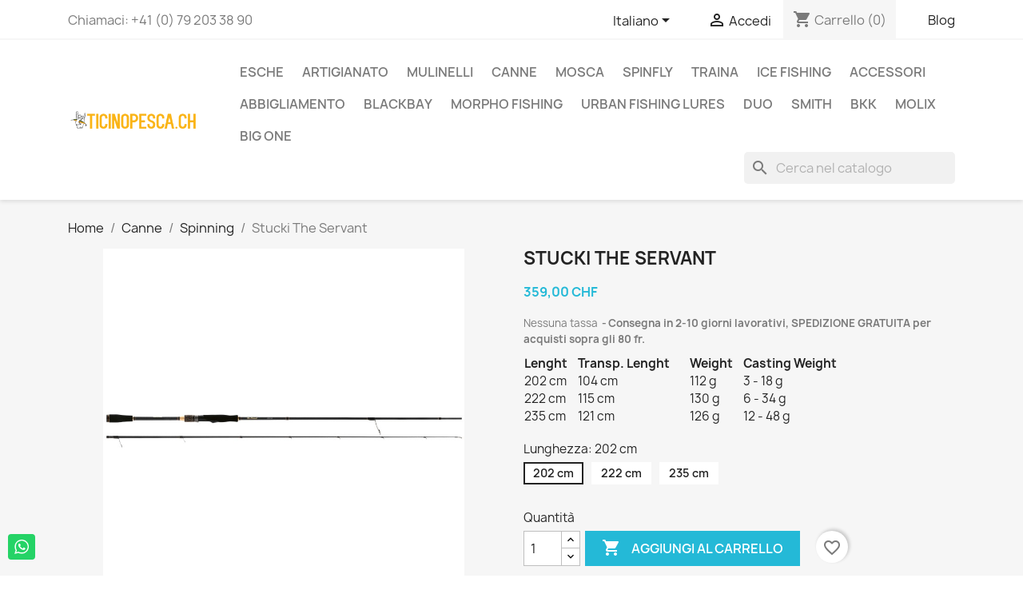

--- FILE ---
content_type: text/html; charset=utf-8
request_url: https://ticinopesca.ch/it/spinning/637-stucki-the-servant-7602655935213.html
body_size: 26095
content:
<!doctype html>
<html lang="it-IT">

  <head>
    
      
  <meta charset="utf-8">


  <meta http-equiv="x-ua-compatible" content="ie=edge">



  <title>Stucki The Servant</title>
  
    
  
  <meta name="description" content="Lenght
Transp. Lenght
Weight
Casting Weight
202 cm
104 cm
112 g
3 - 18 g
222 cm
115 cm
130 g
6 - 34 g
235 cm
121 cm
126 g
12 - 48 g
">
  <meta name="keywords" content="">
        <link rel="canonical" href="https://ticinopesca.ch/it/spinning/637-stucki-the-servant-7602655935213.html">
    
          <link rel="alternate" href="https://ticinopesca.ch/it/spinning/637-stucki-the-servant-7602655935213.html" hreflang="it-it">
          <link rel="alternate" href="https://ticinopesca.ch/de/spinnruten/637-stucki-the-servant-7602655935213.html" hreflang="de-de">
          <link rel="alternate" href="https://ticinopesca.ch/fr/cannes-a-lancer/637-stucki-the-servant-7602655935213.html" hreflang="fr-fr">
      
  
  
    <script type="application/ld+json">
  {
    "@context": "https://schema.org",
    "@type": "Organization",
    "name" : "Ticinopesca.ch",
    "url" : "https://ticinopesca.ch/it/",
          "logo": {
        "@type": "ImageObject",
        "url":"https://ticinopesca.ch/img/my-shop-logo-1582816403.jpg"
      }
      }
</script>

<script type="application/ld+json">
  {
    "@context": "https://schema.org",
    "@type": "WebPage",
    "isPartOf": {
      "@type": "WebSite",
      "url":  "https://ticinopesca.ch/it/",
      "name": "Ticinopesca.ch"
    },
    "name": "Stucki The Servant",
    "url":  "https://ticinopesca.ch/it/spinning/637-stucki-the-servant-7602655935213.html"
  }
</script>


  <script type="application/ld+json">
    {
      "@context": "https://schema.org",
      "@type": "BreadcrumbList",
      "itemListElement": [
                  {
            "@type": "ListItem",
            "position": 1,
            "name": "Home",
            "item": "https://ticinopesca.ch/it/"
          },                  {
            "@type": "ListItem",
            "position": 2,
            "name": "Canne",
            "item": "https://ticinopesca.ch/it/13-canne"
          },                  {
            "@type": "ListItem",
            "position": 3,
            "name": "Spinning",
            "item": "https://ticinopesca.ch/it/28-spinning"
          },                  {
            "@type": "ListItem",
            "position": 4,
            "name": "Stucki The Servant",
            "item": "https://ticinopesca.ch/it/spinning/637-stucki-the-servant-7602655935213.html"
          }              ]
    }
  </script>
  
  
  
  <script type="application/ld+json">
  {
    "@context": "https://schema.org/",
    "@type": "Product",
    "name": "Stucki The Servant",
    "description": "Lenght Transp. Lenght Weight Casting Weight 202 cm 104 cm 112 g 3 - 18 g 222 cm 115 cm 130 g 6 - 34 g 235 cm 121 cm 126 g 12 - 48 g ",
    "category": "Spinning",
    "image" :"https://ticinopesca.ch/4137-home_default/stucki-the-servant.jpg",    "sku": "503113",
    "mpn": "503113"
    ,"gtin13": "7602655935213"
        ,
    "brand": {
      "@type": "Thing",
      "name": "Stucki Fishing"
    }
                ,
    "offers": {
      "@type": "Offer",
      "priceCurrency": "CHF",
      "name": "Stucki The Servant",
      "price": "359",
      "url": "https://ticinopesca.ch/it/spinning/637-3822-stucki-the-servant-7602655935213.html#/66-lunghezza_canna-202_cm",
      "priceValidUntil": "2026-02-02",
              "image": ["https://ticinopesca.ch/4137-large_default/stucki-the-servant.jpg","https://ticinopesca.ch/4138-large_default/stucki-the-servant.jpg","https://ticinopesca.ch/4139-large_default/stucki-the-servant.jpg","https://ticinopesca.ch/4140-large_default/stucki-the-servant.jpg","https://ticinopesca.ch/4141-large_default/stucki-the-servant.jpg"],
            "sku": "503113",
      "mpn": "503113",
      "gtin13": "7602655935213",                  "availability": "https://schema.org/InStock",
      "seller": {
        "@type": "Organization",
        "name": "Ticinopesca.ch"
      }
    }
      }
</script>

  
  
    
  

  
    <meta property="og:title" content="Stucki The Servant" />
    <meta property="og:description" content="Lenght
Transp. Lenght
Weight
Casting Weight
202 cm
104 cm
112 g
3 - 18 g
222 cm
115 cm
130 g
6 - 34 g
235 cm
121 cm
126 g
12 - 48 g
" />
    <meta property="og:url" content="https://ticinopesca.ch/it/spinning/637-stucki-the-servant-7602655935213.html" />
    <meta property="og:site_name" content="Ticinopesca.ch" />
        



  <meta name="viewport" content="width=device-width, initial-scale=1">



  <link rel="icon" type="image/vnd.microsoft.icon" href="https://ticinopesca.ch/img/favicon.ico?1734014011">
  <link rel="shortcut icon" type="image/x-icon" href="https://ticinopesca.ch/img/favicon.ico?1734014011">



    <link rel="stylesheet" href="https://ticinopesca.ch/themes/classic/assets/css/theme.css" type="text/css" media="all">
  <link rel="stylesheet" href="https://ticinopesca.ch/modules/ps_socialfollow/views/css/ps_socialfollow.css" type="text/css" media="all">
  <link rel="stylesheet" href="https://ticinopesca.ch/modules/ps_searchbar/ps_searchbar.css" type="text/css" media="all">
  <link rel="stylesheet" href="https://ticinopesca.ch/modules/paypal/views/css/paypal_fo.css" type="text/css" media="all">
  <link rel="stylesheet" href="https://ticinopesca.ch/modules/productcomments/views/css/productcomments.css" type="text/css" media="all">
  <link rel="stylesheet" href="https://ticinopesca.ch/modules/pstcartcountdown/views/css/front.css" type="text/css" media="all">
  <link rel="stylesheet" href="https://ticinopesca.ch/modules/whatsappchat/views/css/whatsapp.css" type="text/css" media="all">
  <link rel="stylesheet" href="https://ticinopesca.ch/modules/whatsappchat/views/css/jBox.min.css" type="text/css" media="all">
  <link rel="stylesheet" href="https://ticinopesca.ch/modules/prestablog/views/css/grid-for-1-7-module.css" type="text/css" media="all">
  <link rel="stylesheet" href="https://ticinopesca.ch/modules/prestablog/views/css/blog1.css" type="text/css" media="all">
  <link rel="stylesheet" href="https://ticinopesca.ch/modules/prestablog/views/css/custom1.css" type="text/css" media="all">
  <link rel="stylesheet" href="https://ticinopesca.ch/modules/codegenerator//views/css/front.css" type="text/css" media="all">
  <link rel="stylesheet" href="https://ticinopesca.ch/js/jquery/ui/themes/base/minified/jquery-ui.min.css" type="text/css" media="all">
  <link rel="stylesheet" href="https://ticinopesca.ch/js/jquery/ui/themes/base/minified/jquery.ui.theme.min.css" type="text/css" media="all">
  <link rel="stylesheet" href="https://ticinopesca.ch/modules/blockwishlist/public/wishlist.css" type="text/css" media="all">
  <link rel="stylesheet" href="https://ticinopesca.ch/modules/smgoogle/views/css/consent.css" type="text/css" media="all">
  <link rel="stylesheet" href="https://ticinopesca.ch/modules/ps_imageslider/css/homeslider.css" type="text/css" media="all">




  

  <script type="text/javascript">
        var blockwishlistController = "https:\/\/ticinopesca.ch\/it\/module\/blockwishlist\/action";
        var btPixel = {"btnAddToWishlist":"a[id=\"wishlist_button\"]","tagContent":{"sPixel":"826639494499473","aDynTags":{"content_type":{"label":"content_type","value":"product"},"content_ids":{"label":"content_ids","value":"['TPIT637']"},"value":{"label":"value","value":359},"currency":{"label":"currency","value":"CHF"},"content_name":{"label":"content_name","value":"Stucki The Servant"},"content_category":{"label":"content_category","value":"Spinning"}},"sCR":"\n","aTrackingType":{"label":"tracking_type","value":"ViewContent"},"sJsObjName":"oPixelFacebook"},"tagContentApi":"{\"sPixel\":\"826639494499473\",\"aDynTags\":{\"content_type\":{\"label\":\"content_type\",\"value\":\"product\"},\"content_ids\":{\"label\":\"content_ids\",\"value\":\"['TPIT637']\"},\"value\":{\"label\":\"value\",\"value\":359},\"currency\":{\"label\":\"currency\",\"value\":\"CHF\"},\"content_name\":{\"label\":\"content_name\",\"value\":\"Stucki The Servant\"},\"content_category\":{\"label\":\"content_category\",\"value\":\"Spinning\"}},\"sCR\":\"\\n\",\"aTrackingType\":{\"label\":\"tracking_type\",\"value\":\"ViewContent\"},\"sJsObjName\":\"oPixelFacebook\"}","tagContentApiCheck":"ea2d2969d2e81bd23644341d2c6825b7","ApiToken":"0c036d1aec8b257c4c4591b775a9e1b0","pixel_id":"826639494499473","activate_pixel":"1","bUseConsent":"0","iConsentConsentLvl":0,"bConsentHtmlElement":"","bConsentHtmlElementSecond":"","bUseAxeption":"","token":"997a317b5a5de0ca5fff437689dc92d0","ajaxUrl":"https:\/\/ticinopesca.ch\/it\/module\/facebookproductad\/ajax","external_id":0,"useAdvancedMatching":true,"advancedMatchingData":false,"eventId":"0","fbdaSeparator":"v","pixelCurrency":"CHF","comboExport":"0","prefix":"TP","prefixLang":"IT","useConversionApi":"1","useApiForPageView":"0","currentPage":"product","id_order":false,"id_product_attribute":false};
        var hiRecaptchaSettings = {"psv":1.7,"siteKey":"6LepuP4oAAAAAG1I0jvjt4lcbHFt098yAlYSm0nf","theme":"light","size":"normal","version":2,"contact":false,"contactPosition":"","contactFormSelector":".contact-form form","contactFormPlaceholder":".contact-form .form-fields","contactFormButtonSelector":"[name=\"submitMessage\"]","registration":false,"registrationPosition":"","registrationFormSelector":"#customer-form","registrationFormButtonSelector":"[data-link-action=\"save-customer\"], [data-link-action=\"register-new-customer\"]","newsletter":true,"newsletterPosition":"","newsletterFormSelector":".block_newsletter form","newsletterFormPlaceholder":".block_newsletter form > div > div:first","newsletterFormButtonSelector":"[name=\"submitNewsletter\"]","login":false,"loginPosition":"","loginFormSelector":"#login-form","loginFormPlaceholder":"#login-form > div .forgot-password","loginFormButtonSelector":"#submit-login","passwordReset":false,"passwordResetPosition":"","passwordResetFormSelector":".forgotten-password","passwordResetFormPlaceholder":".forgotten-password .form-fields","passwordResetFormButtonSelector":".forgotten-password button[name=\"submit\"]","mailAlert":false,"mailAlertPosition":"","productComment":false,"productCommentPosition":"","validationUrl":"https:\/\/ticinopesca.ch\/it\/module\/hirecaptcha\/validate","verifictionUrl":"https:\/\/ticinopesca.ch\/it\/module\/hirecaptcha\/verification","key":"5407ae3b1ab7696382ad93c5de7ff68a"};
        var pixel_fc = "https:\/\/ticinopesca.ch\/it\/module\/pspixel\/FrontAjaxPixel";
        var prestashop = {"cart":{"products":[],"totals":{"total":{"type":"total","label":"Totale","amount":0,"value":"0,00\u00a0CHF"},"total_including_tax":{"type":"total","label":"Totale (tasse incl.)","amount":0,"value":"0,00\u00a0CHF"},"total_excluding_tax":{"type":"total","label":"Totale (tasse escl.)","amount":0,"value":"0,00\u00a0CHF"}},"subtotals":{"products":{"type":"products","label":"Totale parziale","amount":0,"value":"0,00\u00a0CHF"},"discounts":null,"shipping":{"type":"shipping","label":"Spedizione","amount":0,"value":""},"tax":null},"products_count":0,"summary_string":"0 articoli","vouchers":{"allowed":1,"added":[]},"discounts":[],"minimalPurchase":0,"minimalPurchaseRequired":""},"currency":{"id":3,"name":"Franco svizzero","iso_code":"CHF","iso_code_num":"756","sign":"CHF"},"customer":{"lastname":null,"firstname":null,"email":null,"birthday":null,"newsletter":null,"newsletter_date_add":null,"optin":null,"website":null,"company":null,"siret":null,"ape":null,"is_logged":false,"gender":{"type":null,"name":null},"addresses":[]},"language":{"name":"Italiano (Italian)","iso_code":"it","locale":"it-IT","language_code":"it-it","is_rtl":"0","date_format_lite":"d\/m\/Y","date_format_full":"d\/m\/Y H:i:s","id":2},"page":{"title":"","canonical":"https:\/\/ticinopesca.ch\/it\/spinning\/637-stucki-the-servant-7602655935213.html","meta":{"title":"Stucki The Servant","description":"Lenght\nTransp. Lenght\nWeight\nCasting Weight\n202 cm\n104 cm\n112 g\n3 - 18 g\n222\u00a0cm\n115 cm\n130 g\n6 - 34 g\n235 cm\n121 cm\n126 g\n12 - 48 g\n","keywords":"","robots":"index"},"page_name":"product","body_classes":{"lang-it":true,"lang-rtl":false,"country-CH":true,"currency-CHF":true,"layout-full-width":true,"page-product":true,"tax-display-enabled":true,"product-id-637":true,"product-Stucki The Servant":true,"product-id-category-28":true,"product-id-manufacturer-10":true,"product-id-supplier-0":true,"product-available-for-order":true},"admin_notifications":[]},"shop":{"name":"Ticinopesca.ch","logo":"https:\/\/ticinopesca.ch\/img\/my-shop-logo-1582816403.jpg","stores_icon":"https:\/\/ticinopesca.ch\/img\/logo_stores.png","favicon":"https:\/\/ticinopesca.ch\/img\/favicon.ico"},"urls":{"base_url":"https:\/\/ticinopesca.ch\/","current_url":"https:\/\/ticinopesca.ch\/it\/spinning\/637-stucki-the-servant-7602655935213.html","shop_domain_url":"https:\/\/ticinopesca.ch","img_ps_url":"https:\/\/ticinopesca.ch\/img\/","img_cat_url":"https:\/\/ticinopesca.ch\/img\/c\/","img_lang_url":"https:\/\/ticinopesca.ch\/img\/l\/","img_prod_url":"https:\/\/ticinopesca.ch\/img\/p\/","img_manu_url":"https:\/\/ticinopesca.ch\/img\/m\/","img_sup_url":"https:\/\/ticinopesca.ch\/img\/su\/","img_ship_url":"https:\/\/ticinopesca.ch\/img\/s\/","img_store_url":"https:\/\/ticinopesca.ch\/img\/st\/","img_col_url":"https:\/\/ticinopesca.ch\/img\/co\/","img_url":"https:\/\/ticinopesca.ch\/themes\/classic\/assets\/img\/","css_url":"https:\/\/ticinopesca.ch\/themes\/classic\/assets\/css\/","js_url":"https:\/\/ticinopesca.ch\/themes\/classic\/assets\/js\/","pic_url":"https:\/\/ticinopesca.ch\/upload\/","pages":{"address":"https:\/\/ticinopesca.ch\/it\/indirizzo","addresses":"https:\/\/ticinopesca.ch\/it\/indirizzi","authentication":"https:\/\/ticinopesca.ch\/it\/login","cart":"https:\/\/ticinopesca.ch\/it\/carrello","category":"https:\/\/ticinopesca.ch\/it\/index.php?controller=category","cms":"https:\/\/ticinopesca.ch\/it\/index.php?controller=cms","contact":"https:\/\/ticinopesca.ch\/it\/contattaci","discount":"https:\/\/ticinopesca.ch\/it\/buoni-sconto","guest_tracking":"https:\/\/ticinopesca.ch\/it\/tracciatura-ospite","history":"https:\/\/ticinopesca.ch\/it\/cronologia-ordini","identity":"https:\/\/ticinopesca.ch\/it\/dati-personali","index":"https:\/\/ticinopesca.ch\/it\/","my_account":"https:\/\/ticinopesca.ch\/it\/account","order_confirmation":"https:\/\/ticinopesca.ch\/it\/conferma-ordine","order_detail":"https:\/\/ticinopesca.ch\/it\/index.php?controller=order-detail","order_follow":"https:\/\/ticinopesca.ch\/it\/segui-ordine","order":"https:\/\/ticinopesca.ch\/it\/ordine","order_return":"https:\/\/ticinopesca.ch\/it\/index.php?controller=order-return","order_slip":"https:\/\/ticinopesca.ch\/it\/buono-ordine","pagenotfound":"https:\/\/ticinopesca.ch\/it\/pagina-non-trovata","password":"https:\/\/ticinopesca.ch\/it\/recupero-password","pdf_invoice":"https:\/\/ticinopesca.ch\/it\/index.php?controller=pdf-invoice","pdf_order_return":"https:\/\/ticinopesca.ch\/it\/index.php?controller=pdf-order-return","pdf_order_slip":"https:\/\/ticinopesca.ch\/it\/index.php?controller=pdf-order-slip","prices_drop":"https:\/\/ticinopesca.ch\/it\/offerte","product":"https:\/\/ticinopesca.ch\/it\/index.php?controller=product","search":"https:\/\/ticinopesca.ch\/it\/ricerca","sitemap":"https:\/\/ticinopesca.ch\/it\/Mappa del sito","stores":"https:\/\/ticinopesca.ch\/it\/negozi","supplier":"https:\/\/ticinopesca.ch\/it\/fornitori","register":"https:\/\/ticinopesca.ch\/it\/login?create_account=1","order_login":"https:\/\/ticinopesca.ch\/it\/ordine?login=1"},"alternative_langs":{"it-it":"https:\/\/ticinopesca.ch\/it\/spinning\/637-stucki-the-servant-7602655935213.html","de-de":"https:\/\/ticinopesca.ch\/de\/spinnruten\/637-stucki-the-servant-7602655935213.html","fr-fr":"https:\/\/ticinopesca.ch\/fr\/cannes-a-lancer\/637-stucki-the-servant-7602655935213.html"},"theme_assets":"\/themes\/classic\/assets\/","actions":{"logout":"https:\/\/ticinopesca.ch\/it\/?mylogout="},"no_picture_image":{"bySize":{"small_default":{"url":"https:\/\/ticinopesca.ch\/img\/p\/it-default-small_default.jpg","width":98,"height":98},"cart_default":{"url":"https:\/\/ticinopesca.ch\/img\/p\/it-default-cart_default.jpg","width":125,"height":125},"home_default":{"url":"https:\/\/ticinopesca.ch\/img\/p\/it-default-home_default.jpg","width":250,"height":250},"medium_default":{"url":"https:\/\/ticinopesca.ch\/img\/p\/it-default-medium_default.jpg","width":452,"height":452},"large_default":{"url":"https:\/\/ticinopesca.ch\/img\/p\/it-default-large_default.jpg","width":800,"height":800}},"small":{"url":"https:\/\/ticinopesca.ch\/img\/p\/it-default-small_default.jpg","width":98,"height":98},"medium":{"url":"https:\/\/ticinopesca.ch\/img\/p\/it-default-home_default.jpg","width":250,"height":250},"large":{"url":"https:\/\/ticinopesca.ch\/img\/p\/it-default-large_default.jpg","width":800,"height":800},"legend":""}},"configuration":{"display_taxes_label":true,"display_prices_tax_incl":false,"is_catalog":false,"show_prices":true,"opt_in":{"partner":false},"quantity_discount":{"type":"discount","label":"Sconto unit\u00e0"},"voucher_enabled":1,"return_enabled":0},"field_required":[],"breadcrumb":{"links":[{"title":"Home","url":"https:\/\/ticinopesca.ch\/it\/"},{"title":"Canne","url":"https:\/\/ticinopesca.ch\/it\/13-canne"},{"title":"Spinning","url":"https:\/\/ticinopesca.ch\/it\/28-spinning"},{"title":"Stucki The Servant","url":"https:\/\/ticinopesca.ch\/it\/spinning\/637-stucki-the-servant-7602655935213.html"}],"count":4},"link":{"protocol_link":"https:\/\/","protocol_content":"https:\/\/"},"time":1768712958,"static_token":"997a317b5a5de0ca5fff437689dc92d0","token":"67a8e590558ba9a0922aa6fb5f6ad652","debug":false};
        var productsAlreadyTagged = [];
        var psemailsubscription_subscription = "https:\/\/ticinopesca.ch\/it\/module\/ps_emailsubscription\/subscription";
        var removeFromWishlistUrl = "https:\/\/ticinopesca.ch\/it\/module\/blockwishlist\/action?action=deleteProductFromWishlist";
        var saferpay_official_ajax_url = "https:\/\/ticinopesca.ch\/it\/module\/saferpayofficial\/ajax";
        var saferpay_payment_types = {"hosted_iframe":"hosted_iframe","iframe":"iframe","basic":"basic"};
        var wishlistAddProductToCartUrl = "https:\/\/ticinopesca.ch\/it\/module\/blockwishlist\/action?action=addProductToCart";
        var wishlistUrl = "https:\/\/ticinopesca.ch\/it\/module\/blockwishlist\/view";
      </script>



  <script>
    var pcc_ajax_url = "https://ticinopesca.ch/it/module/pstcartcountdown/ajax";
    var pcc_token = "997a317b5a5de0ca5fff437689dc92d0";
    var pcc_hour_txt = "hr";
    var pcc_min_txt = "min";
    var pcc_sec_txt = "sec";
    var pcc_mode = "clear";
    var pcc_psvd = 17;
    var pcc_to_time = 0;
    var pcc_popup_position = "top_left";
    var pcc_delay = 0;
</script>
    <script src="https://www.google.com/recaptcha/api.js?onload=hirecaptchaOnloadCallback&render=explicit&hl=it"
            async defer>
    </script>
<script type="text/javascript">
    
        var contactWidget;
        var authWidget;
        var newsletterWidget;
        var loginWidget;
        var passwordWidget;
        var mailalertWidget;
        var productcommentWidget;
        var hirecaptchaOnloadCallback = function() {
            if(hiRecaptchaSettings.contact) {
                var contactCaptchaCounter = 0;
                var contactCaptchaInterval = setInterval(function() {
                    contactCaptchaCounter++;
                    if ($('#hi_recaptcha_contact').length > 0) {
                        clearInterval(contactCaptchaInterval);

                        contactWidget = grecaptcha.render('hi_recaptcha_contact', {
                            sitekey: hiRecaptchaSettings.siteKey,
                            theme: hiRecaptchaSettings.theme,
                            size: hiRecaptchaSettings.size,
                            callback: hiRecaptcha.onSubmitContact,
                            badge: hiRecaptchaSettings.contactPosition
                        });
                    } else if (contactCaptchaCounter >= 20) {
                        // stop the loop after 20 attempts
                        clearInterval(contactCaptchaInterval);
                    }
                }, 200);
            }
            if (hiRecaptchaSettings.registration) {
                var authCaptchaCounter = 0;
                var authCaptchaInterval = setInterval(function() {
                    authCaptchaCounter++;
                    if ($('#hi_recaptcha_auth').length > 0) {
                        clearInterval(authCaptchaInterval);

                        authWidget = grecaptcha.render('hi_recaptcha_auth', {
                            sitekey: hiRecaptchaSettings.siteKey,
                            theme: hiRecaptchaSettings.theme,
                            size: hiRecaptchaSettings.size,
                            callback: hiRecaptcha.onSubmitRegistration,
                            badge: hiRecaptchaSettings.registrationPosition
                        });
                    } else if (authCaptchaInterval >= 20) {
                        // stop the loop after 20 attempts
                        clearInterval(authCaptchaInterval);
                    }
                }, 200);
            }
            if (hiRecaptchaSettings.newsletter) {
                var newsletterCaptchaCounter = 0;
                var newsletterCaptchaInterval = setInterval(function() {
                    newsletterCaptchaCounter++;

                    if ($('#hi_recaptcha_newsletter').length > 0) {
                        clearInterval(newsletterCaptchaInterval);

                        newsletterWidget = grecaptcha.render('hi_recaptcha_newsletter', {
                            sitekey: hiRecaptchaSettings.siteKey,
                            theme: hiRecaptchaSettings.theme,
                            size: hiRecaptchaSettings.size,
                            callback: hiRecaptcha.onSubmitNewsletter,
                            badge: hiRecaptchaSettings.newsletterPosition
                        });
                    } else if (newsletterCaptchaCounter >= 20) {
                        clearInterval(newsletterCaptchaInterval);
                    }
                }, 200);
            }
            if (hiRecaptchaSettings.login) {
                var loginCaptchaCounter = 0;
                var loginCaptchaInterval = setInterval(function() {
                    loginCaptchaCounter++;

                    if ($('#authentication #hi_recaptcha_login').length > 0) {
                        clearInterval(loginCaptchaInterval);

                        loginWidget = grecaptcha.render('hi_recaptcha_login', {
                            sitekey: hiRecaptchaSettings.siteKey,
                            theme: hiRecaptchaSettings.theme,
                            size: hiRecaptchaSettings.size,
                            callback: hiRecaptcha.onSubmitLogin,
                            badge: hiRecaptchaSettings.loginPosition
                        });
                    } else if (loginCaptchaCounter >= 20) {
                        clearInterval(loginCaptchaInterval);
                    }
                }, 200);
            }
            if (hiRecaptchaSettings.passwordReset) {
                var passwordCaptchaCounter = 0;
                var passwordCaptchaInterval = setInterval(function() {
                    passwordCaptchaCounter++;

                    if ($('#password #hi_recaptcha_password').length > 0) {
                        clearInterval(passwordCaptchaInterval);

                        passwordWidget = grecaptcha.render('hi_recaptcha_password', {
                            sitekey: hiRecaptchaSettings.siteKey,
                            theme: hiRecaptchaSettings.theme,
                            size: hiRecaptchaSettings.size,
                            callback: hiRecaptcha.onSubmitPassword,
                            badge: hiRecaptchaSettings.passwordResetPosition
                        });
                    } else if (passwordCaptchaCounter >= 20) {
                        clearInterval(passwordCaptchaInterval);
                    }
                }, 200);
                
            }
            if (hiRecaptchaSettings.mailAlert) {
                var mailalertCaptchaCounter = 0;
                var mailalertCaptchaInterval = setInterval(function() {
                    mailalertCaptchaCounter++;

                    if (($('.js-mailalert').length > 0 || $('#mailalert_link').length > 0) && $('#hi_recaptcha_mailalert').length > 0) {
                        clearInterval(mailalertCaptchaInterval);

                        if (hiRecaptchaSettings.version == 2 && hiRecaptchaSettings.size == 'invisible') {
                            mailalertWidget = grecaptcha.render('hi_recaptcha_mailalert', {
                                sitekey: hiRecaptchaSettings.siteKey,
                                theme: hiRecaptchaSettings.theme,
                                size: hiRecaptchaSettings.size,
                                callback: validateMailAlertForm,
                                badge: hiRecaptchaSettings.mailAlertPosition
                            });
                        } else {
                            mailalertWidget = grecaptcha.render('hi_recaptcha_mailalert', {
                                sitekey: hiRecaptchaSettings.siteKey,
                                theme: hiRecaptchaSettings.theme,
                                size: hiRecaptchaSettings.size,
                                badge: hiRecaptchaSettings.mailAlertPosition
                            });
                        }
                    } else if (mailalertCaptchaCounter >= 20) {
                        clearInterval(mailalertCaptchaInterval);
                    }
                }, 200);
            }
            if (hiRecaptchaSettings.productComment) {
                var commentCaptchaCounter = 0;
                var commentCaptchaInterval = setInterval(function() {
                    commentCaptchaCounter++;

                    if ($('#post-product-comment-form').length > 0 || $('#id_new_comment_form').length > 0) {
                        clearInterval(commentCaptchaInterval);

                        if (hiRecaptchaSettings.version == 2 && hiRecaptchaSettings.size == 'invisible') {
                            productcommentWidget = grecaptcha.render('hi_recaptcha_productcomment', {
                                sitekey: hiRecaptchaSettings.siteKey,
                                theme: hiRecaptchaSettings.theme,
                                size: hiRecaptchaSettings.size,
                                callback: validateProductcommentForm,
                                badge: hiRecaptchaSettings.productCommentPosition
                            });
                        } else {
                            productcommentWidget = grecaptcha.render('hi_recaptcha_productcomment', {
                                sitekey: hiRecaptchaSettings.siteKey,
                                theme: hiRecaptchaSettings.theme,
                                size: hiRecaptchaSettings.size,
                                badge: hiRecaptchaSettings.productCommentPosition
                            });
                        }
                    } else if (commentCaptchaCounter >= 20) {
                        clearInterval(commentCaptchaInterval);
                    }
                }, 200);
            }

            // init custom reCAPTCHA'
            grecaptcha.ready(function() {
                var $customReCaptchas = $('.hi-recaptcha-custom');
                if ($customReCaptchas.length > 0) {
                    $customReCaptchas.each(function(){
                        let $id = $(this).attr('id');
                        let idForm = $(this).attr('data-id-form');

                        window[idForm] = grecaptcha.render($id, {
                            sitekey: hiRecaptchaSettings.siteKey,
                            theme: hiRecaptchaSettings.theme,
                            size: hiRecaptchaSettings.size,
                            callback: hiRecaptcha.validateCustomForm(idForm),
                        });
                    });
                }
            });
        };

        var hirecaptchaOnloadCallback3 = function() {
            if(hiRecaptchaSettings.contact) {
                var contactCaptchaCounter = 0;
                var contactCaptchaInterval = setInterval(function() {
                    contactCaptchaCounter++;

                    if ($('#hi_recaptcha_contact').length > 0) {
                        clearInterval(contactCaptchaInterval);

                        contactWidget = grecaptcha.render('hi_recaptcha_contact', {
                            sitekey: hiRecaptchaSettings.siteKey,
                            theme: hiRecaptchaSettings.theme,
                            size: 'invisible',
                            badge: hiRecaptchaSettings.contactPosition
                        });
                    } else if (contactCaptchaCounter >= 20) {
                        clearInterval(contactCaptchaInterval);
                    }
                }, 200);
            }
            if (hiRecaptchaSettings.registration) {
                var authCaptchaCounter = 0;
                var authCaptchaInterval = setInterval(function() {
                    authCaptchaCounter++;

                    if ($('#hi_recaptcha_auth').length > 0) {
                        clearInterval(authCaptchaInterval);

                        authWidget = grecaptcha.render('hi_recaptcha_auth', {
                            sitekey: hiRecaptchaSettings.siteKey,
                            theme: hiRecaptchaSettings.theme,
                            size: 'invisible',
                            badge: hiRecaptchaSettings.registrationPosition
                        });
                    } else if (authCaptchaCounter >= 20) {
                        clearInterval(authCaptchaInterval);
                    }
                }, 200);
            }
            if (hiRecaptchaSettings.newsletter) {
                var newsletterCaptchaCounter = 0;
                var newsletterCaptchaInterval = setInterval(function() {
                    newsletterCaptchaCounter++;

                    if ($('#hi_recaptcha_newsletter').length > 0) {
                        clearInterval(newsletterCaptchaInterval);

                        newsletterWidget = grecaptcha.render('hi_recaptcha_newsletter', {
                            sitekey: hiRecaptchaSettings.siteKey,
                            theme: hiRecaptchaSettings.theme,
                            size: 'invisible',
                            badge: hiRecaptchaSettings.newsletterPosition
                        });
                    } else if (newsletterCaptchaCounter >= 20) {
                        clearInterval(newsletterCaptchaInterval);
                    }
                }, 200);
            }
            if (hiRecaptchaSettings.login) {
                var loginCaptchaCounter = 0;
                var loginCaptchaInterval = setInterval(function() {
                    loginCaptchaCounter++;

                    if ($('#authentication #hi_recaptcha_login').length > 0) {
                        clearInterval(loginCaptchaInterval);

                        loginWidget = grecaptcha.render('hi_recaptcha_login', {
                            sitekey: hiRecaptchaSettings.siteKey,
                            theme: hiRecaptchaSettings.theme,
                            size: 'invisible',
                            badge: hiRecaptchaSettings.loginPosition
                        });
                    } else if (loginCaptchaCounter >= 20) {
                        clearInterval(loginCaptchaInterval);
                    }
                }, 200);
            }
            if (hiRecaptchaSettings.passwordReset) {
                var passwordCaptchaCounter = 0;
                var passwordCaptchaInterval = setInterval(function() {
                    passwordCaptchaCounter++;

                    if ($('#password #hi_recaptcha_password').length > 0) {
                        clearInterval(passwordCaptchaInterval);

                        passwordWidget = grecaptcha.render('hi_recaptcha_password', {
                            sitekey: hiRecaptchaSettings.siteKey,
                            theme: hiRecaptchaSettings.theme,
                            size: 'invisible',
                            badge: hiRecaptchaSettings.passwordResetPosition
                        });
                    } else if (passwordCaptchaCounter >= 20) {
                        clearInterval(passwordCaptchaInterval);
                    }
                }, 200);
            }
            if (hiRecaptchaSettings.mailAlert) {
                var mailalertCaptchaCounter = 0;
                var mailalertCaptchaInterval = setInterval(function() {
                    mailalertCaptchaCounter++;

                    if ($('.js-mailalert').length > 0 || $('#mailalert_link').length > 0) {
                        clearInterval(mailalertCaptchaInterval);

                        mailalertWidget = grecaptcha.render('hi_recaptcha_mailalert', {
                            sitekey: hiRecaptchaSettings.siteKey,
                            theme: hiRecaptchaSettings.theme,
                            size: 'invisible',
                            badge: hiRecaptchaSettings.mailAlertPosition
                        });
                    } else if (mailalertCaptchaCounter >= 20) {
                        clearInterval(mailalertCaptchaInterval);
                    }
                }, 200);
            }
            if (hiRecaptchaSettings.productComment) {
                var commentCaptchaCounter = 0;
                var commentCaptchaInterval = setInterval(function() {
                    commentCaptchaCounter++;

                    if ($('#post-product-comment-form').length > 0 || $('#id_new_comment_form').length > 0) {
                        clearInterval(commentCaptchaInterval);

                        productcommentWidget = grecaptcha.render('hi_recaptcha_productcomment', {
                            sitekey: hiRecaptchaSettings.siteKey,
                            theme: hiRecaptchaSettings.theme,
                            size: 'invisible',
                            badge: hiRecaptchaSettings.productCommentPosition
                        });
                    } else if (commentCaptchaCounter >= 200) {
                        clearInterval(commentCaptchaInterval);
                    }
                }, 200);
            }
        };
    
</script>
<script data-keepinline="true">
function doNotTrackMe() {
    var respectTracking = 1;
    if (respectTracking
    && (window.doNotTrack
    || navigator.doNotTrack
    || navigator.msDoNotTrack
    || (typeof window.external !== "undefined" && 'msTrackingProtectionEnabled' in window.external))
    ) {
        if (window.doNotTrack == "1"
        || navigator.doNotTrack == "yes"
        || navigator.doNotTrack == "1"
        || navigator.msDoNotTrack == "1"
        || (typeof window.external.msTrackingProtectionEnabled === "function"
            && window.external.msTrackingProtectionEnabled()
        )
        ) {
            return true; //enabled
        } else {
            return false;//disabled
        }
    } else {
        return false;//not supported
    }
}

function jVersionSupported(versionMin = [1,6,0]) { // equal or higher, checks only format X.X.X
    versionCurrent = jQuery.fn.jquery.split(".");
    if (typeof jQuery != 'undefined' && versionCurrent.length >= 2 && versionMin.length >= 2) {
        for (let i = 0; i < 2; i++) {
            if (Number(versionCurrent[i]) > versionMin[i]) {
                return 1;
            } else if (Number(versionCurrent[i]) < versionMin[i]) {
                return 0;
            }
        }
        if (Number(versionCurrent[2]) >= versionMin[2]) {
            return 1;
        }
    }
    return 0;
}

// page interaction
window.addEventListener('load', (event) => {
    //interaction event
    $('a').on("click",function(event) {
            $.ajax({
                type: 'POST',
                url: 'https://ticinopesca.ch/it/module/smgoogle/ajax',
                dataType: 'json',
                cache: false,
                async: false,
                data: {
                    action: 'PageInteraction',
                    token: '0c3ebf89c428bc8db8544c7be73b0e78',
                    ajax: true
                }
            });
    });
});

</script>
<script data-keepinline="true"
async src="https://www.googletagmanager.com/gtag/js?id=G-K66S592X2E"></script>
<script data-keepinline="true">
if (!doNotTrackMe()) {
if (typeof gtag === "undefined") {
window.dataLayer = window.dataLayer || [];
function gtag(){dataLayer.push(arguments);}
}
gtag('js', new Date());
}
function getGoogleClientID() {
  try {
    const clientIDPromise = new Promise(resolve => {
      gtag('get', 'G-K66S592X2E', 'client_id', resolve)
    });
    return clientIDPromise;
    } catch(e) {
      console.log(e);
      return '';
  }
}
function getGoogleSessionID() {
  try {
    const sessionIDPromise = new Promise(resolve => {
      gtag('get', 'G-K66S592X2E', 'session_id', resolve)
    });
    return sessionIDPromise;
    } catch(e) {
      console.log(e);
      return '';
  }
}
</script>
<!-- Facebook Pixel Code -->

<script>
    !function(f,b,e,v,n,t,s)
    {if(f.fbq)return;n=f.fbq=function(){n.callMethod? n.callMethod.apply(n,arguments):n.queue.push(arguments)};
    if(!f._fbq)f._fbq=n;n.push=n;n.loaded=!0;n.version='2.0';n.agent='plprestashop-download'; // n.agent to keep because of partnership
    n.queue=[];t=b.createElement(e);t.async=!0;
    t.src=v;s=b.getElementsByTagName(e)[0];
    s.parentNode.insertBefore(t,s)}(window, document,'script', 'https://connect.facebook.net/en_US/fbevents.js');

            fbq('init', '826639494499473');
        
    fbq('track', 'PageView');
</script>

<noscript>
    <img height="1" width="1" style="display:none" src="https://www.facebook.com/tr?id=826639494499473&ev=PageView&noscript=1"/>
</noscript>

<!-- End Facebook Pixel Code -->

<!-- Set Facebook Pixel Product Export -->
    <meta property="og:title" content="Stucki The Servant">
    <meta property="og:description" content="Lenght
Transp. Lenght
Weight
Casting Weight
202 cm
104 cm
112 g
3 - 18 g
222 cm
115 cm
130 g
6 - 34 g
235 cm
121 cm
126 g
12 - 48 g
">
    <meta property="og:url" content="https://ticinopesca.ch/it/spinning/637-stucki-the-servant-7602655935213.html">
    <meta property="og:image" content="https://ticinopesca.ch/4137-medium_default/stucki-the-servant.jpg">
    <meta property="product:brand" content="Stucki Fishing">
    <meta property="product:availability" content="In stock">
    <meta property="product:condition" content="new">
    <meta property="product:price:amount" content="359">
    <meta property="product:price:currency" content="CHF">
    <meta property="product:retailer_item_id" content="637">
<!-- END OF Set Facebook Pixel Product Export -->

    
        <script>
            fbq('track', 'ViewContent', {content_name: 'Stucki The Servant IT', content_ids: 637, content_type: 'product', value: 359, currency: 'CHF'});
        </script>
    
<script async src="https://www.googletagmanager.com/gtag/js?id=G-K66S592X2E"></script>
<script>
  window.dataLayer = window.dataLayer || [];
  function gtag(){dataLayer.push(arguments);}
  gtag('js', new Date());
  gtag(
    'config',
    'G-K66S592X2E',
    {
      'debug_mode':false
                      }
  );
</script>




    
  <meta property="og:type" content="product">
      <meta property="og:image" content="https://ticinopesca.ch/4137-large_default/stucki-the-servant.jpg">
  
      <meta property="product:pretax_price:amount" content="359">
    <meta property="product:pretax_price:currency" content="CHF">
    <meta property="product:price:amount" content="359">
    <meta property="product:price:currency" content="CHF">
    
  </head>

  <body id="product" class="lang-it country-ch currency-chf layout-full-width page-product tax-display-enabled product-id-637 product-stucki-the-servant product-id-category-28 product-id-manufacturer-10 product-id-supplier-0 product-available-for-order">

    
      
    

    <main>
      
              

      <header id="header">
        
          
  <div class="header-banner">
    <div class="pstcartcountdown-container" data-hook="displayBanner">    <div class="pstcartcountdown-block  displayBanner"
         id="pcc-displayBanner"
         style="display: none;  "
    >
        <div class="pcc-text">
                            <p class="MsoNormal"><span style="font-size:8.5pt;font-family:Verdana, sans-serif;color:#000000;background:#FAFBFC;">Il carrello verrà svuotato al termine del countdown.</span></p>                     </div>
        <div class="pstcartcountdown pcc-inactive pcc-17 pcc-labels-0"style="font-size: 1rem;"><span class="pcc-main"></span></div>
        <span class="pcc-close pcc-close-after" style="">&times;</span>
    </div>
</div>
  </div>



  <nav class="header-nav">
    <div class="container">
      <div class="row">
        <div class="hidden-sm-down">
          <div class="col-md-5 col-xs-12">
            <div id="_desktop_contact_link">
  <div id="contact-link">
                Chiamaci: <span>+41 (0) 79 203 38 90</span>
      </div>
</div>

          </div>
          <div class="col-md-7 right-nav">
              <div id="_desktop_language_selector">
  <div class="language-selector-wrapper">
    <span id="language-selector-label" class="hidden-md-up">Lingua:</span>
    <div class="language-selector dropdown js-dropdown">
      <button data-toggle="dropdown" class="hidden-sm-down btn-unstyle" aria-haspopup="true" aria-expanded="false" aria-label="Elenco a cascata lingue">
        <span class="expand-more">Italiano</span>
        <i class="material-icons expand-more">&#xE5C5;</i>
      </button>
      <ul class="dropdown-menu hidden-sm-down" aria-labelledby="language-selector-label">
                  <li  class="current" >
            <a href="https://ticinopesca.ch/it/spinning/637-stucki-the-servant-7602655935213.html" class="dropdown-item" data-iso-code="it">Italiano</a>
          </li>
                  <li >
            <a href="https://ticinopesca.ch/de/spinnruten/637-stucki-the-servant-7602655935213.html" class="dropdown-item" data-iso-code="de">Deutsch</a>
          </li>
                  <li >
            <a href="https://ticinopesca.ch/fr/cannes-a-lancer/637-stucki-the-servant-7602655935213.html" class="dropdown-item" data-iso-code="fr">Français</a>
          </li>
              </ul>
      <select class="link hidden-md-up" aria-labelledby="language-selector-label">
                  <option value="https://ticinopesca.ch/it/spinning/637-stucki-the-servant-7602655935213.html" selected="selected" data-iso-code="it">
            Italiano
          </option>
                  <option value="https://ticinopesca.ch/de/spinnruten/637-stucki-the-servant-7602655935213.html" data-iso-code="de">
            Deutsch
          </option>
                  <option value="https://ticinopesca.ch/fr/cannes-a-lancer/637-stucki-the-servant-7602655935213.html" data-iso-code="fr">
            Français
          </option>
              </select>
    </div>
  </div>
</div>
<div id="_desktop_user_info">
  <div class="user-info">
          <a
        href="https://ticinopesca.ch/it/account"
        title="Accedi al tuo account cliente"
        rel="nofollow"
      >
        <i class="material-icons">&#xE7FF;</i>
        <span class="hidden-sm-down">Accedi</span>
      </a>
      </div>
</div>
<div id="_desktop_cart">
  <div class="blockcart cart-preview inactive" data-refresh-url="//ticinopesca.ch/it/module/ps_shoppingcart/ajax">
    <div class="header">
              <i class="material-icons shopping-cart" aria-hidden="true">shopping_cart</i>
        <span class="hidden-sm-down">Carrello</span>
        <span class="cart-products-count">(0)</span>
          </div>
  </div>
</div>
<!-- Module Presta Blog -->
<div id="_prestablog_index">
	<div>
		<a title="Blog" href="https://ticinopesca.ch/it/blog">
			Blog
		</a>
	</div>
</div>
<!-- /Module Presta Blog -->

          </div>
        </div>
        <div class="hidden-md-up text-sm-center mobile">
          <div class="float-xs-left" id="menu-icon">
            <i class="material-icons d-inline">&#xE5D2;</i>
          </div>
          <div class="float-xs-right" id="_mobile_cart"></div>
          <div class="float-xs-right" id="_mobile_user_info"></div>
          <div class="top-logo" id="_mobile_logo"></div>
          <div class="clearfix"></div>
        </div>
      </div>
    </div>
  </nav>



  <div class="header-top">
    <div class="container">
       <div class="row">
        <div class="col-md-2 hidden-sm-down" id="_desktop_logo">
                                    
  <a href="https://ticinopesca.ch/it/">
    <img
      class="logo img-fluid"
      src="https://ticinopesca.ch/img/my-shop-logo-1582816403.jpg"
      alt="Ticinopesca.ch"
      width="283"
      height="40">
  </a>

                              </div>
        <div class="header-top-right col-md-10 col-sm-12 position-static">
          

<div class="menu js-top-menu position-static hidden-sm-down" id="_desktop_top_menu">
    
          <ul class="top-menu" id="top-menu" data-depth="0">
                    <li class="category" id="category-10">
                          <a
                class="dropdown-item"
                href="https://ticinopesca.ch/it/10-esche" data-depth="0"
                              >
                                                                      <span class="float-xs-right hidden-md-up">
                    <span data-target="#top_sub_menu_19166" data-toggle="collapse" class="navbar-toggler collapse-icons">
                      <i class="material-icons add">&#xE313;</i>
                      <i class="material-icons remove">&#xE316;</i>
                    </span>
                  </span>
                                Esche
              </a>
                            <div  class="popover sub-menu js-sub-menu collapse" id="top_sub_menu_19166">
                
          <ul class="top-menu"  data-depth="1">
                    <li class="category" id="category-16">
                          <a
                class="dropdown-item dropdown-submenu"
                href="https://ticinopesca.ch/it/16-esche-rigide" data-depth="1"
                              >
                                                                      <span class="float-xs-right hidden-md-up">
                    <span data-target="#top_sub_menu_9349" data-toggle="collapse" class="navbar-toggler collapse-icons">
                      <i class="material-icons add">&#xE313;</i>
                      <i class="material-icons remove">&#xE316;</i>
                    </span>
                  </span>
                                Esche Rigide
              </a>
                            <div  class="collapse" id="top_sub_menu_9349">
                
          <ul class="top-menu"  data-depth="2">
                    <li class="category" id="category-18">
                          <a
                class="dropdown-item"
                href="https://ticinopesca.ch/it/18-cranckbait" data-depth="2"
                              >
                                Cranckbait
              </a>
                          </li>
                    <li class="category" id="category-19">
                          <a
                class="dropdown-item"
                href="https://ticinopesca.ch/it/19-jerkbait" data-depth="2"
                              >
                                Jerkbait
              </a>
                          </li>
                    <li class="category" id="category-49">
                          <a
                class="dropdown-item"
                href="https://ticinopesca.ch/it/49-popper" data-depth="2"
                              >
                                Popper
              </a>
                          </li>
                    <li class="category" id="category-50">
                          <a
                class="dropdown-item"
                href="https://ticinopesca.ch/it/50-stickbait" data-depth="2"
                              >
                                Stickbait
              </a>
                          </li>
                    <li class="category" id="category-51">
                          <a
                class="dropdown-item"
                href="https://ticinopesca.ch/it/51-swimbait" data-depth="2"
                              >
                                Swimbait
              </a>
                          </li>
                    <li class="category" id="category-84">
                          <a
                class="dropdown-item"
                href="https://ticinopesca.ch/it/84-pencilbait" data-depth="2"
                              >
                                Pencilbait
              </a>
                          </li>
                    <li class="category" id="category-20">
                          <a
                class="dropdown-item"
                href="https://ticinopesca.ch/it/20-rotanti" data-depth="2"
                              >
                                Rotanti
              </a>
                          </li>
                    <li class="category" id="category-21">
                          <a
                class="dropdown-item"
                href="https://ticinopesca.ch/it/21-spoon" data-depth="2"
                              >
                                Spoon
              </a>
                          </li>
                    <li class="category" id="category-45">
                          <a
                class="dropdown-item"
                href="https://ticinopesca.ch/it/45-cucchiai-da-traina" data-depth="2"
                              >
                                Cucchiai da Traina
              </a>
                          </li>
                    <li class="category" id="category-48">
                          <a
                class="dropdown-item"
                href="https://ticinopesca.ch/it/48-vibration" data-depth="2"
                              >
                                Vibration
              </a>
                          </li>
                    <li class="category" id="category-54">
                          <a
                class="dropdown-item"
                href="https://ticinopesca.ch/it/54-jig" data-depth="2"
                              >
                                Jig
              </a>
                          </li>
                    <li class="category" id="category-65">
                          <a
                class="dropdown-item"
                href="https://ticinopesca.ch/it/65-spinnerbait" data-depth="2"
                              >
                                Spinnerbait
              </a>
                          </li>
              </ul>
    
              </div>
                          </li>
                    <li class="category" id="category-17">
                          <a
                class="dropdown-item dropdown-submenu"
                href="https://ticinopesca.ch/it/17-esche-morbide" data-depth="1"
                              >
                                                                      <span class="float-xs-right hidden-md-up">
                    <span data-target="#top_sub_menu_67302" data-toggle="collapse" class="navbar-toggler collapse-icons">
                      <i class="material-icons add">&#xE313;</i>
                      <i class="material-icons remove">&#xE316;</i>
                    </span>
                  </span>
                                Esche Morbide
              </a>
                            <div  class="collapse" id="top_sub_menu_67302">
                
          <ul class="top-menu"  data-depth="2">
                    <li class="category" id="category-22">
                          <a
                class="dropdown-item"
                href="https://ticinopesca.ch/it/22-shad" data-depth="2"
                              >
                                Shad
              </a>
                          </li>
                    <li class="category" id="category-23">
                          <a
                class="dropdown-item"
                href="https://ticinopesca.ch/it/23-swimbait" data-depth="2"
                              >
                                Swimbait
              </a>
                          </li>
                    <li class="category" id="category-24">
                          <a
                class="dropdown-item"
                href="https://ticinopesca.ch/it/24-grub-creatures-worms" data-depth="2"
                              >
                                Grub &amp; Creatures &amp; Worms
              </a>
                          </li>
              </ul>
    
              </div>
                          </li>
                    <li class="category" id="category-62">
                          <a
                class="dropdown-item dropdown-submenu"
                href="https://ticinopesca.ch/it/62-moschette-e-ninfe" data-depth="1"
                              >
                                Moschette e Ninfe
              </a>
                          </li>
              </ul>
    
              </div>
                          </li>
                    <li class="category" id="category-68">
                          <a
                class="dropdown-item"
                href="https://ticinopesca.ch/it/68-artigianato" data-depth="0"
                              >
                                Artigianato
              </a>
                          </li>
                    <li class="category" id="category-12">
                          <a
                class="dropdown-item"
                href="https://ticinopesca.ch/it/12-mulinelli" data-depth="0"
                              >
                                                                      <span class="float-xs-right hidden-md-up">
                    <span data-target="#top_sub_menu_2762" data-toggle="collapse" class="navbar-toggler collapse-icons">
                      <i class="material-icons add">&#xE313;</i>
                      <i class="material-icons remove">&#xE316;</i>
                    </span>
                  </span>
                                Mulinelli
              </a>
                            <div  class="popover sub-menu js-sub-menu collapse" id="top_sub_menu_2762">
                
          <ul class="top-menu"  data-depth="1">
                    <li class="category" id="category-25">
                          <a
                class="dropdown-item dropdown-submenu"
                href="https://ticinopesca.ch/it/25-spinning" data-depth="1"
                              >
                                Spinning
              </a>
                          </li>
                    <li class="category" id="category-26">
                          <a
                class="dropdown-item dropdown-submenu"
                href="https://ticinopesca.ch/it/26-casting" data-depth="1"
                              >
                                Casting
              </a>
                          </li>
                    <li class="category" id="category-64">
                          <a
                class="dropdown-item dropdown-submenu"
                href="https://ticinopesca.ch/it/64-ruota" data-depth="1"
                              >
                                Ruota
              </a>
                          </li>
              </ul>
    
              </div>
                          </li>
                    <li class="category" id="category-13">
                          <a
                class="dropdown-item"
                href="https://ticinopesca.ch/it/13-canne" data-depth="0"
                              >
                                                                      <span class="float-xs-right hidden-md-up">
                    <span data-target="#top_sub_menu_34110" data-toggle="collapse" class="navbar-toggler collapse-icons">
                      <i class="material-icons add">&#xE313;</i>
                      <i class="material-icons remove">&#xE316;</i>
                    </span>
                  </span>
                                Canne
              </a>
                            <div  class="popover sub-menu js-sub-menu collapse" id="top_sub_menu_34110">
                
          <ul class="top-menu"  data-depth="1">
                    <li class="category" id="category-28">
                          <a
                class="dropdown-item dropdown-submenu"
                href="https://ticinopesca.ch/it/28-spinning" data-depth="1"
                              >
                                Spinning
              </a>
                          </li>
                    <li class="category" id="category-29">
                          <a
                class="dropdown-item dropdown-submenu"
                href="https://ticinopesca.ch/it/29-casting" data-depth="1"
                              >
                                Casting
              </a>
                          </li>
                    <li class="category" id="category-46">
                          <a
                class="dropdown-item dropdown-submenu"
                href="https://ticinopesca.ch/it/46-telescopiche" data-depth="1"
                              >
                                Telescopiche
              </a>
                          </li>
                    <li class="category" id="category-31">
                          <a
                class="dropdown-item dropdown-submenu"
                href="https://ticinopesca.ch/it/31-coregone" data-depth="1"
                              >
                                Coregone
              </a>
                          </li>
                    <li class="category" id="category-56">
                          <a
                class="dropdown-item dropdown-submenu"
                href="https://ticinopesca.ch/it/56-traina" data-depth="1"
                              >
                                Traina
              </a>
                          </li>
                    <li class="category" id="category-59">
                          <a
                class="dropdown-item dropdown-submenu"
                href="https://ticinopesca.ch/it/59-ice-fishing" data-depth="1"
                              >
                                Ice Fishing
              </a>
                          </li>
              </ul>
    
              </div>
                          </li>
                    <li class="category" id="category-89">
                          <a
                class="dropdown-item"
                href="https://ticinopesca.ch/it/89-mosca" data-depth="0"
                              >
                                                                      <span class="float-xs-right hidden-md-up">
                    <span data-target="#top_sub_menu_35417" data-toggle="collapse" class="navbar-toggler collapse-icons">
                      <i class="material-icons add">&#xE313;</i>
                      <i class="material-icons remove">&#xE316;</i>
                    </span>
                  </span>
                                Mosca
              </a>
                            <div  class="popover sub-menu js-sub-menu collapse" id="top_sub_menu_35417">
                
          <ul class="top-menu"  data-depth="1">
                    <li class="category" id="category-90">
                          <a
                class="dropdown-item dropdown-submenu"
                href="https://ticinopesca.ch/it/90-canne" data-depth="1"
                              >
                                Canne
              </a>
                          </li>
                    <li class="category" id="category-91">
                          <a
                class="dropdown-item dropdown-submenu"
                href="https://ticinopesca.ch/it/91-mulinelli" data-depth="1"
                              >
                                Mulinelli
              </a>
                          </li>
                    <li class="category" id="category-92">
                          <a
                class="dropdown-item dropdown-submenu"
                href="https://ticinopesca.ch/it/92-code-fili" data-depth="1"
                              >
                                Code / Fili
              </a>
                          </li>
                    <li class="category" id="category-97">
                          <a
                class="dropdown-item dropdown-submenu"
                href="https://ticinopesca.ch/it/97-accessori" data-depth="1"
                              >
                                Accessori
              </a>
                          </li>
              </ul>
    
              </div>
                          </li>
                    <li class="category" id="category-99">
                          <a
                class="dropdown-item"
                href="https://ticinopesca.ch/it/99-spinfly" data-depth="0"
                              >
                                                                      <span class="float-xs-right hidden-md-up">
                    <span data-target="#top_sub_menu_71992" data-toggle="collapse" class="navbar-toggler collapse-icons">
                      <i class="material-icons add">&#xE313;</i>
                      <i class="material-icons remove">&#xE316;</i>
                    </span>
                  </span>
                                Spinfly
              </a>
                            <div  class="popover sub-menu js-sub-menu collapse" id="top_sub_menu_71992">
                
          <ul class="top-menu"  data-depth="1">
                    <li class="category" id="category-101">
                          <a
                class="dropdown-item dropdown-submenu"
                href="https://ticinopesca.ch/it/101-ninfe" data-depth="1"
                              >
                                Ninfe
              </a>
                          </li>
                    <li class="category" id="category-102">
                          <a
                class="dropdown-item dropdown-submenu"
                href="https://ticinopesca.ch/it/102-dbs" data-depth="1"
                              >
                                DBS
              </a>
                          </li>
                    <li class="category" id="category-103">
                          <a
                class="dropdown-item dropdown-submenu"
                href="https://ticinopesca.ch/it/103-streamer" data-depth="1"
                              >
                                Streamer
              </a>
                          </li>
                    <li class="category" id="category-104">
                          <a
                class="dropdown-item dropdown-submenu"
                href="https://ticinopesca.ch/it/104-mopfly" data-depth="1"
                              >
                                Mopfly
              </a>
                          </li>
              </ul>
    
              </div>
                          </li>
                    <li class="category" id="category-55">
                          <a
                class="dropdown-item"
                href="https://ticinopesca.ch/it/55-traina" data-depth="0"
                              >
                                                                      <span class="float-xs-right hidden-md-up">
                    <span data-target="#top_sub_menu_89054" data-toggle="collapse" class="navbar-toggler collapse-icons">
                      <i class="material-icons add">&#xE313;</i>
                      <i class="material-icons remove">&#xE316;</i>
                    </span>
                  </span>
                                Traina
              </a>
                            <div  class="popover sub-menu js-sub-menu collapse" id="top_sub_menu_89054">
                
          <ul class="top-menu"  data-depth="1">
                    <li class="category" id="category-72">
                          <a
                class="dropdown-item dropdown-submenu"
                href="https://ticinopesca.ch/it/72-molagne-e-ruote" data-depth="1"
                              >
                                Molagne e ruote
              </a>
                          </li>
                    <li class="category" id="category-78">
                          <a
                class="dropdown-item dropdown-submenu"
                href="https://ticinopesca.ch/it/78-downrigger" data-depth="1"
                              >
                                Downrigger
              </a>
                          </li>
                    <li class="category" id="category-74">
                          <a
                class="dropdown-item dropdown-submenu"
                href="https://ticinopesca.ch/it/74-accessori" data-depth="1"
                              >
                                Accessori
              </a>
                          </li>
                    <li class="category" id="category-73">
                          <a
                class="dropdown-item dropdown-submenu"
                href="https://ticinopesca.ch/it/73-portacanne" data-depth="1"
                              >
                                Portacanne
              </a>
                          </li>
                    <li class="category" id="category-75">
                          <a
                class="dropdown-item dropdown-submenu"
                href="https://ticinopesca.ch/it/75-cani-e-deviatori" data-depth="1"
                              >
                                Cani e deviatori
              </a>
                          </li>
                    <li class="category" id="category-76">
                          <a
                class="dropdown-item dropdown-submenu"
                href="https://ticinopesca.ch/it/76-canne-da-traina" data-depth="1"
                              >
                                Canne da traina
              </a>
                          </li>
                    <li class="category" id="category-77">
                          <a
                class="dropdown-item dropdown-submenu"
                href="https://ticinopesca.ch/it/77-cucchiai-da-traina" data-depth="1"
                              >
                                Cucchiai da Traina
              </a>
                          </li>
              </ul>
    
              </div>
                          </li>
                    <li class="category" id="category-70">
                          <a
                class="dropdown-item"
                href="https://ticinopesca.ch/it/70-ice-fishing" data-depth="0"
                              >
                                                                      <span class="float-xs-right hidden-md-up">
                    <span data-target="#top_sub_menu_21709" data-toggle="collapse" class="navbar-toggler collapse-icons">
                      <i class="material-icons add">&#xE313;</i>
                      <i class="material-icons remove">&#xE316;</i>
                    </span>
                  </span>
                                Ice Fishing
              </a>
                            <div  class="popover sub-menu js-sub-menu collapse" id="top_sub_menu_21709">
                
          <ul class="top-menu"  data-depth="1">
                    <li class="category" id="category-81">
                          <a
                class="dropdown-item dropdown-submenu"
                href="https://ticinopesca.ch/it/81-canne" data-depth="1"
                              >
                                Canne
              </a>
                          </li>
                    <li class="category" id="category-82">
                          <a
                class="dropdown-item dropdown-submenu"
                href="https://ticinopesca.ch/it/82-accessori" data-depth="1"
                              >
                                Accessori
              </a>
                          </li>
                    <li class="category" id="category-83">
                          <a
                class="dropdown-item dropdown-submenu"
                href="https://ticinopesca.ch/it/83-esche" data-depth="1"
                              >
                                Esche
              </a>
                          </li>
              </ul>
    
              </div>
                          </li>
                    <li class="category" id="category-14">
                          <a
                class="dropdown-item"
                href="https://ticinopesca.ch/it/14-accessori" data-depth="0"
                              >
                                                                      <span class="float-xs-right hidden-md-up">
                    <span data-target="#top_sub_menu_96619" data-toggle="collapse" class="navbar-toggler collapse-icons">
                      <i class="material-icons add">&#xE313;</i>
                      <i class="material-icons remove">&#xE316;</i>
                    </span>
                  </span>
                                Accessori
              </a>
                            <div  class="popover sub-menu js-sub-menu collapse" id="top_sub_menu_96619">
                
          <ul class="top-menu"  data-depth="1">
                    <li class="category" id="category-44">
                          <a
                class="dropdown-item dropdown-submenu"
                href="https://ticinopesca.ch/it/44-fili-trecciati" data-depth="1"
                              >
                                Fili trecciati
              </a>
                          </li>
                    <li class="category" id="category-85">
                          <a
                class="dropdown-item dropdown-submenu"
                href="https://ticinopesca.ch/it/85-monofili" data-depth="1"
                              >
                                Monofili
              </a>
                          </li>
                    <li class="category" id="category-86">
                          <a
                class="dropdown-item dropdown-submenu"
                href="https://ticinopesca.ch/it/86-finali-in-fluorocarbon" data-depth="1"
                              >
                                Finali in Fluorocarbon
              </a>
                          </li>
                    <li class="category" id="category-33">
                          <a
                class="dropdown-item dropdown-submenu"
                href="https://ticinopesca.ch/it/33-finali-per-luccio" data-depth="1"
                              >
                                Finali per luccio
              </a>
                          </li>
                    <li class="category" id="category-34">
                          <a
                class="dropdown-item dropdown-submenu"
                href="https://ticinopesca.ch/it/34-ami-e-ancorette-per-artificiali" data-depth="1"
                              >
                                Ami e ancorette per artificiali
              </a>
                          </li>
                    <li class="category" id="category-88">
                          <a
                class="dropdown-item dropdown-submenu"
                href="https://ticinopesca.ch/it/88-rig" data-depth="1"
                              >
                                Rig
              </a>
                          </li>
                    <li class="category" id="category-87">
                          <a
                class="dropdown-item dropdown-submenu"
                href="https://ticinopesca.ch/it/87-ami" data-depth="1"
                              >
                                Ami
              </a>
                          </li>
                    <li class="category" id="category-36">
                          <a
                class="dropdown-item dropdown-submenu"
                href="https://ticinopesca.ch/it/36-teste-piombate" data-depth="1"
                              >
                                Teste Piombate
              </a>
                          </li>
                    <li class="category" id="category-35">
                          <a
                class="dropdown-item dropdown-submenu"
                href="https://ticinopesca.ch/it/35-galleggianti-e-bombarde" data-depth="1"
                              >
                                Galleggianti e Bombarde
              </a>
                          </li>
                    <li class="category" id="category-37">
                          <a
                class="dropdown-item dropdown-submenu"
                href="https://ticinopesca.ch/it/37-girelle-moschettoni-e-anelli" data-depth="1"
                              >
                                Girelle,  Moschettoni e Anelli
              </a>
                          </li>
                    <li class="category" id="category-38">
                          <a
                class="dropdown-item dropdown-submenu"
                href="https://ticinopesca.ch/it/38-piombi" data-depth="1"
                              >
                                Piombi
              </a>
                          </li>
                    <li class="category" id="category-39">
                          <a
                class="dropdown-item dropdown-submenu"
                href="https://ticinopesca.ch/it/39-forbici-e-pinze" data-depth="1"
                              >
                                Forbici e pinze
              </a>
                          </li>
                    <li class="category" id="category-40">
                          <a
                class="dropdown-item dropdown-submenu"
                href="https://ticinopesca.ch/it/40-guadini" data-depth="1"
                              >
                                Guadini
              </a>
                          </li>
                    <li class="category" id="category-41">
                          <a
                class="dropdown-item dropdown-submenu"
                href="https://ticinopesca.ch/it/41-borse" data-depth="1"
                              >
                                Borse
              </a>
                          </li>
                    <li class="category" id="category-42">
                          <a
                class="dropdown-item dropdown-submenu"
                href="https://ticinopesca.ch/it/42-scatole" data-depth="1"
                              >
                                Scatole
              </a>
                          </li>
                    <li class="category" id="category-80">
                          <a
                class="dropdown-item dropdown-submenu"
                href="https://ticinopesca.ch/it/80-portacanne" data-depth="1"
                              >
                                Portacanne
              </a>
                          </li>
                    <li class="category" id="category-79">
                          <a
                class="dropdown-item dropdown-submenu"
                href="https://ticinopesca.ch/it/79-verricelli-per-ancora" data-depth="1"
                              >
                                Verricelli per ancora
              </a>
                          </li>
                    <li class="category" id="category-69">
                          <a
                class="dropdown-item dropdown-submenu"
                href="https://ticinopesca.ch/it/69-diversi" data-depth="1"
                              >
                                Diversi
              </a>
                          </li>
              </ul>
    
              </div>
                          </li>
                    <li class="category" id="category-43">
                          <a
                class="dropdown-item"
                href="https://ticinopesca.ch/it/43-abbigliamento" data-depth="0"
                              >
                                                                      <span class="float-xs-right hidden-md-up">
                    <span data-target="#top_sub_menu_52982" data-toggle="collapse" class="navbar-toggler collapse-icons">
                      <i class="material-icons add">&#xE313;</i>
                      <i class="material-icons remove">&#xE316;</i>
                    </span>
                  </span>
                                Abbigliamento
              </a>
                            <div  class="popover sub-menu js-sub-menu collapse" id="top_sub_menu_52982">
                
          <ul class="top-menu"  data-depth="1">
                    <li class="category" id="category-94">
                          <a
                class="dropdown-item dropdown-submenu"
                href="https://ticinopesca.ch/it/94-impermeabile" data-depth="1"
                              >
                                Impermeabile
              </a>
                          </li>
                    <li class="category" id="category-95">
                          <a
                class="dropdown-item dropdown-submenu"
                href="https://ticinopesca.ch/it/95-wading" data-depth="1"
                              >
                                Wading
              </a>
                          </li>
                    <li class="category" id="category-96">
                          <a
                class="dropdown-item dropdown-submenu"
                href="https://ticinopesca.ch/it/96-protezione-uv" data-depth="1"
                              >
                                Protezione UV
              </a>
                          </li>
                    <li class="category" id="category-93">
                          <a
                class="dropdown-item dropdown-submenu"
                href="https://ticinopesca.ch/it/93-casual" data-depth="1"
                              >
                                Casual
              </a>
                          </li>
                    <li class="category" id="category-98">
                          <a
                class="dropdown-item dropdown-submenu"
                href="https://ticinopesca.ch/it/98-occhiali-polarizzati" data-depth="1"
                              >
                                Occhiali polarizzati
              </a>
                          </li>
              </ul>
    
              </div>
                          </li>
                    <li class="manufacturer" id="manufacturer-49">
                          <a
                class="dropdown-item"
                href="https://ticinopesca.ch/it/brand/49-blackbay" data-depth="0"
                              >
                                BlackBay
              </a>
                          </li>
                    <li class="manufacturer" id="manufacturer-50">
                          <a
                class="dropdown-item"
                href="https://ticinopesca.ch/it/brand/50-morpho-fishing" data-depth="0"
                              >
                                Morpho Fishing
              </a>
                          </li>
                    <li class="manufacturer" id="manufacturer-36">
                          <a
                class="dropdown-item"
                href="https://ticinopesca.ch/it/brand/36-urban-fishing-lures" data-depth="0"
                              >
                                Urban Fishing Lures
              </a>
                          </li>
                    <li class="manufacturer" id="manufacturer-41">
                          <a
                class="dropdown-item"
                href="https://ticinopesca.ch/it/brand/41-duo" data-depth="0"
                              >
                                Duo
              </a>
                          </li>
                    <li class="manufacturer" id="manufacturer-14">
                          <a
                class="dropdown-item"
                href="https://ticinopesca.ch/it/brand/14-smith" data-depth="0"
                              >
                                Smith
              </a>
                          </li>
                    <li class="manufacturer" id="manufacturer-40">
                          <a
                class="dropdown-item"
                href="https://ticinopesca.ch/it/brand/40-bkk" data-depth="0"
                              >
                                BKK
              </a>
                          </li>
                    <li class="manufacturer" id="manufacturer-4">
                          <a
                class="dropdown-item"
                href="https://ticinopesca.ch/it/brand/4-molix" data-depth="0"
                              >
                                Molix
              </a>
                          </li>
                    <li class="manufacturer" id="manufacturer-42">
                          <a
                class="dropdown-item"
                href="https://ticinopesca.ch/it/brand/42-big-one" data-depth="0"
                              >
                                Big One
              </a>
                          </li>
              </ul>
    
    <div class="clearfix"></div>
</div>
<div id="search_widget" class="search-widgets" data-search-controller-url="//ticinopesca.ch/it/ricerca">
  <form method="get" action="//ticinopesca.ch/it/ricerca">
    <input type="hidden" name="controller" value="search">
    <i class="material-icons search" aria-hidden="true">search</i>
    <input type="text" name="s" value="" placeholder="Cerca nel catalogo" aria-label="Cerca">
    <i class="material-icons clear" aria-hidden="true">clear</i>
  </form>
</div>
 
<!-- Module Presta Blog -->

<div id="prestablog_displayslider">


</div>

<!-- Module Presta Blog -->

        </div>
      </div>
      <div id="mobile_top_menu_wrapper" class="row hidden-md-up" style="display:none;">
        <div class="js-top-menu mobile" id="_mobile_top_menu"></div>
        <div class="js-top-menu-bottom">
          <div id="_mobile_currency_selector"></div>
          <div id="_mobile_language_selector"></div>
          <div id="_mobile_contact_link"></div>
        </div>
      </div>
    </div>
  </div>
  

        
      </header>

      <section id="wrapper">
        
          
<aside id="notifications">
  <div class="container">
    
    
    
      </div>
</aside>
        

        
        <div class="container">
          
            <nav data-depth="4" class="breadcrumb hidden-sm-down">
  <ol>
    
              
          <li>
                          <a href="https://ticinopesca.ch/it/"><span>Home</span></a>
                      </li>
        
              
          <li>
                          <a href="https://ticinopesca.ch/it/13-canne"><span>Canne</span></a>
                      </li>
        
              
          <li>
                          <a href="https://ticinopesca.ch/it/28-spinning"><span>Spinning</span></a>
                      </li>
        
              
          <li>
                          <span>Stucki The Servant</span>
                      </li>
        
          
  </ol>
</nav>
          

          

          
  <div id="content-wrapper" class="js-content-wrapper">
    
    

  <section id="main">
    <meta content="https://ticinopesca.ch/it/spinning/637-3822-stucki-the-servant-7602655935213.html#/66-lunghezza_canna-202_cm">

    <div class="row product-container js-product-container">
      <div class="col-md-6">
        
          <section class="page-content" id="content">
            
              
    <ul class="product-flags js-product-flags">
            </ul>


              
                <div class="images-container js-images-container">
  
    <div class="product-cover">
              <img
          class="js-qv-product-cover img-fluid"
          src="https://ticinopesca.ch/4137-large_default/stucki-the-servant.jpg"
                      alt="Stucki The Servant"
                    loading="lazy"
          width="800"
          height="800"
        >
        <div class="layer hidden-sm-down" data-toggle="modal" data-target="#product-modal">
          <i class="material-icons zoom-in">search</i>
        </div>
          </div>
  

  
    <div class="js-qv-mask mask">
      <ul class="product-images js-qv-product-images">
                  <li class="thumb-container js-thumb-container">
            <img
              class="thumb js-thumb  selected js-thumb-selected "
              data-image-medium-src="https://ticinopesca.ch/4137-medium_default/stucki-the-servant.jpg"
              data-image-large-src="https://ticinopesca.ch/4137-large_default/stucki-the-servant.jpg"
              src="https://ticinopesca.ch/4137-small_default/stucki-the-servant.jpg"
                              alt="Stucki The Servant"
                            loading="lazy"
              width="98"
              height="98"
            >
          </li>
                  <li class="thumb-container js-thumb-container">
            <img
              class="thumb js-thumb "
              data-image-medium-src="https://ticinopesca.ch/4138-medium_default/stucki-the-servant.jpg"
              data-image-large-src="https://ticinopesca.ch/4138-large_default/stucki-the-servant.jpg"
              src="https://ticinopesca.ch/4138-small_default/stucki-the-servant.jpg"
                              alt="Stucki The Servant"
                            loading="lazy"
              width="98"
              height="98"
            >
          </li>
                  <li class="thumb-container js-thumb-container">
            <img
              class="thumb js-thumb "
              data-image-medium-src="https://ticinopesca.ch/4139-medium_default/stucki-the-servant.jpg"
              data-image-large-src="https://ticinopesca.ch/4139-large_default/stucki-the-servant.jpg"
              src="https://ticinopesca.ch/4139-small_default/stucki-the-servant.jpg"
                              alt="Stucki The Servant"
                            loading="lazy"
              width="98"
              height="98"
            >
          </li>
                  <li class="thumb-container js-thumb-container">
            <img
              class="thumb js-thumb "
              data-image-medium-src="https://ticinopesca.ch/4140-medium_default/stucki-the-servant.jpg"
              data-image-large-src="https://ticinopesca.ch/4140-large_default/stucki-the-servant.jpg"
              src="https://ticinopesca.ch/4140-small_default/stucki-the-servant.jpg"
                              alt="Stucki The Servant"
                            loading="lazy"
              width="98"
              height="98"
            >
          </li>
                  <li class="thumb-container js-thumb-container">
            <img
              class="thumb js-thumb "
              data-image-medium-src="https://ticinopesca.ch/4141-medium_default/stucki-the-servant.jpg"
              data-image-large-src="https://ticinopesca.ch/4141-large_default/stucki-the-servant.jpg"
              src="https://ticinopesca.ch/4141-small_default/stucki-the-servant.jpg"
                              alt="Stucki The Servant"
                            loading="lazy"
              width="98"
              height="98"
            >
          </li>
              </ul>
    </div>
  

</div>
              
              <div class="scroll-box-arrows">
                <i class="material-icons left">&#xE314;</i>
                <i class="material-icons right">&#xE315;</i>
              </div>

            
          </section>
        
        </div>
        <div class="col-md-6">
          
            
              <h1 class="h1">Stucki The Servant</h1>
            
          
          
              <div class="product-prices js-product-prices">
    
          

    
      <div
        class="product-price h5 ">

        <div class="current-price">
          <span class='current-price-value' content="359">
                                      359,00 CHF
                      </span>

                  </div>

        
                  
      </div>
    

    
          

    
          

    
          

    

    <div class="tax-shipping-delivery-label">
              Nessuna tassa
            
      
                                    <span class="delivery-information">Consegna in 2-10 giorni lavorativi,  SPEDIZIONE GRATUITA per acquisti sopra gli 80 fr.</span>
                            </div>
  </div>
          

          <div class="product-information">
            
              <div id="product-description-short-637" class="product-description"><table width="418" style="height:74px;"><tbody><tr><td><strong>Lenght</strong></td>
<td><strong>Transp. Lenght</strong></td>
<td><strong>Weight</strong></td>
<td><strong>Casting Weight</strong></td>
</tr><tr><td>202 cm</td>
<td>104 cm</td>
<td>112 g</td>
<td>3 - 18 g</td>
</tr><tr><td>222 cm</td>
<td>115 cm</td>
<td>130 g</td>
<td>6 - 34 g</td>
</tr><tr><td>235 cm</td>
<td>121 cm</td>
<td>126 g</td>
<td>12 - 48 g</td>
</tr></tbody></table></div>
            

            
            <div class="product-actions js-product-actions">
              
                <form action="https://ticinopesca.ch/it/carrello" method="post" id="add-to-cart-or-refresh">
                  <input type="hidden" name="token" value="997a317b5a5de0ca5fff437689dc92d0">
                  <input type="hidden" name="id_product" value="637" id="product_page_product_id">
                  <input type="hidden" name="id_customization" value="0" id="product_customization_id" class="js-product-customization-id">

                  
                    <div class="product-variants js-product-variants">
          <div class="clearfix product-variants-item">
      <span class="control-label">Lunghezza: 
                      202 cm                                                            </span>
              <ul id="group_5">
                      <li class="input-container float-xs-left">
              <label>
                <input class="input-radio" type="radio" data-product-attribute="5" name="group[5]" value="66" title="202 cm" checked="checked">
                <span class="radio-label">202 cm</span>
              </label>
            </li>
                      <li class="input-container float-xs-left">
              <label>
                <input class="input-radio" type="radio" data-product-attribute="5" name="group[5]" value="67" title="222 cm">
                <span class="radio-label">222 cm</span>
              </label>
            </li>
                      <li class="input-container float-xs-left">
              <label>
                <input class="input-radio" type="radio" data-product-attribute="5" name="group[5]" value="68" title="235 cm">
                <span class="radio-label">235 cm</span>
              </label>
            </li>
                  </ul>
          </div>
      </div>
                  

                  
                                      

                  
                    <section class="product-discounts js-product-discounts">
  </section>
                  

                  
                    <div class="product-add-to-cart js-product-add-to-cart">
      <span class="control-label">Quantità</span>

    
      <div class="product-quantity clearfix">
        <div class="qty">
          <input
            type="number"
            name="qty"
            id="quantity_wanted"
            inputmode="numeric"
            pattern="[0-9]*"
                          value="1"
              min="1"
                        class="input-group"
            aria-label="Quantità"
          >
        </div>

        <div class="add">
          <button
            class="btn btn-primary add-to-cart"
            data-button-action="add-to-cart"
            type="submit"
                      >
            <i class="material-icons shopping-cart">&#xE547;</i>
            Aggiungi al carrello
          </button>
        </div>

        <div
  class="wishlist-button"
  data-url="https://ticinopesca.ch/it/module/blockwishlist/action?action=deleteProductFromWishlist"
  data-product-id="637"
  data-product-attribute-id="3822"
  data-is-logged=""
  data-list-id="1"
  data-checked="true"
  data-is-product="true"
></div>


      </div>
    

    
      <span id="product-availability" class="js-product-availability">
              </span>
    

    
      <p class="product-minimal-quantity js-product-minimal-quantity">
              </p>
    
  </div>
                  

                  
                    <div class="product-additional-info js-product-additional-info">
  <script data-keepinline="true">

    var sm_products =  [[637,3822,1]];
    var sm_scroll = 0;
    var sm_init = 0;
    async function smSend(products, action = 'async_product', $parameters = '')
    {
        var sm_fb_cookie = null;
        if (typeof getFacebookCookie === "function") {
            sm_fb_cookie = getFacebookCookie();
        }
        var sm_ga_client_id = null;
        var sm_ga_session_id = null;
                if (typeof getGoogleClientID === "function") {
            sm_ga_client_id = await getGoogleClientID();
        }
        if (typeof getGoogleSessionID === "function") {
            sm_ga_session_id = await getGoogleSessionID();
        }
                if (typeof $ !== 'undefined') {
            $.ajax({
                type: 'POST',
                url: 'https://ticinopesca.ch/it/module/smgoogle/ajax?'+$parameters,
                dataType: 'json',
                async: true,
                cache: false,
                data: {
                    token: '0c3ebf89c428bc8db8544c7be73b0e78',
                    ajax: true,
                    action: action,
                    async_controller: 'product',
                    products: products,
                    url: encodeURIComponent(window.location.href),
                    title: encodeURIComponent(document.title),
                    fb_cookie: sm_fb_cookie,
                    ga_client_id: sm_ga_client_id,
                    ga_session_id: sm_ga_session_id,
                    initialization: sm_init,
                                                                                                                    },
                success: function(data) {
                    var i;
                    if (data != null) {
                        for (i = 0; i < data.length; i++) {
                            new Function(data[i])()
                        }
                        sm_init = 1;
                    }
                },
                error: function(err) {
                    console.log(err);
                }
            });
        }
    }
    </script>
<script data-keepinline="true">

</script>

</div>
                  

                                    
                </form>
              

            </div>

            
              
            

            
              <div class="tabs">
                <ul class="nav nav-tabs" role="tablist">
                                      <li class="nav-item">
                       <a
                         class="nav-link active js-product-nav-active"
                         data-toggle="tab"
                         href="#description"
                         role="tab"
                         aria-controls="description"
                          aria-selected="true">Descrizione</a>
                    </li>
                                    <li class="nav-item">
                    <a
                      class="nav-link"
                      data-toggle="tab"
                      href="#product-details"
                      role="tab"
                      aria-controls="product-details"
                      >Dettagli del prodotto</a>
                  </li>
                                                    </ul>

                <div class="tab-content" id="tab-content">
                 <div class="tab-pane fade in active js-product-tab-active" id="description" role="tabpanel">
                   
                     <div class="product-description"><p>Ecco il nuovo gioiellino di Stucki! L'azione di questa canna è molto simile alla The Master, ma la sua azione di punta è ancora più pronunciata e il suo design rivisto. La Servant è equipaggiata con guide Fuji K Tangle Free e un portamulinello Fuji. La distribuzione degli anelli permette lanci lunghi con le trecce più fini. La versione corta (C.W 3-18g) è perfetta per la pesca con piccole esche morbide, crankbait e Chatterbait. La potenza intermedia è ideale per la pesca con esche morbide e jerk, mentre la potente è destinata per esche morbide o dure più imponenti, perfette per lucioperca o luccio. Il blank in carbonio Toray 40T e 30T trasmette le più piccole vibrazioni direttamente all'impugnatura. La Servant è una canna ad azione rapida, sensibile ma potente.</p></div>
                   
                 </div>

                 
                   <div class="js-product-details tab-pane fade"
     id="product-details"
     data-product="{&quot;id_shop_default&quot;:&quot;1&quot;,&quot;id_manufacturer&quot;:&quot;10&quot;,&quot;id_supplier&quot;:&quot;0&quot;,&quot;reference&quot;:&quot;503113&quot;,&quot;is_virtual&quot;:&quot;0&quot;,&quot;delivery_in_stock&quot;:&quot;&quot;,&quot;delivery_out_stock&quot;:&quot;&quot;,&quot;id_category_default&quot;:&quot;28&quot;,&quot;on_sale&quot;:&quot;0&quot;,&quot;online_only&quot;:&quot;0&quot;,&quot;ecotax&quot;:0,&quot;minimal_quantity&quot;:&quot;1&quot;,&quot;low_stock_threshold&quot;:null,&quot;low_stock_alert&quot;:&quot;0&quot;,&quot;price&quot;:&quot;359,00\u00a0CHF&quot;,&quot;unity&quot;:&quot;&quot;,&quot;unit_price_ratio&quot;:&quot;0.000000&quot;,&quot;additional_shipping_cost&quot;:&quot;0.000000&quot;,&quot;customizable&quot;:&quot;0&quot;,&quot;text_fields&quot;:&quot;0&quot;,&quot;uploadable_files&quot;:&quot;0&quot;,&quot;redirect_type&quot;:&quot;404&quot;,&quot;id_type_redirected&quot;:&quot;0&quot;,&quot;available_for_order&quot;:&quot;1&quot;,&quot;available_date&quot;:null,&quot;show_condition&quot;:&quot;0&quot;,&quot;condition&quot;:&quot;new&quot;,&quot;show_price&quot;:&quot;1&quot;,&quot;indexed&quot;:&quot;1&quot;,&quot;visibility&quot;:&quot;both&quot;,&quot;cache_default_attribute&quot;:&quot;3822&quot;,&quot;advanced_stock_management&quot;:&quot;0&quot;,&quot;date_add&quot;:&quot;2022-06-27 14:26:36&quot;,&quot;date_upd&quot;:&quot;2025-05-20 20:46:13&quot;,&quot;pack_stock_type&quot;:&quot;3&quot;,&quot;meta_description&quot;:&quot;&quot;,&quot;meta_keywords&quot;:&quot;&quot;,&quot;meta_title&quot;:&quot;&quot;,&quot;link_rewrite&quot;:&quot;stucki-the-servant&quot;,&quot;name&quot;:&quot;Stucki The Servant&quot;,&quot;description&quot;:&quot;&lt;p&gt;Ecco il nuovo gioiellino di Stucki! L&#039;azione di questa canna \u00e8 molto simile alla The Master, ma la sua azione di punta \u00e8 ancora pi\u00f9 pronunciata e il suo design rivisto. La Servant \u00e8 equipaggiata con guide Fuji K Tangle Free e un portamulinello Fuji. La distribuzione degli anelli permette lanci lunghi con le trecce pi\u00f9 fini. La versione corta (C.W 3-18g) \u00e8 perfetta per la pesca con piccole esche morbide, crankbait e Chatterbait. La potenza intermedia \u00e8 ideale per la pesca con esche morbide e jerk, mentre la potente \u00e8 destinata per esche morbide o dure pi\u00f9 imponenti, perfette per lucioperca o luccio. Il blank in carbonio Toray 40T e 30T trasmette le pi\u00f9 piccole vibrazioni direttamente all&#039;impugnatura. La Servant \u00e8 una canna ad azione rapida, sensibile ma potente.&lt;\/p&gt;&quot;,&quot;description_short&quot;:&quot;&lt;table width=\&quot;418\&quot; style=\&quot;height:74px;\&quot;&gt;&lt;tbody&gt;&lt;tr&gt;&lt;td&gt;&lt;strong&gt;Lenght&lt;\/strong&gt;&lt;\/td&gt;\n&lt;td&gt;&lt;strong&gt;Transp. Lenght&lt;\/strong&gt;&lt;\/td&gt;\n&lt;td&gt;&lt;strong&gt;Weight&lt;\/strong&gt;&lt;\/td&gt;\n&lt;td&gt;&lt;strong&gt;Casting Weight&lt;\/strong&gt;&lt;\/td&gt;\n&lt;\/tr&gt;&lt;tr&gt;&lt;td&gt;202 cm&lt;\/td&gt;\n&lt;td&gt;104 cm&lt;\/td&gt;\n&lt;td&gt;112 g&lt;\/td&gt;\n&lt;td&gt;3 - 18 g&lt;\/td&gt;\n&lt;\/tr&gt;&lt;tr&gt;&lt;td&gt;222\u00a0cm&lt;\/td&gt;\n&lt;td&gt;115 cm&lt;\/td&gt;\n&lt;td&gt;130 g&lt;\/td&gt;\n&lt;td&gt;6 - 34 g&lt;\/td&gt;\n&lt;\/tr&gt;&lt;tr&gt;&lt;td&gt;235 cm&lt;\/td&gt;\n&lt;td&gt;121 cm&lt;\/td&gt;\n&lt;td&gt;126 g&lt;\/td&gt;\n&lt;td&gt;12 - 48 g&lt;\/td&gt;\n&lt;\/tr&gt;&lt;\/tbody&gt;&lt;\/table&gt;&quot;,&quot;available_now&quot;:&quot;&quot;,&quot;available_later&quot;:&quot;&quot;,&quot;id&quot;:637,&quot;id_product&quot;:637,&quot;out_of_stock&quot;:2,&quot;new&quot;:0,&quot;id_product_attribute&quot;:3822,&quot;quantity_wanted&quot;:1,&quot;extraContent&quot;:[],&quot;allow_oosp&quot;:0,&quot;category&quot;:&quot;spinning&quot;,&quot;category_name&quot;:&quot;Spinning&quot;,&quot;link&quot;:&quot;https:\/\/ticinopesca.ch\/it\/spinning\/637-stucki-the-servant-7602655935213.html&quot;,&quot;attribute_price&quot;:0,&quot;price_tax_exc&quot;:359,&quot;price_without_reduction&quot;:359,&quot;reduction&quot;:0,&quot;specific_prices&quot;:false,&quot;quantity&quot;:2,&quot;quantity_all_versions&quot;:5,&quot;id_image&quot;:&quot;it-default&quot;,&quot;features&quot;:[],&quot;attachments&quot;:[],&quot;virtual&quot;:0,&quot;pack&quot;:0,&quot;packItems&quot;:[],&quot;nopackprice&quot;:0,&quot;customization_required&quot;:false,&quot;attributes&quot;:{&quot;5&quot;:{&quot;id_attribute&quot;:&quot;66&quot;,&quot;id_attribute_group&quot;:&quot;5&quot;,&quot;name&quot;:&quot;202 cm&quot;,&quot;group&quot;:&quot;Lunghezza Canna&quot;,&quot;reference&quot;:&quot;503113 672&quot;,&quot;ean13&quot;:&quot;7605408023281&quot;,&quot;isbn&quot;:&quot;&quot;,&quot;upc&quot;:&quot;&quot;,&quot;mpn&quot;:&quot;&quot;}},&quot;rate&quot;:0,&quot;tax_name&quot;:&quot;&quot;,&quot;ecotax_rate&quot;:0,&quot;unit_price&quot;:&quot;&quot;,&quot;customizations&quot;:{&quot;fields&quot;:[]},&quot;id_customization&quot;:0,&quot;is_customizable&quot;:false,&quot;show_quantities&quot;:false,&quot;quantity_label&quot;:&quot;Articoli&quot;,&quot;quantity_discounts&quot;:[],&quot;customer_group_discount&quot;:0,&quot;images&quot;:[{&quot;bySize&quot;:{&quot;small_default&quot;:{&quot;url&quot;:&quot;https:\/\/ticinopesca.ch\/4137-small_default\/stucki-the-servant.jpg&quot;,&quot;width&quot;:98,&quot;height&quot;:98},&quot;cart_default&quot;:{&quot;url&quot;:&quot;https:\/\/ticinopesca.ch\/4137-cart_default\/stucki-the-servant.jpg&quot;,&quot;width&quot;:125,&quot;height&quot;:125},&quot;home_default&quot;:{&quot;url&quot;:&quot;https:\/\/ticinopesca.ch\/4137-home_default\/stucki-the-servant.jpg&quot;,&quot;width&quot;:250,&quot;height&quot;:250},&quot;medium_default&quot;:{&quot;url&quot;:&quot;https:\/\/ticinopesca.ch\/4137-medium_default\/stucki-the-servant.jpg&quot;,&quot;width&quot;:452,&quot;height&quot;:452},&quot;large_default&quot;:{&quot;url&quot;:&quot;https:\/\/ticinopesca.ch\/4137-large_default\/stucki-the-servant.jpg&quot;,&quot;width&quot;:800,&quot;height&quot;:800}},&quot;small&quot;:{&quot;url&quot;:&quot;https:\/\/ticinopesca.ch\/4137-small_default\/stucki-the-servant.jpg&quot;,&quot;width&quot;:98,&quot;height&quot;:98},&quot;medium&quot;:{&quot;url&quot;:&quot;https:\/\/ticinopesca.ch\/4137-home_default\/stucki-the-servant.jpg&quot;,&quot;width&quot;:250,&quot;height&quot;:250},&quot;large&quot;:{&quot;url&quot;:&quot;https:\/\/ticinopesca.ch\/4137-large_default\/stucki-the-servant.jpg&quot;,&quot;width&quot;:800,&quot;height&quot;:800},&quot;legend&quot;:&quot;&quot;,&quot;id_image&quot;:&quot;4137&quot;,&quot;cover&quot;:&quot;1&quot;,&quot;position&quot;:&quot;1&quot;,&quot;associatedVariants&quot;:[]},{&quot;bySize&quot;:{&quot;small_default&quot;:{&quot;url&quot;:&quot;https:\/\/ticinopesca.ch\/4138-small_default\/stucki-the-servant.jpg&quot;,&quot;width&quot;:98,&quot;height&quot;:98},&quot;cart_default&quot;:{&quot;url&quot;:&quot;https:\/\/ticinopesca.ch\/4138-cart_default\/stucki-the-servant.jpg&quot;,&quot;width&quot;:125,&quot;height&quot;:125},&quot;home_default&quot;:{&quot;url&quot;:&quot;https:\/\/ticinopesca.ch\/4138-home_default\/stucki-the-servant.jpg&quot;,&quot;width&quot;:250,&quot;height&quot;:250},&quot;medium_default&quot;:{&quot;url&quot;:&quot;https:\/\/ticinopesca.ch\/4138-medium_default\/stucki-the-servant.jpg&quot;,&quot;width&quot;:452,&quot;height&quot;:452},&quot;large_default&quot;:{&quot;url&quot;:&quot;https:\/\/ticinopesca.ch\/4138-large_default\/stucki-the-servant.jpg&quot;,&quot;width&quot;:800,&quot;height&quot;:800}},&quot;small&quot;:{&quot;url&quot;:&quot;https:\/\/ticinopesca.ch\/4138-small_default\/stucki-the-servant.jpg&quot;,&quot;width&quot;:98,&quot;height&quot;:98},&quot;medium&quot;:{&quot;url&quot;:&quot;https:\/\/ticinopesca.ch\/4138-home_default\/stucki-the-servant.jpg&quot;,&quot;width&quot;:250,&quot;height&quot;:250},&quot;large&quot;:{&quot;url&quot;:&quot;https:\/\/ticinopesca.ch\/4138-large_default\/stucki-the-servant.jpg&quot;,&quot;width&quot;:800,&quot;height&quot;:800},&quot;legend&quot;:&quot;&quot;,&quot;id_image&quot;:&quot;4138&quot;,&quot;cover&quot;:null,&quot;position&quot;:&quot;2&quot;,&quot;associatedVariants&quot;:[]},{&quot;bySize&quot;:{&quot;small_default&quot;:{&quot;url&quot;:&quot;https:\/\/ticinopesca.ch\/4139-small_default\/stucki-the-servant.jpg&quot;,&quot;width&quot;:98,&quot;height&quot;:98},&quot;cart_default&quot;:{&quot;url&quot;:&quot;https:\/\/ticinopesca.ch\/4139-cart_default\/stucki-the-servant.jpg&quot;,&quot;width&quot;:125,&quot;height&quot;:125},&quot;home_default&quot;:{&quot;url&quot;:&quot;https:\/\/ticinopesca.ch\/4139-home_default\/stucki-the-servant.jpg&quot;,&quot;width&quot;:250,&quot;height&quot;:250},&quot;medium_default&quot;:{&quot;url&quot;:&quot;https:\/\/ticinopesca.ch\/4139-medium_default\/stucki-the-servant.jpg&quot;,&quot;width&quot;:452,&quot;height&quot;:452},&quot;large_default&quot;:{&quot;url&quot;:&quot;https:\/\/ticinopesca.ch\/4139-large_default\/stucki-the-servant.jpg&quot;,&quot;width&quot;:800,&quot;height&quot;:800}},&quot;small&quot;:{&quot;url&quot;:&quot;https:\/\/ticinopesca.ch\/4139-small_default\/stucki-the-servant.jpg&quot;,&quot;width&quot;:98,&quot;height&quot;:98},&quot;medium&quot;:{&quot;url&quot;:&quot;https:\/\/ticinopesca.ch\/4139-home_default\/stucki-the-servant.jpg&quot;,&quot;width&quot;:250,&quot;height&quot;:250},&quot;large&quot;:{&quot;url&quot;:&quot;https:\/\/ticinopesca.ch\/4139-large_default\/stucki-the-servant.jpg&quot;,&quot;width&quot;:800,&quot;height&quot;:800},&quot;legend&quot;:&quot;&quot;,&quot;id_image&quot;:&quot;4139&quot;,&quot;cover&quot;:null,&quot;position&quot;:&quot;3&quot;,&quot;associatedVariants&quot;:[]},{&quot;bySize&quot;:{&quot;small_default&quot;:{&quot;url&quot;:&quot;https:\/\/ticinopesca.ch\/4140-small_default\/stucki-the-servant.jpg&quot;,&quot;width&quot;:98,&quot;height&quot;:98},&quot;cart_default&quot;:{&quot;url&quot;:&quot;https:\/\/ticinopesca.ch\/4140-cart_default\/stucki-the-servant.jpg&quot;,&quot;width&quot;:125,&quot;height&quot;:125},&quot;home_default&quot;:{&quot;url&quot;:&quot;https:\/\/ticinopesca.ch\/4140-home_default\/stucki-the-servant.jpg&quot;,&quot;width&quot;:250,&quot;height&quot;:250},&quot;medium_default&quot;:{&quot;url&quot;:&quot;https:\/\/ticinopesca.ch\/4140-medium_default\/stucki-the-servant.jpg&quot;,&quot;width&quot;:452,&quot;height&quot;:452},&quot;large_default&quot;:{&quot;url&quot;:&quot;https:\/\/ticinopesca.ch\/4140-large_default\/stucki-the-servant.jpg&quot;,&quot;width&quot;:800,&quot;height&quot;:800}},&quot;small&quot;:{&quot;url&quot;:&quot;https:\/\/ticinopesca.ch\/4140-small_default\/stucki-the-servant.jpg&quot;,&quot;width&quot;:98,&quot;height&quot;:98},&quot;medium&quot;:{&quot;url&quot;:&quot;https:\/\/ticinopesca.ch\/4140-home_default\/stucki-the-servant.jpg&quot;,&quot;width&quot;:250,&quot;height&quot;:250},&quot;large&quot;:{&quot;url&quot;:&quot;https:\/\/ticinopesca.ch\/4140-large_default\/stucki-the-servant.jpg&quot;,&quot;width&quot;:800,&quot;height&quot;:800},&quot;legend&quot;:&quot;&quot;,&quot;id_image&quot;:&quot;4140&quot;,&quot;cover&quot;:null,&quot;position&quot;:&quot;4&quot;,&quot;associatedVariants&quot;:[]},{&quot;bySize&quot;:{&quot;small_default&quot;:{&quot;url&quot;:&quot;https:\/\/ticinopesca.ch\/4141-small_default\/stucki-the-servant.jpg&quot;,&quot;width&quot;:98,&quot;height&quot;:98},&quot;cart_default&quot;:{&quot;url&quot;:&quot;https:\/\/ticinopesca.ch\/4141-cart_default\/stucki-the-servant.jpg&quot;,&quot;width&quot;:125,&quot;height&quot;:125},&quot;home_default&quot;:{&quot;url&quot;:&quot;https:\/\/ticinopesca.ch\/4141-home_default\/stucki-the-servant.jpg&quot;,&quot;width&quot;:250,&quot;height&quot;:250},&quot;medium_default&quot;:{&quot;url&quot;:&quot;https:\/\/ticinopesca.ch\/4141-medium_default\/stucki-the-servant.jpg&quot;,&quot;width&quot;:452,&quot;height&quot;:452},&quot;large_default&quot;:{&quot;url&quot;:&quot;https:\/\/ticinopesca.ch\/4141-large_default\/stucki-the-servant.jpg&quot;,&quot;width&quot;:800,&quot;height&quot;:800}},&quot;small&quot;:{&quot;url&quot;:&quot;https:\/\/ticinopesca.ch\/4141-small_default\/stucki-the-servant.jpg&quot;,&quot;width&quot;:98,&quot;height&quot;:98},&quot;medium&quot;:{&quot;url&quot;:&quot;https:\/\/ticinopesca.ch\/4141-home_default\/stucki-the-servant.jpg&quot;,&quot;width&quot;:250,&quot;height&quot;:250},&quot;large&quot;:{&quot;url&quot;:&quot;https:\/\/ticinopesca.ch\/4141-large_default\/stucki-the-servant.jpg&quot;,&quot;width&quot;:800,&quot;height&quot;:800},&quot;legend&quot;:&quot;&quot;,&quot;id_image&quot;:&quot;4141&quot;,&quot;cover&quot;:null,&quot;position&quot;:&quot;5&quot;,&quot;associatedVariants&quot;:[]}],&quot;cover&quot;:{&quot;bySize&quot;:{&quot;small_default&quot;:{&quot;url&quot;:&quot;https:\/\/ticinopesca.ch\/4137-small_default\/stucki-the-servant.jpg&quot;,&quot;width&quot;:98,&quot;height&quot;:98},&quot;cart_default&quot;:{&quot;url&quot;:&quot;https:\/\/ticinopesca.ch\/4137-cart_default\/stucki-the-servant.jpg&quot;,&quot;width&quot;:125,&quot;height&quot;:125},&quot;home_default&quot;:{&quot;url&quot;:&quot;https:\/\/ticinopesca.ch\/4137-home_default\/stucki-the-servant.jpg&quot;,&quot;width&quot;:250,&quot;height&quot;:250},&quot;medium_default&quot;:{&quot;url&quot;:&quot;https:\/\/ticinopesca.ch\/4137-medium_default\/stucki-the-servant.jpg&quot;,&quot;width&quot;:452,&quot;height&quot;:452},&quot;large_default&quot;:{&quot;url&quot;:&quot;https:\/\/ticinopesca.ch\/4137-large_default\/stucki-the-servant.jpg&quot;,&quot;width&quot;:800,&quot;height&quot;:800}},&quot;small&quot;:{&quot;url&quot;:&quot;https:\/\/ticinopesca.ch\/4137-small_default\/stucki-the-servant.jpg&quot;,&quot;width&quot;:98,&quot;height&quot;:98},&quot;medium&quot;:{&quot;url&quot;:&quot;https:\/\/ticinopesca.ch\/4137-home_default\/stucki-the-servant.jpg&quot;,&quot;width&quot;:250,&quot;height&quot;:250},&quot;large&quot;:{&quot;url&quot;:&quot;https:\/\/ticinopesca.ch\/4137-large_default\/stucki-the-servant.jpg&quot;,&quot;width&quot;:800,&quot;height&quot;:800},&quot;legend&quot;:&quot;&quot;,&quot;id_image&quot;:&quot;4137&quot;,&quot;cover&quot;:&quot;1&quot;,&quot;position&quot;:&quot;1&quot;,&quot;associatedVariants&quot;:[]},&quot;has_discount&quot;:false,&quot;discount_type&quot;:null,&quot;discount_percentage&quot;:null,&quot;discount_percentage_absolute&quot;:null,&quot;discount_amount&quot;:null,&quot;discount_amount_to_display&quot;:null,&quot;price_amount&quot;:359,&quot;unit_price_full&quot;:&quot;&quot;,&quot;show_availability&quot;:true,&quot;availability_date&quot;:null,&quot;availability_message&quot;:&quot;&quot;,&quot;availability&quot;:&quot;available&quot;}"
     role="tabpanel"
  >
  
          <div class="product-manufacturer">
                  <a href="https://ticinopesca.ch/it/brand/10-stucki-fishing">
            <img src="https://ticinopesca.ch/img/m/10.jpg" class="img img-fluid manufacturer-logo" alt="Stucki Fishing" loading="lazy">
          </a>
              </div>
              <div class="product-reference">
        <label class="label">Riferimento </label>
        <span>503113 672</span>
      </div>
      

  
      

  
      

  
    <div class="product-out-of-stock">
      
    </div>
  

  
      

    
          <section class="product-features">
        <p class="h6">Riferimenti Specifici</p>
          <dl class="data-sheet">
                          <dt class="name">ean13</dt>
              <dd class="value">7605408023281</dd>
                      </dl>
      </section>
      

  
      
</div>
                 

                 
                                    

                               </div>
            </div>
          
        </div>
      </div>
    </div>

    
          

    
      <section class="featured-products clearfix mt-3">
  <h2>I clienti che hanno acquistato questo prodotto hanno comprato anche:</h2>
  

<div class="products">
            
<div class="js-product product col-xs-12 col-sm-6 col-lg-4 col-xl-3">
  <article class="product-miniature js-product-miniature" data-id-product="23" data-id-product-attribute="47">
    <div class="thumbnail-container">
      <div class="thumbnail-top">
        
                      <a href="https://ticinopesca.ch/it/spinning/23-47-stucki-dynamite-7605651629933.html#/38-dimensione_mulinello_stucki-1000" class="thumbnail product-thumbnail">
              <img
                src="https://ticinopesca.ch/34-home_default/stucki-dynamite.jpg"
                alt="Stucki Dynamite"
                loading="lazy"
                data-full-size-image-url="https://ticinopesca.ch/34-large_default/stucki-dynamite.jpg"
                width="250"
                height="250"
              />
            </a>
                  

        <div class="highlighted-informations no-variants">
          
            <a class="quick-view js-quick-view" href="#" data-link-action="quickview">
              <i class="material-icons search">&#xE8B6;</i> Anteprima
            </a>
          

          
                      
        </div>
      </div>

      <div class="product-description">
        
                      <h2 class="h3 product-title"><a href="https://ticinopesca.ch/it/spinning/23-47-stucki-dynamite-7605651629933.html#/38-dimensione_mulinello_stucki-1000" content="https://ticinopesca.ch/it/spinning/23-47-stucki-dynamite-7605651629933.html#/38-dimensione_mulinello_stucki-1000">Stucki Dynamite</a></h2>
                  

        
                      <div class="product-price-and-shipping">
              
              

              <span class="price" aria-label="Prezzo">
                                                  179,00 CHF
                              </span>

              

              
            </div>
                  

        
          
<div class="product-list-reviews" data-id="23" data-url="https://ticinopesca.ch/it/module/productcomments/CommentGrade">
  <div class="grade-stars small-stars"></div>
  <div class="comments-nb"></div>
</div>

        
      </div>

      
    <ul class="product-flags js-product-flags">
            </ul>

    </div>
  </article>
</div>

    </div>
</section>
<script type="text/javascript">
      document.addEventListener('DOMContentLoaded', function() {
        gtag("event", "view_item", {"send_to": "G-K66S592X2E", "currency": "CHF", "value": 359, "items": [{"item_id":"637-3822","item_name":"Stucki The Servant","affiliation":"Ticinopesca.ch","index":0,"price":359,"quantity":1,"item_brand":"Stucki Fishing","item_variant":"202 cm","item_category":"Spinning","item_category2":"Canne"}]});
      });
</script>
<script type="text/javascript">
  var productCommentUpdatePostErrorMessage = 'Spiacenti, il tuo giudizio sulla recensione non può essere inviato.';
  var productCommentAbuseReportErrorMessage = 'Spiacenti, non è stato possibile inviare la tua segnalazione di un abuso.';
</script>

<div id="product-comments-list-header">
  <div class="comments-nb">
    <i class="material-icons chat" data-icon="chat"></i>
    Commenti (0)
  </div>
  </div>

<div id="empty-product-comment" class="product-comment-list-item">
      Ancora nessuna recensione da parte degli utenti.
  </div>

<div id="product-comments-list"
  data-list-comments-url="https://ticinopesca.ch/it/module/productcomments/ListComments?id_product=637"
  data-update-comment-usefulness-url="https://ticinopesca.ch/it/module/productcomments/UpdateCommentUsefulness"
  data-report-comment-url="https://ticinopesca.ch/it/module/productcomments/ReportComment"
  data-comment-item-prototype="&lt;div class=&quot;product-comment-list-item row&quot; data-product-comment-id=&quot;@COMMENT_ID@&quot; data-product-id=&quot;@PRODUCT_ID@&quot;&gt;
  &lt;div class=&quot;col-sm-3 comment-infos&quot;&gt;
    &lt;div class=&quot;grade-stars&quot; data-grade=&quot;@COMMENT_GRADE@&quot;&gt;&lt;/div&gt;
    &lt;div class=&quot;comment-date&quot;&gt;
      @COMMENT_DATE@
    &lt;/div&gt;
    &lt;div class=&quot;comment-author&quot;&gt;
      Da @CUSTOMER_NAME@
    &lt;/div&gt;
  &lt;/div&gt;

  &lt;div class=&quot;col-sm-9 comment-content&quot;&gt;
    &lt;p class=&quot;h4&quot;&gt;@COMMENT_TITLE@&lt;/p&gt;
    &lt;p&gt;@COMMENT_COMMENT@&lt;/p&gt;
    &lt;div class=&quot;comment-buttons btn-group&quot;&gt;
              &lt;a class=&quot;useful-review&quot;&gt;
          &lt;i class=&quot;material-icons thumb_up&quot; data-icon=&quot;thumb_up&quot;&gt;&lt;/i&gt;
          &lt;span class=&quot;useful-review-value&quot;&gt;@COMMENT_USEFUL_ADVICES@&lt;/span&gt;
        &lt;/a&gt;
        &lt;a class=&quot;not-useful-review&quot;&gt;
          &lt;i class=&quot;material-icons thumb_down&quot; data-icon=&quot;thumb_down&quot;&gt;&lt;/i&gt;
          &lt;span class=&quot;not-useful-review-value&quot;&gt;@COMMENT_NOT_USEFUL_ADVICES@&lt;/span&gt;
        &lt;/a&gt;
            &lt;a class=&quot;report-abuse&quot; title=&quot;Segnala abuso&quot;&gt;
        &lt;i class=&quot;material-icons flag&quot; data-icon=&quot;flag&quot;&gt;&lt;/i&gt;
      &lt;/a&gt;
    &lt;/div&gt;
  &lt;/div&gt;
&lt;/div&gt;
"
  data-current-page="1"
  data-total-pages="0">
</div>

<div id="product-comments-list-footer">
  <div id="product-comments-list-pagination">
      </div>
  </div>


<script type="text/javascript">
  document.addEventListener("DOMContentLoaded", function() {
    const alertModal = $('#update-comment-usefulness-post-error');
    alertModal.on('hidden.bs.modal', function () {
      alertModal.modal('hide');
    });
  });
</script>

<div id="update-comment-usefulness-post-error" class="modal fade product-comment-modal" role="dialog" aria-hidden="true">
  <div class="modal-dialog" role="document">
    <div class="modal-content">
      <div class="modal-header">
        <p class="h2">
          <i class="material-icons error" data-icon="error"></i>
          Non è stato possibile inviare il tuo giudizio sulla recensione
        </p>
      </div>
      <div class="modal-body">
        <div id="update-comment-usefulness-post-error-message">
          
        </div>
        <div class="post-comment-buttons">
          <button type="button" class="btn btn-comment btn-comment-huge" data-dismiss="modal">
            OK
          </button>
        </div>
      </div>
    </div>
  </div>
</div>


<script type="text/javascript">
  document.addEventListener("DOMContentLoaded", function() {
    const confirmModal = $('#report-comment-confirmation');
    confirmModal.on('hidden.bs.modal', function () {
      confirmModal.modal('hide');
      confirmModal.trigger('modal:confirm', false);
    });

    $('.confirm-button', confirmModal).click(function() {
      confirmModal.trigger('modal:confirm', true);
    });
    $('.refuse-button', confirmModal).click(function() {
      confirmModal.trigger('modal:confirm', false);
    });
  });
</script>

<div id="report-comment-confirmation" class="modal fade product-comment-modal" role="dialog" aria-hidden="true">
  <div class="modal-dialog" role="document">
    <div class="modal-content">
      <div class="modal-header">
        <p class="h2">
          <i class="material-icons feedback" data-icon="feedback"></i>
          Segnala commento
        </p>
      </div>
      <div class="modal-body">
        <div id="report-comment-confirmation-message">
          Sei sicuro di voler segnalare questo commento?
        </div>
        <div class="post-comment-buttons">
          <button type="button" class="btn btn-comment-inverse btn-comment-huge refuse-button" data-dismiss="modal">
            No
          </button>
          <button type="button" class="btn btn-comment btn-comment-huge confirm-button" data-dismiss="modal">
            Sì
          </button>
        </div>
      </div>
    </div>
  </div>
</div>


<script type="text/javascript">
  document.addEventListener("DOMContentLoaded", function() {
    const alertModal = $('#report-comment-posted');
    alertModal.on('hidden.bs.modal', function () {
      alertModal.modal('hide');
    });
  });
</script>

<div id="report-comment-posted" class="modal fade product-comment-modal" role="dialog" aria-hidden="true">
  <div class="modal-dialog" role="document">
    <div class="modal-content">
      <div class="modal-header">
        <p class="h2">
          <i class="material-icons check_circle" data-icon="check_circle"></i>
          Segnalazione inviata
        </p>
      </div>
      <div class="modal-body">
        <div id="report-comment-posted-message">
          La tua segnalazione è stata inviata e sarà esaminata da un moderatore.
        </div>
        <div class="post-comment-buttons">
          <button type="button" class="btn btn-comment btn-comment-huge" data-dismiss="modal">
            OK
          </button>
        </div>
      </div>
    </div>
  </div>
</div>


<script type="text/javascript">
  document.addEventListener("DOMContentLoaded", function() {
    const alertModal = $('#report-comment-post-error');
    alertModal.on('hidden.bs.modal', function () {
      alertModal.modal('hide');
    });
  });
</script>

<div id="report-comment-post-error" class="modal fade product-comment-modal" role="dialog" aria-hidden="true">
  <div class="modal-dialog" role="document">
    <div class="modal-content">
      <div class="modal-header">
        <p class="h2">
          <i class="material-icons error" data-icon="error"></i>
          Non è stato possibile inviare la tua segnalazione
        </p>
      </div>
      <div class="modal-body">
        <div id="report-comment-post-error-message">
          
        </div>
        <div class="post-comment-buttons">
          <button type="button" class="btn btn-comment btn-comment-huge" data-dismiss="modal">
            OK
          </button>
        </div>
      </div>
    </div>
  </div>
</div>

<script type="text/javascript">
  var productCommentPostErrorMessage = 'Spiacenti, la recensione non può essere inviata.';
</script>

<div id="post-product-comment-modal" class="modal fade product-comment-modal" role="dialog" aria-hidden="true">
  <div class="modal-dialog" role="document">
    <div class="modal-content">
      <div class="modal-header">
        <p class="h2">Scrivi la tua recensione</p>
        <button type="button" class="close" data-dismiss="modal" aria-label="Chiudi">
          <span aria-hidden="true">&times;</span>
        </button>
      </div>
      <div class="modal-body">
        <form id="post-product-comment-form" action="https://ticinopesca.ch/it/module/productcomments/PostComment?id_product=637" method="POST">
          <div class="row">
            <div class="col-sm-2">
                              
                  <ul class="product-flags">
                                      </ul>
                

                
                  <div class="product-cover">
                                          <img class="js-qv-product-cover" src="https://ticinopesca.ch/4137-medium_default/stucki-the-servant.jpg" alt="" title="" style="width:100%;" itemprop="image">
                                      </div>
                
                          </div>
            <div class="col-sm-4">
              <p class="h3">Stucki The Servant</p>
              
                <div itemprop="description"><table width="418" style="height:74px;"><tbody><tr><td><strong>Lenght</strong></td>
<td><strong>Transp. Lenght</strong></td>
<td><strong>Weight</strong></td>
<td><strong>Casting Weight</strong></td>
</tr><tr><td>202 cm</td>
<td>104 cm</td>
<td>112 g</td>
<td>3 - 18 g</td>
</tr><tr><td>222 cm</td>
<td>115 cm</td>
<td>130 g</td>
<td>6 - 34 g</td>
</tr><tr><td>235 cm</td>
<td>121 cm</td>
<td>126 g</td>
<td>12 - 48 g</td>
</tr></tbody></table></div>
              
            </div>
            <div class="col-sm-6">
                              <ul id="criterions_list">
                                      <li>
                      <div class="criterion-rating">
                        <label>Quality:</label>
                        <div
                          class="grade-stars"
                          data-grade="3"
                          data-input="criterion[1]">
                        </div>
                      </div>
                    </li>
                                  </ul>
                          </div>
          </div>

                      <div class="row">
              <div class="col-sm-8">
                <label class="form-label" for="comment_title">Titolo<sup class="required">*</sup></label>
                <input id="comment_title" name="comment_title" type="text" value=""/>
              </div>
              <div class="col-sm-4">
                <label class="form-label" for="customer_name">Il tuo nome<sup class="required">*</sup></label>
                <input id="customer_name" name="customer_name" type="text" value=""/>
              </div>
            </div>
          
          <label class="form-label" for="comment_content">Recensione<sup class="required">*</sup></label>
          <textarea id="comment_content" name="comment_content"></textarea>

          
    <div class="gdpr_consent gdpr_module_85">
        <span class="custom-checkbox">
            <label class="psgdpr_consent_message">
                <input id="psgdpr_consent_checkbox_85" name="psgdpr_consent_checkbox" type="checkbox" value="1" class="psgdpr_consent_checkboxes_85">
                <span><i class="material-icons rtl-no-flip checkbox-checked psgdpr_consent_icon"></i></span>
                <span>Enim quis fugiat consequat elit minim nisi eu occaecat occaecat deserunt aliquip nisi ex deserunt.</span>            </label>
        </span>
    </div>


<script type="text/javascript">
    var psgdpr_front_controller = "https://ticinopesca.ch/it/module/psgdpr/FrontAjaxGdpr";
    psgdpr_front_controller = psgdpr_front_controller.replace(/\amp;/g,'');
    var psgdpr_id_customer = "0";
    var psgdpr_customer_token = "da39a3ee5e6b4b0d3255bfef95601890afd80709";
    var psgdpr_id_guest = "0";
    var psgdpr_guest_token = "26398eb64b90b190bc5f641a2361238f08ae0533";

    document.addEventListener('DOMContentLoaded', function() {
        let psgdpr_id_module = "85";
        let parentForm = $('.gdpr_module_' + psgdpr_id_module).closest('form');

        let toggleFormActive = function() {
            let parentForm = $('.gdpr_module_' + psgdpr_id_module).closest('form');
            let checkbox = $('#psgdpr_consent_checkbox_' + psgdpr_id_module);
            let element = $('.gdpr_module_' + psgdpr_id_module);
            let iLoopLimit = 0;

            // by default forms submit will be disabled, only will enable if agreement checkbox is checked
            if (element.prop('checked') != true) {
                element.closest('form').find('[type="submit"]').attr('disabled', 'disabled');
            }
            $(document).on("change" ,'.psgdpr_consent_checkboxes_' + psgdpr_id_module, function() {
                if ($(this).prop('checked') == true) {
                    $(this).closest('form').find('[type="submit"]').removeAttr('disabled');
                } else {
                    $(this).closest('form').find('[type="submit"]').attr('disabled', 'disabled');
                }

            });
        }

        // Triggered on page loading
        toggleFormActive();

        $(document).on('submit', parentForm, function(event) {
            $.ajax({
                type: 'POST',
                url: psgdpr_front_controller,
                data: {
                    ajax: true,
                    action: 'AddLog',
                    id_customer: psgdpr_id_customer,
                    customer_token: psgdpr_customer_token,
                    id_guest: psgdpr_id_guest,
                    guest_token: psgdpr_guest_token,
                    id_module: psgdpr_id_module,
                },
                error: function (err) {
                    console.log(err);
                }
            });
        });
    });
</script>



          <div class="row">
            <div class="col-sm-6">
              <p class="required"><sup>*</sup> Campi richiesti</p>
            </div>
            <div class="col-sm-6 post-comment-buttons">
              <button type="button" class="btn btn-comment-inverse btn-comment-big" data-dismiss="modal">
                Annulla
              </button>
              <button type="submit" class="btn btn-comment btn-comment-big">
                Invia
              </button>
            </div>
          </div>
        </form>
      </div>
    </div>
  </div>
</div>

  
<script type="text/javascript">
  document.addEventListener("DOMContentLoaded", function() {
    const alertModal = $('#product-comment-posted-modal');
    alertModal.on('hidden.bs.modal', function () {
      alertModal.modal('hide');
    });
  });
</script>

<div id="product-comment-posted-modal" class="modal fade product-comment-modal" role="dialog" aria-hidden="true">
  <div class="modal-dialog" role="document">
    <div class="modal-content">
      <div class="modal-header">
        <p class="h2">
          <i class="material-icons check_circle" data-icon="check_circle"></i>
          Recensione inviata
        </p>
      </div>
      <div class="modal-body">
        <div id="product-comment-posted-modal-message">
          Il tuo commento è stato acquisito e sarà disponibile dopo l&#039;approvazione da parte di un moderatore.
        </div>
        <div class="post-comment-buttons">
          <button type="button" class="btn btn-comment btn-comment-huge" data-dismiss="modal">
            OK
          </button>
        </div>
      </div>
    </div>
  </div>
</div>


<script type="text/javascript">
  document.addEventListener("DOMContentLoaded", function() {
    const alertModal = $('#product-comment-post-error');
    alertModal.on('hidden.bs.modal', function () {
      alertModal.modal('hide');
    });
  });
</script>

<div id="product-comment-post-error" class="modal fade product-comment-modal" role="dialog" aria-hidden="true">
  <div class="modal-dialog" role="document">
    <div class="modal-content">
      <div class="modal-header">
        <p class="h2">
          <i class="material-icons error" data-icon="error"></i>
          Non è stato possibile inviare la tua recensione
        </p>
      </div>
      <div class="modal-body">
        <div id="product-comment-post-error-message">
          
        </div>
        <div class="post-comment-buttons">
          <button type="button" class="btn btn-comment btn-comment-huge" data-dismiss="modal">
            OK
          </button>
        </div>
      </div>
    </div>
  </div>
</div>
<section class="featured-products clearfix mt-3">
  <h2>
          16 altri prodotti della stessa categoria:
      </h2>
  

<div class="products">
            
<div class="js-product product col-xs-12 col-sm-6 col-lg-4 col-xl-3">
  <article class="product-miniature js-product-miniature" data-id-product="741" data-id-product-attribute="4379">
    <div class="thumbnail-container">
      <div class="thumbnail-top">
        
                      <a href="https://ticinopesca.ch/it/spinning/741-4379-stucki-diamond-finesse-7617192369650.html#/55-lunghezza_canna-204_cm" class="thumbnail product-thumbnail">
              <img
                src="https://ticinopesca.ch/4882-home_default/stucki-diamond-finesse.jpg"
                alt="Stucki Diamond Finesse"
                loading="lazy"
                data-full-size-image-url="https://ticinopesca.ch/4882-large_default/stucki-diamond-finesse.jpg"
                width="250"
                height="250"
              />
            </a>
                  

        <div class="highlighted-informations no-variants">
          
            <a class="quick-view js-quick-view" href="#" data-link-action="quickview">
              <i class="material-icons search">&#xE8B6;</i> Anteprima
            </a>
          

          
                      
        </div>
      </div>

      <div class="product-description">
        
                      <h2 class="h3 product-title"><a href="https://ticinopesca.ch/it/spinning/741-4379-stucki-diamond-finesse-7617192369650.html#/55-lunghezza_canna-204_cm" content="https://ticinopesca.ch/it/spinning/741-4379-stucki-diamond-finesse-7617192369650.html#/55-lunghezza_canna-204_cm">Stucki Diamond Finesse</a></h2>
                  

        
                      <div class="product-price-and-shipping">
              
              

              <span class="price" aria-label="Prezzo">
                                                  239,00 CHF
                              </span>

              

              
            </div>
                  

        
          
<div class="product-list-reviews" data-id="741" data-url="https://ticinopesca.ch/it/module/productcomments/CommentGrade">
  <div class="grade-stars small-stars"></div>
  <div class="comments-nb"></div>
</div>

        
      </div>

      
    <ul class="product-flags js-product-flags">
            </ul>

    </div>
  </article>
</div>

            
<div class="js-product product col-xs-12 col-sm-6 col-lg-4 col-xl-3">
  <article class="product-miniature js-product-miniature" data-id-product="960" data-id-product-attribute="5648">
    <div class="thumbnail-container">
      <div class="thumbnail-top">
        
                      <a href="https://ticinopesca.ch/it/spinning/960-5648-stucki-peak-adrenaline-2-7602655935213.html#/29-lunghezza_canna-210_cm" class="thumbnail product-thumbnail">
              <img
                src="https://ticinopesca.ch/6548-home_default/stucki-peak-adrenaline-2.jpg"
                alt="Stucki Peak Adrenaline 2"
                loading="lazy"
                data-full-size-image-url="https://ticinopesca.ch/6548-large_default/stucki-peak-adrenaline-2.jpg"
                width="250"
                height="250"
              />
            </a>
                  

        <div class="highlighted-informations no-variants">
          
            <a class="quick-view js-quick-view" href="#" data-link-action="quickview">
              <i class="material-icons search">&#xE8B6;</i> Anteprima
            </a>
          

          
                      
        </div>
      </div>

      <div class="product-description">
        
                      <h2 class="h3 product-title"><a href="https://ticinopesca.ch/it/spinning/960-5648-stucki-peak-adrenaline-2-7602655935213.html#/29-lunghezza_canna-210_cm" content="https://ticinopesca.ch/it/spinning/960-5648-stucki-peak-adrenaline-2-7602655935213.html#/29-lunghezza_canna-210_cm">Stucki Peak Adrenaline 2</a></h2>
                  

        
                      <div class="product-price-and-shipping">
              
              

              <span class="price" aria-label="Prezzo">
                                                  219,00 CHF
                              </span>

              

              
            </div>
                  

        
          
<div class="product-list-reviews" data-id="960" data-url="https://ticinopesca.ch/it/module/productcomments/CommentGrade">
  <div class="grade-stars small-stars"></div>
  <div class="comments-nb"></div>
</div>

        
      </div>

      
    <ul class="product-flags js-product-flags">
            </ul>

    </div>
  </article>
</div>

            
<div class="js-product product col-xs-12 col-sm-6 col-lg-4 col-xl-3">
  <article class="product-miniature js-product-miniature" data-id-product="961" data-id-product-attribute="0">
    <div class="thumbnail-container">
      <div class="thumbnail-top">
        
                      <a href="https://ticinopesca.ch/it/spinning/961-stucki-solid-arrow-7609530478582.html" class="thumbnail product-thumbnail">
              <img
                src="https://ticinopesca.ch/6558-home_default/stucki-solid-arrow.jpg"
                alt="Stucki Solid Arrow"
                loading="lazy"
                data-full-size-image-url="https://ticinopesca.ch/6558-large_default/stucki-solid-arrow.jpg"
                width="250"
                height="250"
              />
            </a>
                  

        <div class="highlighted-informations no-variants">
          
            <a class="quick-view js-quick-view" href="#" data-link-action="quickview">
              <i class="material-icons search">&#xE8B6;</i> Anteprima
            </a>
          

          
                      
        </div>
      </div>

      <div class="product-description">
        
                      <h2 class="h3 product-title"><a href="https://ticinopesca.ch/it/spinning/961-stucki-solid-arrow-7609530478582.html" content="https://ticinopesca.ch/it/spinning/961-stucki-solid-arrow-7609530478582.html">Stucki Solid Arrow</a></h2>
                  

        
                      <div class="product-price-and-shipping">
              
              

              <span class="price" aria-label="Prezzo">
                                                  349,00 CHF
                              </span>

              

              
            </div>
                  

        
          
<div class="product-list-reviews" data-id="961" data-url="https://ticinopesca.ch/it/module/productcomments/CommentGrade">
  <div class="grade-stars small-stars"></div>
  <div class="comments-nb"></div>
</div>

        
      </div>

      
    <ul class="product-flags js-product-flags">
            </ul>

    </div>
  </article>
</div>

            
<div class="js-product product col-xs-12 col-sm-6 col-lg-4 col-xl-3">
  <article class="product-miniature js-product-miniature" data-id-product="962" data-id-product-attribute="0">
    <div class="thumbnail-container">
      <div class="thumbnail-top">
        
                      <a href="https://ticinopesca.ch/it/spinning/962-stucki-roc-plima-7609530478582.html" class="thumbnail product-thumbnail">
              <img
                src="https://ticinopesca.ch/6566-home_default/stucki-roc-plima.jpg"
                alt="Stucki Roc Plima"
                loading="lazy"
                data-full-size-image-url="https://ticinopesca.ch/6566-large_default/stucki-roc-plima.jpg"
                width="250"
                height="250"
              />
            </a>
                  

        <div class="highlighted-informations no-variants">
          
            <a class="quick-view js-quick-view" href="#" data-link-action="quickview">
              <i class="material-icons search">&#xE8B6;</i> Anteprima
            </a>
          

          
                      
        </div>
      </div>

      <div class="product-description">
        
                      <h2 class="h3 product-title"><a href="https://ticinopesca.ch/it/spinning/962-stucki-roc-plima-7609530478582.html" content="https://ticinopesca.ch/it/spinning/962-stucki-roc-plima-7609530478582.html">Stucki Roc Plima</a></h2>
                  

        
                      <div class="product-price-and-shipping">
              
              

              <span class="price" aria-label="Prezzo">
                                                  149,00 CHF
                              </span>

              

              
            </div>
                  

        
          
<div class="product-list-reviews" data-id="962" data-url="https://ticinopesca.ch/it/module/productcomments/CommentGrade">
  <div class="grade-stars small-stars"></div>
  <div class="comments-nb"></div>
</div>

        
      </div>

      
    <ul class="product-flags js-product-flags">
            </ul>

    </div>
  </article>
</div>

            
<div class="js-product product col-xs-12 col-sm-6 col-lg-4 col-xl-3">
  <article class="product-miniature js-product-miniature" data-id-product="755" data-id-product-attribute="4450">
    <div class="thumbnail-container">
      <div class="thumbnail-top">
        
                      <a href="https://ticinopesca.ch/it/spinning/755-4450-daiwa-silver-creek-l-light-spin-7603181786683.html#/1260-daiwa_misure_canne-180_cm_5_21_g" class="thumbnail product-thumbnail">
              <img
                src="https://ticinopesca.ch/4993-home_default/daiwa-silver-creek-l-light-spin.jpg"
                alt="Daiwa Silver Creek L Light..."
                loading="lazy"
                data-full-size-image-url="https://ticinopesca.ch/4993-large_default/daiwa-silver-creek-l-light-spin.jpg"
                width="250"
                height="250"
              />
            </a>
                  

        <div class="highlighted-informations no-variants">
          
            <a class="quick-view js-quick-view" href="#" data-link-action="quickview">
              <i class="material-icons search">&#xE8B6;</i> Anteprima
            </a>
          

          
                      
        </div>
      </div>

      <div class="product-description">
        
                      <h2 class="h3 product-title"><a href="https://ticinopesca.ch/it/spinning/755-4450-daiwa-silver-creek-l-light-spin-7603181786683.html#/1260-daiwa_misure_canne-180_cm_5_21_g" content="https://ticinopesca.ch/it/spinning/755-4450-daiwa-silver-creek-l-light-spin-7603181786683.html#/1260-daiwa_misure_canne-180_cm_5_21_g">Daiwa Silver Creek L Light...</a></h2>
                  

        
                      <div class="product-price-and-shipping">
              
              

              <span class="price" aria-label="Prezzo">
                                                  126,00 CHF
                              </span>

              

              
            </div>
                  

        
          
<div class="product-list-reviews" data-id="755" data-url="https://ticinopesca.ch/it/module/productcomments/CommentGrade">
  <div class="grade-stars small-stars"></div>
  <div class="comments-nb"></div>
</div>

        
      </div>

      
    <ul class="product-flags js-product-flags">
            </ul>

    </div>
  </article>
</div>

            
<div class="js-product product col-xs-12 col-sm-6 col-lg-4 col-xl-3">
  <article class="product-miniature js-product-miniature" data-id-product="1083" data-id-product-attribute="6229">
    <div class="thumbnail-container">
      <div class="thumbnail-top">
        
                      <a href="https://ticinopesca.ch/it/spinning/1083-6229-favorite-x1-7608038235833.html#/1760-favorite-183_cm_05_5_g" class="thumbnail product-thumbnail">
              <img
                src="https://ticinopesca.ch/7436-home_default/favorite-x1.jpg"
                alt="Favorite X1 Pro"
                loading="lazy"
                data-full-size-image-url="https://ticinopesca.ch/7436-large_default/favorite-x1.jpg"
                width="250"
                height="250"
              />
            </a>
                  

        <div class="highlighted-informations no-variants">
          
            <a class="quick-view js-quick-view" href="#" data-link-action="quickview">
              <i class="material-icons search">&#xE8B6;</i> Anteprima
            </a>
          

          
                      
        </div>
      </div>

      <div class="product-description">
        
                      <h2 class="h3 product-title"><a href="https://ticinopesca.ch/it/spinning/1083-6229-favorite-x1-7608038235833.html#/1760-favorite-183_cm_05_5_g" content="https://ticinopesca.ch/it/spinning/1083-6229-favorite-x1-7608038235833.html#/1760-favorite-183_cm_05_5_g">Favorite X1 Pro</a></h2>
                  

        
                      <div class="product-price-and-shipping">
              
              

              <span class="price" aria-label="Prezzo">
                                                  129,00 CHF
                              </span>

              

              
            </div>
                  

        
          
<div class="product-list-reviews" data-id="1083" data-url="https://ticinopesca.ch/it/module/productcomments/CommentGrade">
  <div class="grade-stars small-stars"></div>
  <div class="comments-nb"></div>
</div>

        
      </div>

      
    <ul class="product-flags js-product-flags">
            </ul>

    </div>
  </article>
</div>

            
<div class="js-product product col-xs-12 col-sm-6 col-lg-4 col-xl-3">
  <article class="product-miniature js-product-miniature" data-id-product="1234" data-id-product-attribute="0">
    <div class="thumbnail-container">
      <div class="thumbnail-top">
        
                      <a href="https://ticinopesca.ch/it/spinning/1234-morpho-fishing-islanda-s-290-mh-travel-7609298384859.html" class="thumbnail product-thumbnail">
              <img
                src="https://ticinopesca.ch/9180-home_default/morpho-fishing-islanda-s-290-mh-travel.jpg"
                alt="Morpho Fishing Islanda..."
                loading="lazy"
                data-full-size-image-url="https://ticinopesca.ch/9180-large_default/morpho-fishing-islanda-s-290-mh-travel.jpg"
                width="250"
                height="250"
              />
            </a>
                  

        <div class="highlighted-informations no-variants">
          
            <a class="quick-view js-quick-view" href="#" data-link-action="quickview">
              <i class="material-icons search">&#xE8B6;</i> Anteprima
            </a>
          

          
                      
        </div>
      </div>

      <div class="product-description">
        
                      <h2 class="h3 product-title"><a href="https://ticinopesca.ch/it/spinning/1234-morpho-fishing-islanda-s-290-mh-travel-7609298384859.html" content="https://ticinopesca.ch/it/spinning/1234-morpho-fishing-islanda-s-290-mh-travel-7609298384859.html">Morpho Fishing Islanda...</a></h2>
                  

        
                      <div class="product-price-and-shipping">
              
              

              <span class="price" aria-label="Prezzo">
                                                  389,00 CHF
                              </span>

              

              
            </div>
                  

        
          
<div class="product-list-reviews" data-id="1234" data-url="https://ticinopesca.ch/it/module/productcomments/CommentGrade">
  <div class="grade-stars small-stars"></div>
  <div class="comments-nb"></div>
</div>

        
      </div>

      
    <ul class="product-flags js-product-flags">
            </ul>

    </div>
  </article>
</div>

            
<div class="js-product product col-xs-12 col-sm-6 col-lg-4 col-xl-3">
  <article class="product-miniature js-product-miniature" data-id-product="918" data-id-product-attribute="0">
    <div class="thumbnail-container">
      <div class="thumbnail-top">
        
                      <a href="https://ticinopesca.ch/it/spinning/918-stucki-roc-magic-7619508084691.html" class="thumbnail product-thumbnail">
              <img
                src="https://ticinopesca.ch/6193-home_default/stucki-roc-magic.jpg"
                alt="Stucki Roc Magic"
                loading="lazy"
                data-full-size-image-url="https://ticinopesca.ch/6193-large_default/stucki-roc-magic.jpg"
                width="250"
                height="250"
              />
            </a>
                  

        <div class="highlighted-informations no-variants">
          
            <a class="quick-view js-quick-view" href="#" data-link-action="quickview">
              <i class="material-icons search">&#xE8B6;</i> Anteprima
            </a>
          

          
                      
        </div>
      </div>

      <div class="product-description">
        
                      <h2 class="h3 product-title"><a href="https://ticinopesca.ch/it/spinning/918-stucki-roc-magic-7619508084691.html" content="https://ticinopesca.ch/it/spinning/918-stucki-roc-magic-7619508084691.html">Stucki Roc Magic</a></h2>
                  

        
                      <div class="product-price-and-shipping">
              
              

              <span class="price" aria-label="Prezzo">
                                                  189,00 CHF
                              </span>

              

              
            </div>
                  

        
          
<div class="product-list-reviews" data-id="918" data-url="https://ticinopesca.ch/it/module/productcomments/CommentGrade">
  <div class="grade-stars small-stars"></div>
  <div class="comments-nb"></div>
</div>

        
      </div>

      
    <ul class="product-flags js-product-flags">
            </ul>

    </div>
  </article>
</div>

            
<div class="js-product product col-xs-12 col-sm-6 col-lg-4 col-xl-3">
  <article class="product-miniature js-product-miniature" data-id-product="1206" data-id-product-attribute="7499">
    <div class="thumbnail-container">
      <div class="thumbnail-top">
        
                      <a href="https://ticinopesca.ch/it/spinning/1206-7499-smith-dragonbait-trout-lx-7608449593003.html#/2096-lunghezza_canna-180_cm_2_8_g" class="thumbnail product-thumbnail">
              <img
                src="https://ticinopesca.ch/8875-home_default/smith-dragonbait-trout-lx.jpg"
                alt="Smith Dragonbait Trout LX"
                loading="lazy"
                data-full-size-image-url="https://ticinopesca.ch/8875-large_default/smith-dragonbait-trout-lx.jpg"
                width="250"
                height="250"
              />
            </a>
                  

        <div class="highlighted-informations no-variants">
          
            <a class="quick-view js-quick-view" href="#" data-link-action="quickview">
              <i class="material-icons search">&#xE8B6;</i> Anteprima
            </a>
          

          
                      
        </div>
      </div>

      <div class="product-description">
        
                      <h2 class="h3 product-title"><a href="https://ticinopesca.ch/it/spinning/1206-7499-smith-dragonbait-trout-lx-7608449593003.html#/2096-lunghezza_canna-180_cm_2_8_g" content="https://ticinopesca.ch/it/spinning/1206-7499-smith-dragonbait-trout-lx-7608449593003.html#/2096-lunghezza_canna-180_cm_2_8_g">Smith Dragonbait Trout LX</a></h2>
                  

        
                      <div class="product-price-and-shipping">
              
              

              <span class="price" aria-label="Prezzo">
                                                  459,00 CHF
                              </span>

              

              
            </div>
                  

        
          
<div class="product-list-reviews" data-id="1206" data-url="https://ticinopesca.ch/it/module/productcomments/CommentGrade">
  <div class="grade-stars small-stars"></div>
  <div class="comments-nb"></div>
</div>

        
      </div>

      
    <ul class="product-flags js-product-flags">
            </ul>

    </div>
  </article>
</div>

            
<div class="js-product product col-xs-12 col-sm-6 col-lg-4 col-xl-3">
  <article class="product-miniature js-product-miniature" data-id-product="920" data-id-product-attribute="5417">
    <div class="thumbnail-container">
      <div class="thumbnail-top">
        
                      <a href="https://ticinopesca.ch/it/spinning/920-5417-stucki-maniac-perch-7613369571819.html#/50-lunghezza_canna-190_cm" class="thumbnail product-thumbnail">
              <img
                src="https://ticinopesca.ch/6212-home_default/stucki-maniac-perch.jpg"
                alt="Stucki Maniac Perch"
                loading="lazy"
                data-full-size-image-url="https://ticinopesca.ch/6212-large_default/stucki-maniac-perch.jpg"
                width="250"
                height="250"
              />
            </a>
                  

        <div class="highlighted-informations no-variants">
          
            <a class="quick-view js-quick-view" href="#" data-link-action="quickview">
              <i class="material-icons search">&#xE8B6;</i> Anteprima
            </a>
          

          
                      
        </div>
      </div>

      <div class="product-description">
        
                      <h2 class="h3 product-title"><a href="https://ticinopesca.ch/it/spinning/920-5417-stucki-maniac-perch-7613369571819.html#/50-lunghezza_canna-190_cm" content="https://ticinopesca.ch/it/spinning/920-5417-stucki-maniac-perch-7613369571819.html#/50-lunghezza_canna-190_cm">Stucki Maniac Perch</a></h2>
                  

        
                      <div class="product-price-and-shipping">
              
              

              <span class="price" aria-label="Prezzo">
                                                  95,00 CHF
                              </span>

              

              
            </div>
                  

        
          
<div class="product-list-reviews" data-id="920" data-url="https://ticinopesca.ch/it/module/productcomments/CommentGrade">
  <div class="grade-stars small-stars"></div>
  <div class="comments-nb"></div>
</div>

        
      </div>

      
    <ul class="product-flags js-product-flags">
            </ul>

    </div>
  </article>
</div>

            
<div class="js-product product col-xs-12 col-sm-6 col-lg-4 col-xl-3">
  <article class="product-miniature js-product-miniature" data-id-product="27" data-id-product-attribute="70">
    <div class="thumbnail-container">
      <div class="thumbnail-top">
        
                      <a href="https://ticinopesca.ch/it/spinning/27-70-stucki-bastard-pike-7606458215268.html#/30-lunghezza_canna-240_cm" class="thumbnail product-thumbnail">
              <img
                src="https://ticinopesca.ch/52-home_default/stucki-bastard-pike.jpg"
                alt="Stucki Bastard Pike"
                loading="lazy"
                data-full-size-image-url="https://ticinopesca.ch/52-large_default/stucki-bastard-pike.jpg"
                width="250"
                height="250"
              />
            </a>
                  

        <div class="highlighted-informations no-variants">
          
            <a class="quick-view js-quick-view" href="#" data-link-action="quickview">
              <i class="material-icons search">&#xE8B6;</i> Anteprima
            </a>
          

          
                      
        </div>
      </div>

      <div class="product-description">
        
                      <h2 class="h3 product-title"><a href="https://ticinopesca.ch/it/spinning/27-70-stucki-bastard-pike-7606458215268.html#/30-lunghezza_canna-240_cm" content="https://ticinopesca.ch/it/spinning/27-70-stucki-bastard-pike-7606458215268.html#/30-lunghezza_canna-240_cm">Stucki Bastard Pike</a></h2>
                  

        
                      <div class="product-price-and-shipping">
              
              

              <span class="price" aria-label="Prezzo">
                                                  149,00 CHF
                              </span>

              

              
            </div>
                  

        
          
<div class="product-list-reviews" data-id="27" data-url="https://ticinopesca.ch/it/module/productcomments/CommentGrade">
  <div class="grade-stars small-stars"></div>
  <div class="comments-nb"></div>
</div>

        
      </div>

      
    <ul class="product-flags js-product-flags">
            </ul>

    </div>
  </article>
</div>

            
<div class="js-product product col-xs-12 col-sm-6 col-lg-4 col-xl-3">
  <article class="product-miniature js-product-miniature" data-id-product="1342" data-id-product-attribute="0">
    <div class="thumbnail-container">
      <div class="thumbnail-top">
        
                      <a href="https://ticinopesca.ch/it/spinning/1342-stucki-roc-shr-7609530478582.html" class="thumbnail product-thumbnail">
              <img
                src="https://ticinopesca.ch/9843-home_default/stucki-roc-shr.jpg"
                alt="Stucki Roc SHR"
                loading="lazy"
                data-full-size-image-url="https://ticinopesca.ch/9843-large_default/stucki-roc-shr.jpg"
                width="250"
                height="250"
              />
            </a>
                  

        <div class="highlighted-informations no-variants">
          
            <a class="quick-view js-quick-view" href="#" data-link-action="quickview">
              <i class="material-icons search">&#xE8B6;</i> Anteprima
            </a>
          

          
                      
        </div>
      </div>

      <div class="product-description">
        
                      <h2 class="h3 product-title"><a href="https://ticinopesca.ch/it/spinning/1342-stucki-roc-shr-7609530478582.html" content="https://ticinopesca.ch/it/spinning/1342-stucki-roc-shr-7609530478582.html">Stucki Roc SHR</a></h2>
                  

        
                      <div class="product-price-and-shipping">
              
              

              <span class="price" aria-label="Prezzo">
                                                  199,00 CHF
                              </span>

              

              
            </div>
                  

        
          
<div class="product-list-reviews" data-id="1342" data-url="https://ticinopesca.ch/it/module/productcomments/CommentGrade">
  <div class="grade-stars small-stars"></div>
  <div class="comments-nb"></div>
</div>

        
      </div>

      
    <ul class="product-flags js-product-flags">
            </ul>

    </div>
  </article>
</div>

            
<div class="js-product product col-xs-12 col-sm-6 col-lg-4 col-xl-3">
  <article class="product-miniature js-product-miniature" data-id-product="797" data-id-product-attribute="4751">
    <div class="thumbnail-container">
      <div class="thumbnail-top">
        
                      <a href="https://ticinopesca.ch/it/spinning/797-4751-stucki-deluxe-spin-ii-7605565555564.html#/50-lunghezza_canna-190_cm" class="thumbnail product-thumbnail">
              <img
                src="https://ticinopesca.ch/5250-home_default/stucki-deluxe-spin-ii.jpg"
                alt="Stucki Deluxe Spin II"
                loading="lazy"
                data-full-size-image-url="https://ticinopesca.ch/5250-large_default/stucki-deluxe-spin-ii.jpg"
                width="250"
                height="250"
              />
            </a>
                  

        <div class="highlighted-informations no-variants">
          
            <a class="quick-view js-quick-view" href="#" data-link-action="quickview">
              <i class="material-icons search">&#xE8B6;</i> Anteprima
            </a>
          

          
                      
        </div>
      </div>

      <div class="product-description">
        
                      <h2 class="h3 product-title"><a href="https://ticinopesca.ch/it/spinning/797-4751-stucki-deluxe-spin-ii-7605565555564.html#/50-lunghezza_canna-190_cm" content="https://ticinopesca.ch/it/spinning/797-4751-stucki-deluxe-spin-ii-7605565555564.html#/50-lunghezza_canna-190_cm">Stucki Deluxe Spin II</a></h2>
                  

        
                      <div class="product-price-and-shipping">
              
              

              <span class="price" aria-label="Prezzo">
                                                  159,00 CHF
                              </span>

              

              
            </div>
                  

        
          
<div class="product-list-reviews" data-id="797" data-url="https://ticinopesca.ch/it/module/productcomments/CommentGrade">
  <div class="grade-stars small-stars"></div>
  <div class="comments-nb"></div>
</div>

        
      </div>

      
    <ul class="product-flags js-product-flags">
            </ul>

    </div>
  </article>
</div>

            
<div class="js-product product col-xs-12 col-sm-6 col-lg-4 col-xl-3">
  <article class="product-miniature js-product-miniature" data-id-product="1207" data-id-product-attribute="0">
    <div class="thumbnail-container">
      <div class="thumbnail-top">
        
                      <a href="https://ticinopesca.ch/it/spinning/1207-smith-dragonbait-trout-d-contact-7-2-7608449593003.html" class="thumbnail product-thumbnail">
              <img
                src="https://ticinopesca.ch/8899-home_default/smith-dragonbait-trout-d-contact-7-2.jpg"
                alt="Smith Dragonbait Trout..."
                loading="lazy"
                data-full-size-image-url="https://ticinopesca.ch/8899-large_default/smith-dragonbait-trout-d-contact-7-2.jpg"
                width="250"
                height="250"
              />
            </a>
                  

        <div class="highlighted-informations no-variants">
          
            <a class="quick-view js-quick-view" href="#" data-link-action="quickview">
              <i class="material-icons search">&#xE8B6;</i> Anteprima
            </a>
          

          
                      
        </div>
      </div>

      <div class="product-description">
        
                      <h2 class="h3 product-title"><a href="https://ticinopesca.ch/it/spinning/1207-smith-dragonbait-trout-d-contact-7-2-7608449593003.html" content="https://ticinopesca.ch/it/spinning/1207-smith-dragonbait-trout-d-contact-7-2-7608449593003.html">Smith Dragonbait Trout...</a></h2>
                  

        
                      <div class="product-price-and-shipping">
              
              

              <span class="price" aria-label="Prezzo">
                                                  409,00 CHF
                              </span>

              

              
            </div>
                  

        
          
<div class="product-list-reviews" data-id="1207" data-url="https://ticinopesca.ch/it/module/productcomments/CommentGrade">
  <div class="grade-stars small-stars"></div>
  <div class="comments-nb"></div>
</div>

        
      </div>

      
    <ul class="product-flags js-product-flags">
            </ul>

    </div>
  </article>
</div>

            
<div class="js-product product col-xs-12 col-sm-6 col-lg-4 col-xl-3">
  <article class="product-miniature js-product-miniature" data-id-product="927" data-id-product-attribute="0">
    <div class="thumbnail-container">
      <div class="thumbnail-top">
        
                      <a href="https://ticinopesca.ch/it/spinning/927-stucki-bastard-pike-heavy-7606458215268.html" class="thumbnail product-thumbnail">
              <img
                src="https://ticinopesca.ch/6264-home_default/stucki-bastard-pike-heavy.jpg"
                alt="Stucki Bastard Pike Heavy"
                loading="lazy"
                data-full-size-image-url="https://ticinopesca.ch/6264-large_default/stucki-bastard-pike-heavy.jpg"
                width="250"
                height="250"
              />
            </a>
                  

        <div class="highlighted-informations no-variants">
          
            <a class="quick-view js-quick-view" href="#" data-link-action="quickview">
              <i class="material-icons search">&#xE8B6;</i> Anteprima
            </a>
          

          
                      
        </div>
      </div>

      <div class="product-description">
        
                      <h2 class="h3 product-title"><a href="https://ticinopesca.ch/it/spinning/927-stucki-bastard-pike-heavy-7606458215268.html" content="https://ticinopesca.ch/it/spinning/927-stucki-bastard-pike-heavy-7606458215268.html">Stucki Bastard Pike Heavy</a></h2>
                  

        
                      <div class="product-price-and-shipping">
              
              

              <span class="price" aria-label="Prezzo">
                                                  189,00 CHF
                              </span>

              

              
            </div>
                  

        
          
<div class="product-list-reviews" data-id="927" data-url="https://ticinopesca.ch/it/module/productcomments/CommentGrade">
  <div class="grade-stars small-stars"></div>
  <div class="comments-nb"></div>
</div>

        
      </div>

      
    <ul class="product-flags js-product-flags">
            </ul>

    </div>
  </article>
</div>

            
<div class="js-product product col-xs-12 col-sm-6 col-lg-4 col-xl-3">
  <article class="product-miniature js-product-miniature" data-id-product="748" data-id-product-attribute="4421">
    <div class="thumbnail-container">
      <div class="thumbnail-top">
        
                      <a href="https://ticinopesca.ch/it/spinning/748-4421-combo-trota-daiwa-sweepfire-tele-240cm-crossfire-lt-7605778204341.html#/1244-combo-sweepfire_240cm_crossfire_2000_lt" class="thumbnail product-thumbnail">
              <img
                src="https://ticinopesca.ch/4959-home_default/combo-trota-daiwa-sweepfire-tele-240cm-crossfire-lt.jpg"
                alt="Combo Trota Daiwa -..."
                loading="lazy"
                data-full-size-image-url="https://ticinopesca.ch/4959-large_default/combo-trota-daiwa-sweepfire-tele-240cm-crossfire-lt.jpg"
                width="250"
                height="250"
              />
            </a>
                  

        <div class="highlighted-informations no-variants">
          
            <a class="quick-view js-quick-view" href="#" data-link-action="quickview">
              <i class="material-icons search">&#xE8B6;</i> Anteprima
            </a>
          

          
                      
        </div>
      </div>

      <div class="product-description">
        
                      <h2 class="h3 product-title"><a href="https://ticinopesca.ch/it/spinning/748-4421-combo-trota-daiwa-sweepfire-tele-240cm-crossfire-lt-7605778204341.html#/1244-combo-sweepfire_240cm_crossfire_2000_lt" content="https://ticinopesca.ch/it/spinning/748-4421-combo-trota-daiwa-sweepfire-tele-240cm-crossfire-lt-7605778204341.html#/1244-combo-sweepfire_240cm_crossfire_2000_lt">Combo Trota Daiwa -...</a></h2>
                  

        
                      <div class="product-price-and-shipping">
              
              

              <span class="price" aria-label="Prezzo">
                                                  129,00 CHF
                              </span>

              

              
            </div>
                  

        
          
<div class="product-list-reviews" data-id="748" data-url="https://ticinopesca.ch/it/module/productcomments/CommentGrade">
  <div class="grade-stars small-stars"></div>
  <div class="comments-nb"></div>
</div>

        
      </div>

      
    <ul class="product-flags js-product-flags">
            </ul>

    </div>
  </article>
</div>

    </div>
</section>

    

    
      <div class="modal fade js-product-images-modal" id="product-modal">
  <div class="modal-dialog" role="document">
    <div class="modal-content">
      <div class="modal-body">
                <figure>
                      <img
              class="js-modal-product-cover product-cover-modal img-fluid"
              width="800"
              src="https://ticinopesca.ch/4137-large_default/stucki-the-servant.jpg"
                              alt="Stucki The Servant"
                            height="800"
            >
                    <figcaption class="image-caption">
          
            <div id="product-description-short"><table width="418" style="height:74px;"><tbody><tr><td><strong>Lenght</strong></td>
<td><strong>Transp. Lenght</strong></td>
<td><strong>Weight</strong></td>
<td><strong>Casting Weight</strong></td>
</tr><tr><td>202 cm</td>
<td>104 cm</td>
<td>112 g</td>
<td>3 - 18 g</td>
</tr><tr><td>222 cm</td>
<td>115 cm</td>
<td>130 g</td>
<td>6 - 34 g</td>
</tr><tr><td>235 cm</td>
<td>121 cm</td>
<td>126 g</td>
<td>12 - 48 g</td>
</tr></tbody></table></div>
          
        </figcaption>
        </figure>
        <aside id="thumbnails" class="thumbnails js-thumbnails text-sm-center">
          
            <div class="js-modal-mask mask  nomargin ">
              <ul class="product-images js-modal-product-images">
                                  <li class="thumb-container js-thumb-container">
                    <img
                      data-image-large-src="https://ticinopesca.ch/4137-large_default/stucki-the-servant.jpg"
                      class="thumb js-modal-thumb"
                      src="https://ticinopesca.ch/4137-home_default/stucki-the-servant.jpg"
                                              alt="Stucki The Servant"
                                            width="250"
                      height="148"
                    >
                  </li>
                                  <li class="thumb-container js-thumb-container">
                    <img
                      data-image-large-src="https://ticinopesca.ch/4138-large_default/stucki-the-servant.jpg"
                      class="thumb js-modal-thumb"
                      src="https://ticinopesca.ch/4138-home_default/stucki-the-servant.jpg"
                                              alt="Stucki The Servant"
                                            width="250"
                      height="148"
                    >
                  </li>
                                  <li class="thumb-container js-thumb-container">
                    <img
                      data-image-large-src="https://ticinopesca.ch/4139-large_default/stucki-the-servant.jpg"
                      class="thumb js-modal-thumb"
                      src="https://ticinopesca.ch/4139-home_default/stucki-the-servant.jpg"
                                              alt="Stucki The Servant"
                                            width="250"
                      height="148"
                    >
                  </li>
                                  <li class="thumb-container js-thumb-container">
                    <img
                      data-image-large-src="https://ticinopesca.ch/4140-large_default/stucki-the-servant.jpg"
                      class="thumb js-modal-thumb"
                      src="https://ticinopesca.ch/4140-home_default/stucki-the-servant.jpg"
                                              alt="Stucki The Servant"
                                            width="250"
                      height="148"
                    >
                  </li>
                                  <li class="thumb-container js-thumb-container">
                    <img
                      data-image-large-src="https://ticinopesca.ch/4141-large_default/stucki-the-servant.jpg"
                      class="thumb js-modal-thumb"
                      src="https://ticinopesca.ch/4141-home_default/stucki-the-servant.jpg"
                                              alt="Stucki The Servant"
                                            width="250"
                      height="148"
                    >
                  </li>
                              </ul>
            </div>
          
                  </aside>
      </div>
    </div><!-- /.modal-content -->
  </div><!-- /.modal-dialog -->
</div><!-- /.modal -->
    

    
      <footer class="page-footer">
        
          <!-- Footer content -->
        
      </footer>
    
  </section>


    
  </div>


          
        </div>
        
      </section>

      <footer id="footer" class="js-footer">
        
          <div class="container">
  <div class="row">
    
      <div class="block_newsletter col-lg-8 col-md-12 col-sm-12" id="blockEmailSubscription_displayFooterBefore">
  <div class="row">
    <p id="block-newsletter-label" class="col-md-5 col-xs-12">Ricevi le nostre novità e le offerte speciali</p>
    <div class="col-md-7 col-xs-12">
      <form action="https://ticinopesca.ch/it/spinning/637-stucki-the-servant-7602655935213.html#blockEmailSubscription_displayFooterBefore" method="post">
        <div class="row">
          <div class="col-xs-12">
            <input
              class="btn btn-primary float-xs-right hidden-xs-down"
              name="submitNewsletter"
              type="submit"
              value="Iscriviti"
            >
            <input
              class="btn btn-primary float-xs-right hidden-sm-up"
              name="submitNewsletter"
              type="submit"
              value="OK"
            >
            <div class="input-wrapper">
              <input
                name="email"
                type="email"
                value=""
                placeholder="Il tuo indirizzo email"
                aria-labelledby="block-newsletter-label"
                required
              >
            </div>
            <input type="hidden" name="blockHookName" value="displayFooterBefore" />
            <input type="hidden" name="action" value="0">
            <div class="clearfix"></div>
          </div>
          <div class="col-xs-12">
                              <p>Puoi annullare l&#039;iscrizione in ogni momento. A questo scopo, cerca le info di contatto nelle note legali.</p>
                                          
                              
                        </div>
        </div>
      </form>
    </div>
  </div>
</div>

  <div class="block-social col-lg-4 col-md-12 col-sm-12">
    <ul>
              <li class="facebook"><a href="https://www.facebook.com/ticinopesca.ch/" target="_blank" rel="noopener noreferrer">Facebook</a></li>
              <li class="youtube"><a href="https://www.youtube.com/channel/UCfTGIE63EPeQOk0TiHNEP6A" target="_blank" rel="noopener noreferrer">YouTube</a></li>
              <li class="instagram"><a href="https://www.instagram.com/ticinopesca/" target="_blank" rel="noopener noreferrer">Instagram</a></li>
          </ul>
  </div>


    
  </div>
</div>
<div class="footer-container">
  <div class="container">
    <div class="row">
      
        <div class="col-md-6 links">
  <div class="row">
      <div class="col-md-6 wrapper">
      <p class="h3 hidden-sm-down">Prodotti</p>
      <div class="title clearfix hidden-md-up" data-target="#footer_sub_menu_1" data-toggle="collapse">
        <span class="h3">Prodotti</span>
        <span class="float-xs-right">
          <span class="navbar-toggler collapse-icons">
            <i class="material-icons add">&#xE313;</i>
            <i class="material-icons remove">&#xE316;</i>
          </span>
        </span>
      </div>
      <ul id="footer_sub_menu_1" class="collapse">
                  <li>
            <a
                id="link-product-page-prices-drop-1"
                class="cms-page-link"
                href="https://ticinopesca.ch/it/offerte"
                title="Our special products"
                            >
              Offerte
            </a>
          </li>
                  <li>
            <a
                id="link-product-page-new-products-1"
                class="cms-page-link"
                href="https://ticinopesca.ch/it/nuovi-prodotti"
                title="I nostri nuovi prodotti, gli ultimi arrivi"
                            >
              Nuovi prodotti
            </a>
          </li>
                  <li>
            <a
                id="link-product-page-best-sales-1"
                class="cms-page-link"
                href="https://ticinopesca.ch/it/piu-venduti"
                title="I nostri prodotti più venduti"
                            >
              Più venduti
            </a>
          </li>
              </ul>
    </div>
      <div class="col-md-6 wrapper">
      <p class="h3 hidden-sm-down">La nostra azienda</p>
      <div class="title clearfix hidden-md-up" data-target="#footer_sub_menu_2" data-toggle="collapse">
        <span class="h3">La nostra azienda</span>
        <span class="float-xs-right">
          <span class="navbar-toggler collapse-icons">
            <i class="material-icons add">&#xE313;</i>
            <i class="material-icons remove">&#xE316;</i>
          </span>
        </span>
      </div>
      <ul id="footer_sub_menu_2" class="collapse">
                  <li>
            <a
                id="link-cms-page-1-2"
                class="cms-page-link"
                href="https://ticinopesca.ch/it/content/1-spedizione"
                title="La spedizione del vostro acquisto"
                            >
              Spedizione
            </a>
          </li>
                  <li>
            <a
                id="link-cms-page-3-2"
                class="cms-page-link"
                href="https://ticinopesca.ch/it/content/3-termini-e-condizioni-d-utilizzo"
                title="I nostri termini e condizioni d&#039;utilizzo"
                            >
              Termini e condizioni d&#039;utilizzo
            </a>
          </li>
                  <li>
            <a
                id="link-cms-page-5-2"
                class="cms-page-link"
                href="https://ticinopesca.ch/it/content/5-pagamento-sicuro"
                title="Pagamento sicuro"
                            >
              Pagamento sicuro
            </a>
          </li>
                  <li>
            <a
                id="link-cms-page-4-2"
                class="cms-page-link"
                href="https://ticinopesca.ch/it/content/4-about-us"
                title="Learn more about us"
                            >
              About us
            </a>
          </li>
              </ul>
    </div>
    </div>
</div>
<div id="block_myaccount_infos" class="col-md-3 links wrapper">
  <p class="h3 myaccount-title hidden-sm-down">
    <a class="text-uppercase" href="https://ticinopesca.ch/it/account" rel="nofollow">
      Il tuo account
    </a>
  </p>
  <div class="title clearfix hidden-md-up" data-target="#footer_account_list" data-toggle="collapse">
    <span class="h3">Il tuo account</span>
    <span class="float-xs-right">
      <span class="navbar-toggler collapse-icons">
        <i class="material-icons add">&#xE313;</i>
        <i class="material-icons remove">&#xE316;</i>
      </span>
    </span>
  </div>
  <ul class="account-list collapse" id="footer_account_list">
            <li>
          <a href="https://ticinopesca.ch/it/dati-personali" title="Informazioni personali" rel="nofollow">
            Informazioni personali
          </a>
        </li>
            <li>
          <a href="https://ticinopesca.ch/it/cronologia-ordini" title="Ordini" rel="nofollow">
            Ordini
          </a>
        </li>
            <li>
          <a href="https://ticinopesca.ch/it/buono-ordine" title="Note di credito" rel="nofollow">
            Note di credito
          </a>
        </li>
            <li>
          <a href="https://ticinopesca.ch/it/indirizzi" title="Indirizzi" rel="nofollow">
            Indirizzi
          </a>
        </li>
            <li>
          <a href="https://ticinopesca.ch/it/buoni-sconto" title="Buoni" rel="nofollow">
            Buoni
          </a>
        </li>
        <li>
  <a href="//ticinopesca.ch/it/module/ps_emailalerts/account" title="I miei avvisi">
    I miei avvisi
  </a>
</li>

	</ul>
</div>

<div class="block-contact col-md-3 links wrapper">
  <div class="title clearfix hidden-md-up" data-target="#contact-infos" data-toggle="collapse">
    <span class="h3">Informazioni negozio</span>
    <span class="float-xs-right">
      <span class="navbar-toggler collapse-icons">
        <i class="material-icons add">keyboard_arrow_down</i>
        <i class="material-icons remove">keyboard_arrow_up</i>
      </span>
    </span>
  </div>

  <p class="h4 text-uppercase block-contact-title hidden-sm-down">Informazioni negozio</p>
  <div id="contact-infos" class="collapse">
    Ticinopesca.ch<br />Via alla Fabbrica 6<br />6934 Bioggio<br />Svizzera
          <br>
            Chiamaci: <span>+41 (0) 79 203 38 90</span>
              </div>
</div>
  <div
  class="wishlist-add-to"
  data-url="https://ticinopesca.ch/it/module/blockwishlist/action?action=getAllWishlist"
>
  <div
    class="wishlist-modal modal fade"
    
      :class="{show: !isHidden}"
    
    tabindex="-1"
    role="dialog"
    aria-modal="true"
  >
    <div class="modal-dialog modal-dialog-centered" role="document">
      <div class="modal-content">
        <div class="modal-header">
          <h5 class="modal-title">
            Aggiungi alla lista dei desideri
          </h5>
          <button
            type="button"
            class="close"
            @click="toggleModal"
            data-dismiss="modal"
            aria-label="Close"
          >
            <span aria-hidden="true">×</span>
          </button>
        </div>

        <div class="modal-body">
          <choose-list
            @hide="toggleModal"
            :product-id="productId"
            :product-attribute-id="productAttributeId"
            :quantity="quantity"
            url="https://ticinopesca.ch/it/module/blockwishlist/action?action=getAllWishlist"
            add-url="https://ticinopesca.ch/it/module/blockwishlist/action?action=addProductToWishlist"
            empty-text="Non sono state trovate liste."
          ></choose-list>
        </div>

        <div class="modal-footer">
          <a @click="openNewWishlistModal" class="wishlist-add-to-new text-primary">
            <i class="material-icons">add_circle_outline</i> Crea nuova lista
          </a>
        </div>
      </div>
    </div>
  </div>

  <div 
    class="modal-backdrop fade"
    
      :class="{in: !isHidden}"
    
  >
  </div>
</div>


  <div
  class="wishlist-create"
  data-url="https://ticinopesca.ch/it/module/blockwishlist/action?action=createNewWishlist"
  data-title="Crea lista dei desideri"
  data-label="Nome lista dei desideri"
  data-placeholder="Aggiungi nome"
  data-cancel-text="Annulla"
  data-create-text="Crea lista dei desideri"
  data-length-text="Titolo lista troppo corto"
>
  <div
    class="wishlist-modal modal fade"
    
      :class="{show: !isHidden}"
    
    tabindex="-1"
    role="dialog"
    aria-modal="true"
  >
    <div class="modal-dialog modal-dialog-centered" role="document">
      <div class="modal-content">
        <div class="modal-header">
          <h5 class="modal-title">((title))</h5>
          <button
            type="button"
            class="close"
            @click="toggleModal"
            data-dismiss="modal"
            aria-label="Close"
          >
            <span aria-hidden="true">×</span>
          </button>
        </div>
        <div class="modal-body">
          <div class="form-group form-group-lg">
            <label class="form-control-label" for="input2">((label))</label>
            <input
              type="text"
              class="form-control form-control-lg"
              v-model="value"
              id="input2"
              :placeholder="placeholder"
            />
          </div>
        </div>
        <div class="modal-footer">
          <button
            type="button"
            class="modal-cancel btn btn-secondary"
            data-dismiss="modal"
            @click="toggleModal"
          >
            ((cancelText))
          </button>

          <button
            type="button"
            class="btn btn-primary"
            @click="createWishlist"
          >
            ((createText))
          </button>
        </div>
      </div>
    </div>
  </div>

  <div 
    class="modal-backdrop fade"
    
      :class="{in: !isHidden}"
    
  >
  </div>
</div>

  <div
  class="wishlist-login"
  data-login-text="Accedi"
  data-cancel-text="Annulla"
>
  <div
    class="wishlist-modal modal fade"
    
      :class="{show: !isHidden}"
    
    tabindex="-1"
    role="dialog"
    aria-modal="true"
  >
    <div class="modal-dialog modal-dialog-centered" role="document">
      <div class="modal-content">
        <div class="modal-header">
          <h5 class="modal-title">Accedi</h5>
          <button
            type="button"
            class="close"
            @click="toggleModal"
            data-dismiss="modal"
            aria-label="Close"
          >
            <span aria-hidden="true">×</span>
          </button>
        </div>
        <div class="modal-body">
          <p class="modal-text">Devi avere effettuato l'accesso per salvare dei prodotti nella tua lista dei desideri.</p>
        </div>
        <div class="modal-footer">
          <button
            type="button"
            class="modal-cancel btn btn-secondary"
            data-dismiss="modal"
            @click="toggleModal"
          >
            ((cancelText))
          </button>

          <a
            type="button"
            class="btn btn-primary"
            :href="prestashop.urls.pages.authentication"
          >
            ((loginText))
          </a>
        </div>
      </div>
    </div>
  </div>

  <div
    class="modal-backdrop fade"
    
      :class="{in: !isHidden}"
    
  >
  </div>
</div>

  <div
    class="wishlist-toast"
    data-rename-wishlist-text="Nome lista dei desideri modificato!"
    data-added-wishlist-text="Prodotto aggiunto alla lista dei desideri!"
    data-create-wishlist-text="Lista dei desideri creata!"
    data-delete-wishlist-text="Lista dei desideri eliminata!"
    data-copy-text="Link di condivisione copiato!"
    data-delete-product-text="Prodotto eliminato!"
  ></div>
<script defer>
window.addEventListener('load', (event) => {
});

function sm_consent(accept = false) {
}
</script>

      
    </div>
    <div class="row">
      
        
      
    </div>
    <div class="row">
      <div class="col-md-12">
        <p class="text-sm-center">
          
            <a href="https://www.prestashop.com" target="_blank" rel="noopener noreferrer nofollow">
              © 2026 - negozio online creato con PrestaShop™
            </a>
          
        </p>
      </div>
    </div>
  </div>
</div>
        
      </footer>

    </main>

    
        <script type="text/javascript" src="https://ticinopesca.ch/themes/core.js" ></script>
  <script type="text/javascript" src="https://ticinopesca.ch/themes/classic/assets/js/theme.js" ></script>
  <script type="text/javascript" src="https://ticinopesca.ch/modules/ps_emailsubscription/views/js/ps_emailsubscription.js" ></script>
  <script type="text/javascript" src="https://ticinopesca.ch/modules/ps_emailalerts/js/mailalerts.js" ></script>
  <script type="text/javascript" src="https://ticinopesca.ch/modules/productcomments/views/js/jquery.rating.plugin.js" ></script>
  <script type="text/javascript" src="https://ticinopesca.ch/modules/productcomments/views/js/productListingComments.js" ></script>
  <script type="text/javascript" src="https://ticinopesca.ch/modules/productcomments/views/js/post-comment.js" ></script>
  <script type="text/javascript" src="https://ticinopesca.ch/modules/productcomments/views/js/list-comments.js" ></script>
  <script type="text/javascript" src="https://ticinopesca.ch/modules/pstcartcountdown/views/js/jquery.countdown.min.js" ></script>
  <script type="text/javascript" src="https://ticinopesca.ch/modules/pstcartcountdown/views/js/front.js" ></script>
  <script type="text/javascript" src="https://ticinopesca.ch/modules/hirecaptcha/views/js/front.js" ></script>
  <script type="text/javascript" src="https://ticinopesca.ch/modules/facebookproductad/views/js/pixel.js" ></script>
  <script type="text/javascript" src="https://ticinopesca.ch/modules/prestablog/views/js/collaps.js" ></script>
  <script type="text/javascript" src="https://ticinopesca.ch/modules/codegenerator//views/js/front.js" ></script>
  <script type="text/javascript" src="https://ticinopesca.ch/js/jquery/ui/jquery-ui.min.js" ></script>
  <script type="text/javascript" src="https://ticinopesca.ch/modules/blockwishlist/public/product.bundle.js" ></script>
  <script type="text/javascript" src="https://ticinopesca.ch/modules/pspixel/views/js/printpixel.js" ></script>
  <script type="text/javascript" src="https://ticinopesca.ch/modules/smgoogle/views/js/script.js" ></script>
  <script type="text/javascript" src="https://ticinopesca.ch/modules/ps_searchbar/ps_searchbar.js" ></script>
  <script type="text/javascript" src="https://ticinopesca.ch/modules/ps_imageslider/js/responsiveslides.min.js" ></script>
  <script type="text/javascript" src="https://ticinopesca.ch/modules/ps_imageslider/js/homeslider.js" ></script>
  <script type="text/javascript" src="https://ticinopesca.ch/modules/pspixel/views/js/printpixel.js" ></script>
  <script type="text/javascript" src="https://ticinopesca.ch/modules/ps_shoppingcart/ps_shoppingcart.js" ></script>
  <script type="text/javascript" src="https://ticinopesca.ch/modules/blockwishlist/public/graphql.js" ></script>
  <script type="text/javascript" src="https://ticinopesca.ch/modules/blockwishlist/public/vendors.js" ></script>
  <script type="text/javascript" src="https://ticinopesca.ch/modules/prestablog/views/js/imagesloaded.pkgd.min.js" ></script>
  <script type="text/javascript" src="https://ticinopesca.ch/modules/prestablog/views/js/masonry.pkgd.min.js" ></script>


    

    
              <a class="whatsappchat-anchor classic whatsappchat-anchor1" target="_blank" href="https://web.whatsapp.com/send?l=it&amp;phone=41792033890&amp;text= https://ticinopesca.ch/it/spinning/637-stucki-the-servant-7602655935213.html" rel="noopener noreferrer">        <div class="whatsapp whatsapp_1 whatsapp-badge bottom-left"
            >
            <span style="background-color: #25d366">
                <i class="whatsapp-icon" style="padding-right:0!important;"></i>
                            </span>
        </div>
    </a>    
    
  </body>

</html>

--- FILE ---
content_type: text/html; charset=utf-8
request_url: https://ticinopesca.ch/it/module/smgoogle/ajax?
body_size: 662
content:
["if (!doNotTrackMe()) {\ngtag('config','G-K66S592X2E', {\n'cookie_flags': 'SameSite=None;Secure'});\n\n\n\n}\n"]

--- FILE ---
content_type: text/html; charset=utf-8
request_url: https://www.google.com/recaptcha/api2/anchor?ar=1&k=6LepuP4oAAAAAG1I0jvjt4lcbHFt098yAlYSm0nf&co=aHR0cHM6Ly90aWNpbm9wZXNjYS5jaDo0NDM.&hl=it&v=PoyoqOPhxBO7pBk68S4YbpHZ&theme=light&size=normal&anchor-ms=20000&execute-ms=30000&cb=s1rt4ke1namw
body_size: 49688
content:
<!DOCTYPE HTML><html dir="ltr" lang="it"><head><meta http-equiv="Content-Type" content="text/html; charset=UTF-8">
<meta http-equiv="X-UA-Compatible" content="IE=edge">
<title>reCAPTCHA</title>
<style type="text/css">
/* cyrillic-ext */
@font-face {
  font-family: 'Roboto';
  font-style: normal;
  font-weight: 400;
  font-stretch: 100%;
  src: url(//fonts.gstatic.com/s/roboto/v48/KFO7CnqEu92Fr1ME7kSn66aGLdTylUAMa3GUBHMdazTgWw.woff2) format('woff2');
  unicode-range: U+0460-052F, U+1C80-1C8A, U+20B4, U+2DE0-2DFF, U+A640-A69F, U+FE2E-FE2F;
}
/* cyrillic */
@font-face {
  font-family: 'Roboto';
  font-style: normal;
  font-weight: 400;
  font-stretch: 100%;
  src: url(//fonts.gstatic.com/s/roboto/v48/KFO7CnqEu92Fr1ME7kSn66aGLdTylUAMa3iUBHMdazTgWw.woff2) format('woff2');
  unicode-range: U+0301, U+0400-045F, U+0490-0491, U+04B0-04B1, U+2116;
}
/* greek-ext */
@font-face {
  font-family: 'Roboto';
  font-style: normal;
  font-weight: 400;
  font-stretch: 100%;
  src: url(//fonts.gstatic.com/s/roboto/v48/KFO7CnqEu92Fr1ME7kSn66aGLdTylUAMa3CUBHMdazTgWw.woff2) format('woff2');
  unicode-range: U+1F00-1FFF;
}
/* greek */
@font-face {
  font-family: 'Roboto';
  font-style: normal;
  font-weight: 400;
  font-stretch: 100%;
  src: url(//fonts.gstatic.com/s/roboto/v48/KFO7CnqEu92Fr1ME7kSn66aGLdTylUAMa3-UBHMdazTgWw.woff2) format('woff2');
  unicode-range: U+0370-0377, U+037A-037F, U+0384-038A, U+038C, U+038E-03A1, U+03A3-03FF;
}
/* math */
@font-face {
  font-family: 'Roboto';
  font-style: normal;
  font-weight: 400;
  font-stretch: 100%;
  src: url(//fonts.gstatic.com/s/roboto/v48/KFO7CnqEu92Fr1ME7kSn66aGLdTylUAMawCUBHMdazTgWw.woff2) format('woff2');
  unicode-range: U+0302-0303, U+0305, U+0307-0308, U+0310, U+0312, U+0315, U+031A, U+0326-0327, U+032C, U+032F-0330, U+0332-0333, U+0338, U+033A, U+0346, U+034D, U+0391-03A1, U+03A3-03A9, U+03B1-03C9, U+03D1, U+03D5-03D6, U+03F0-03F1, U+03F4-03F5, U+2016-2017, U+2034-2038, U+203C, U+2040, U+2043, U+2047, U+2050, U+2057, U+205F, U+2070-2071, U+2074-208E, U+2090-209C, U+20D0-20DC, U+20E1, U+20E5-20EF, U+2100-2112, U+2114-2115, U+2117-2121, U+2123-214F, U+2190, U+2192, U+2194-21AE, U+21B0-21E5, U+21F1-21F2, U+21F4-2211, U+2213-2214, U+2216-22FF, U+2308-230B, U+2310, U+2319, U+231C-2321, U+2336-237A, U+237C, U+2395, U+239B-23B7, U+23D0, U+23DC-23E1, U+2474-2475, U+25AF, U+25B3, U+25B7, U+25BD, U+25C1, U+25CA, U+25CC, U+25FB, U+266D-266F, U+27C0-27FF, U+2900-2AFF, U+2B0E-2B11, U+2B30-2B4C, U+2BFE, U+3030, U+FF5B, U+FF5D, U+1D400-1D7FF, U+1EE00-1EEFF;
}
/* symbols */
@font-face {
  font-family: 'Roboto';
  font-style: normal;
  font-weight: 400;
  font-stretch: 100%;
  src: url(//fonts.gstatic.com/s/roboto/v48/KFO7CnqEu92Fr1ME7kSn66aGLdTylUAMaxKUBHMdazTgWw.woff2) format('woff2');
  unicode-range: U+0001-000C, U+000E-001F, U+007F-009F, U+20DD-20E0, U+20E2-20E4, U+2150-218F, U+2190, U+2192, U+2194-2199, U+21AF, U+21E6-21F0, U+21F3, U+2218-2219, U+2299, U+22C4-22C6, U+2300-243F, U+2440-244A, U+2460-24FF, U+25A0-27BF, U+2800-28FF, U+2921-2922, U+2981, U+29BF, U+29EB, U+2B00-2BFF, U+4DC0-4DFF, U+FFF9-FFFB, U+10140-1018E, U+10190-1019C, U+101A0, U+101D0-101FD, U+102E0-102FB, U+10E60-10E7E, U+1D2C0-1D2D3, U+1D2E0-1D37F, U+1F000-1F0FF, U+1F100-1F1AD, U+1F1E6-1F1FF, U+1F30D-1F30F, U+1F315, U+1F31C, U+1F31E, U+1F320-1F32C, U+1F336, U+1F378, U+1F37D, U+1F382, U+1F393-1F39F, U+1F3A7-1F3A8, U+1F3AC-1F3AF, U+1F3C2, U+1F3C4-1F3C6, U+1F3CA-1F3CE, U+1F3D4-1F3E0, U+1F3ED, U+1F3F1-1F3F3, U+1F3F5-1F3F7, U+1F408, U+1F415, U+1F41F, U+1F426, U+1F43F, U+1F441-1F442, U+1F444, U+1F446-1F449, U+1F44C-1F44E, U+1F453, U+1F46A, U+1F47D, U+1F4A3, U+1F4B0, U+1F4B3, U+1F4B9, U+1F4BB, U+1F4BF, U+1F4C8-1F4CB, U+1F4D6, U+1F4DA, U+1F4DF, U+1F4E3-1F4E6, U+1F4EA-1F4ED, U+1F4F7, U+1F4F9-1F4FB, U+1F4FD-1F4FE, U+1F503, U+1F507-1F50B, U+1F50D, U+1F512-1F513, U+1F53E-1F54A, U+1F54F-1F5FA, U+1F610, U+1F650-1F67F, U+1F687, U+1F68D, U+1F691, U+1F694, U+1F698, U+1F6AD, U+1F6B2, U+1F6B9-1F6BA, U+1F6BC, U+1F6C6-1F6CF, U+1F6D3-1F6D7, U+1F6E0-1F6EA, U+1F6F0-1F6F3, U+1F6F7-1F6FC, U+1F700-1F7FF, U+1F800-1F80B, U+1F810-1F847, U+1F850-1F859, U+1F860-1F887, U+1F890-1F8AD, U+1F8B0-1F8BB, U+1F8C0-1F8C1, U+1F900-1F90B, U+1F93B, U+1F946, U+1F984, U+1F996, U+1F9E9, U+1FA00-1FA6F, U+1FA70-1FA7C, U+1FA80-1FA89, U+1FA8F-1FAC6, U+1FACE-1FADC, U+1FADF-1FAE9, U+1FAF0-1FAF8, U+1FB00-1FBFF;
}
/* vietnamese */
@font-face {
  font-family: 'Roboto';
  font-style: normal;
  font-weight: 400;
  font-stretch: 100%;
  src: url(//fonts.gstatic.com/s/roboto/v48/KFO7CnqEu92Fr1ME7kSn66aGLdTylUAMa3OUBHMdazTgWw.woff2) format('woff2');
  unicode-range: U+0102-0103, U+0110-0111, U+0128-0129, U+0168-0169, U+01A0-01A1, U+01AF-01B0, U+0300-0301, U+0303-0304, U+0308-0309, U+0323, U+0329, U+1EA0-1EF9, U+20AB;
}
/* latin-ext */
@font-face {
  font-family: 'Roboto';
  font-style: normal;
  font-weight: 400;
  font-stretch: 100%;
  src: url(//fonts.gstatic.com/s/roboto/v48/KFO7CnqEu92Fr1ME7kSn66aGLdTylUAMa3KUBHMdazTgWw.woff2) format('woff2');
  unicode-range: U+0100-02BA, U+02BD-02C5, U+02C7-02CC, U+02CE-02D7, U+02DD-02FF, U+0304, U+0308, U+0329, U+1D00-1DBF, U+1E00-1E9F, U+1EF2-1EFF, U+2020, U+20A0-20AB, U+20AD-20C0, U+2113, U+2C60-2C7F, U+A720-A7FF;
}
/* latin */
@font-face {
  font-family: 'Roboto';
  font-style: normal;
  font-weight: 400;
  font-stretch: 100%;
  src: url(//fonts.gstatic.com/s/roboto/v48/KFO7CnqEu92Fr1ME7kSn66aGLdTylUAMa3yUBHMdazQ.woff2) format('woff2');
  unicode-range: U+0000-00FF, U+0131, U+0152-0153, U+02BB-02BC, U+02C6, U+02DA, U+02DC, U+0304, U+0308, U+0329, U+2000-206F, U+20AC, U+2122, U+2191, U+2193, U+2212, U+2215, U+FEFF, U+FFFD;
}
/* cyrillic-ext */
@font-face {
  font-family: 'Roboto';
  font-style: normal;
  font-weight: 500;
  font-stretch: 100%;
  src: url(//fonts.gstatic.com/s/roboto/v48/KFO7CnqEu92Fr1ME7kSn66aGLdTylUAMa3GUBHMdazTgWw.woff2) format('woff2');
  unicode-range: U+0460-052F, U+1C80-1C8A, U+20B4, U+2DE0-2DFF, U+A640-A69F, U+FE2E-FE2F;
}
/* cyrillic */
@font-face {
  font-family: 'Roboto';
  font-style: normal;
  font-weight: 500;
  font-stretch: 100%;
  src: url(//fonts.gstatic.com/s/roboto/v48/KFO7CnqEu92Fr1ME7kSn66aGLdTylUAMa3iUBHMdazTgWw.woff2) format('woff2');
  unicode-range: U+0301, U+0400-045F, U+0490-0491, U+04B0-04B1, U+2116;
}
/* greek-ext */
@font-face {
  font-family: 'Roboto';
  font-style: normal;
  font-weight: 500;
  font-stretch: 100%;
  src: url(//fonts.gstatic.com/s/roboto/v48/KFO7CnqEu92Fr1ME7kSn66aGLdTylUAMa3CUBHMdazTgWw.woff2) format('woff2');
  unicode-range: U+1F00-1FFF;
}
/* greek */
@font-face {
  font-family: 'Roboto';
  font-style: normal;
  font-weight: 500;
  font-stretch: 100%;
  src: url(//fonts.gstatic.com/s/roboto/v48/KFO7CnqEu92Fr1ME7kSn66aGLdTylUAMa3-UBHMdazTgWw.woff2) format('woff2');
  unicode-range: U+0370-0377, U+037A-037F, U+0384-038A, U+038C, U+038E-03A1, U+03A3-03FF;
}
/* math */
@font-face {
  font-family: 'Roboto';
  font-style: normal;
  font-weight: 500;
  font-stretch: 100%;
  src: url(//fonts.gstatic.com/s/roboto/v48/KFO7CnqEu92Fr1ME7kSn66aGLdTylUAMawCUBHMdazTgWw.woff2) format('woff2');
  unicode-range: U+0302-0303, U+0305, U+0307-0308, U+0310, U+0312, U+0315, U+031A, U+0326-0327, U+032C, U+032F-0330, U+0332-0333, U+0338, U+033A, U+0346, U+034D, U+0391-03A1, U+03A3-03A9, U+03B1-03C9, U+03D1, U+03D5-03D6, U+03F0-03F1, U+03F4-03F5, U+2016-2017, U+2034-2038, U+203C, U+2040, U+2043, U+2047, U+2050, U+2057, U+205F, U+2070-2071, U+2074-208E, U+2090-209C, U+20D0-20DC, U+20E1, U+20E5-20EF, U+2100-2112, U+2114-2115, U+2117-2121, U+2123-214F, U+2190, U+2192, U+2194-21AE, U+21B0-21E5, U+21F1-21F2, U+21F4-2211, U+2213-2214, U+2216-22FF, U+2308-230B, U+2310, U+2319, U+231C-2321, U+2336-237A, U+237C, U+2395, U+239B-23B7, U+23D0, U+23DC-23E1, U+2474-2475, U+25AF, U+25B3, U+25B7, U+25BD, U+25C1, U+25CA, U+25CC, U+25FB, U+266D-266F, U+27C0-27FF, U+2900-2AFF, U+2B0E-2B11, U+2B30-2B4C, U+2BFE, U+3030, U+FF5B, U+FF5D, U+1D400-1D7FF, U+1EE00-1EEFF;
}
/* symbols */
@font-face {
  font-family: 'Roboto';
  font-style: normal;
  font-weight: 500;
  font-stretch: 100%;
  src: url(//fonts.gstatic.com/s/roboto/v48/KFO7CnqEu92Fr1ME7kSn66aGLdTylUAMaxKUBHMdazTgWw.woff2) format('woff2');
  unicode-range: U+0001-000C, U+000E-001F, U+007F-009F, U+20DD-20E0, U+20E2-20E4, U+2150-218F, U+2190, U+2192, U+2194-2199, U+21AF, U+21E6-21F0, U+21F3, U+2218-2219, U+2299, U+22C4-22C6, U+2300-243F, U+2440-244A, U+2460-24FF, U+25A0-27BF, U+2800-28FF, U+2921-2922, U+2981, U+29BF, U+29EB, U+2B00-2BFF, U+4DC0-4DFF, U+FFF9-FFFB, U+10140-1018E, U+10190-1019C, U+101A0, U+101D0-101FD, U+102E0-102FB, U+10E60-10E7E, U+1D2C0-1D2D3, U+1D2E0-1D37F, U+1F000-1F0FF, U+1F100-1F1AD, U+1F1E6-1F1FF, U+1F30D-1F30F, U+1F315, U+1F31C, U+1F31E, U+1F320-1F32C, U+1F336, U+1F378, U+1F37D, U+1F382, U+1F393-1F39F, U+1F3A7-1F3A8, U+1F3AC-1F3AF, U+1F3C2, U+1F3C4-1F3C6, U+1F3CA-1F3CE, U+1F3D4-1F3E0, U+1F3ED, U+1F3F1-1F3F3, U+1F3F5-1F3F7, U+1F408, U+1F415, U+1F41F, U+1F426, U+1F43F, U+1F441-1F442, U+1F444, U+1F446-1F449, U+1F44C-1F44E, U+1F453, U+1F46A, U+1F47D, U+1F4A3, U+1F4B0, U+1F4B3, U+1F4B9, U+1F4BB, U+1F4BF, U+1F4C8-1F4CB, U+1F4D6, U+1F4DA, U+1F4DF, U+1F4E3-1F4E6, U+1F4EA-1F4ED, U+1F4F7, U+1F4F9-1F4FB, U+1F4FD-1F4FE, U+1F503, U+1F507-1F50B, U+1F50D, U+1F512-1F513, U+1F53E-1F54A, U+1F54F-1F5FA, U+1F610, U+1F650-1F67F, U+1F687, U+1F68D, U+1F691, U+1F694, U+1F698, U+1F6AD, U+1F6B2, U+1F6B9-1F6BA, U+1F6BC, U+1F6C6-1F6CF, U+1F6D3-1F6D7, U+1F6E0-1F6EA, U+1F6F0-1F6F3, U+1F6F7-1F6FC, U+1F700-1F7FF, U+1F800-1F80B, U+1F810-1F847, U+1F850-1F859, U+1F860-1F887, U+1F890-1F8AD, U+1F8B0-1F8BB, U+1F8C0-1F8C1, U+1F900-1F90B, U+1F93B, U+1F946, U+1F984, U+1F996, U+1F9E9, U+1FA00-1FA6F, U+1FA70-1FA7C, U+1FA80-1FA89, U+1FA8F-1FAC6, U+1FACE-1FADC, U+1FADF-1FAE9, U+1FAF0-1FAF8, U+1FB00-1FBFF;
}
/* vietnamese */
@font-face {
  font-family: 'Roboto';
  font-style: normal;
  font-weight: 500;
  font-stretch: 100%;
  src: url(//fonts.gstatic.com/s/roboto/v48/KFO7CnqEu92Fr1ME7kSn66aGLdTylUAMa3OUBHMdazTgWw.woff2) format('woff2');
  unicode-range: U+0102-0103, U+0110-0111, U+0128-0129, U+0168-0169, U+01A0-01A1, U+01AF-01B0, U+0300-0301, U+0303-0304, U+0308-0309, U+0323, U+0329, U+1EA0-1EF9, U+20AB;
}
/* latin-ext */
@font-face {
  font-family: 'Roboto';
  font-style: normal;
  font-weight: 500;
  font-stretch: 100%;
  src: url(//fonts.gstatic.com/s/roboto/v48/KFO7CnqEu92Fr1ME7kSn66aGLdTylUAMa3KUBHMdazTgWw.woff2) format('woff2');
  unicode-range: U+0100-02BA, U+02BD-02C5, U+02C7-02CC, U+02CE-02D7, U+02DD-02FF, U+0304, U+0308, U+0329, U+1D00-1DBF, U+1E00-1E9F, U+1EF2-1EFF, U+2020, U+20A0-20AB, U+20AD-20C0, U+2113, U+2C60-2C7F, U+A720-A7FF;
}
/* latin */
@font-face {
  font-family: 'Roboto';
  font-style: normal;
  font-weight: 500;
  font-stretch: 100%;
  src: url(//fonts.gstatic.com/s/roboto/v48/KFO7CnqEu92Fr1ME7kSn66aGLdTylUAMa3yUBHMdazQ.woff2) format('woff2');
  unicode-range: U+0000-00FF, U+0131, U+0152-0153, U+02BB-02BC, U+02C6, U+02DA, U+02DC, U+0304, U+0308, U+0329, U+2000-206F, U+20AC, U+2122, U+2191, U+2193, U+2212, U+2215, U+FEFF, U+FFFD;
}
/* cyrillic-ext */
@font-face {
  font-family: 'Roboto';
  font-style: normal;
  font-weight: 900;
  font-stretch: 100%;
  src: url(//fonts.gstatic.com/s/roboto/v48/KFO7CnqEu92Fr1ME7kSn66aGLdTylUAMa3GUBHMdazTgWw.woff2) format('woff2');
  unicode-range: U+0460-052F, U+1C80-1C8A, U+20B4, U+2DE0-2DFF, U+A640-A69F, U+FE2E-FE2F;
}
/* cyrillic */
@font-face {
  font-family: 'Roboto';
  font-style: normal;
  font-weight: 900;
  font-stretch: 100%;
  src: url(//fonts.gstatic.com/s/roboto/v48/KFO7CnqEu92Fr1ME7kSn66aGLdTylUAMa3iUBHMdazTgWw.woff2) format('woff2');
  unicode-range: U+0301, U+0400-045F, U+0490-0491, U+04B0-04B1, U+2116;
}
/* greek-ext */
@font-face {
  font-family: 'Roboto';
  font-style: normal;
  font-weight: 900;
  font-stretch: 100%;
  src: url(//fonts.gstatic.com/s/roboto/v48/KFO7CnqEu92Fr1ME7kSn66aGLdTylUAMa3CUBHMdazTgWw.woff2) format('woff2');
  unicode-range: U+1F00-1FFF;
}
/* greek */
@font-face {
  font-family: 'Roboto';
  font-style: normal;
  font-weight: 900;
  font-stretch: 100%;
  src: url(//fonts.gstatic.com/s/roboto/v48/KFO7CnqEu92Fr1ME7kSn66aGLdTylUAMa3-UBHMdazTgWw.woff2) format('woff2');
  unicode-range: U+0370-0377, U+037A-037F, U+0384-038A, U+038C, U+038E-03A1, U+03A3-03FF;
}
/* math */
@font-face {
  font-family: 'Roboto';
  font-style: normal;
  font-weight: 900;
  font-stretch: 100%;
  src: url(//fonts.gstatic.com/s/roboto/v48/KFO7CnqEu92Fr1ME7kSn66aGLdTylUAMawCUBHMdazTgWw.woff2) format('woff2');
  unicode-range: U+0302-0303, U+0305, U+0307-0308, U+0310, U+0312, U+0315, U+031A, U+0326-0327, U+032C, U+032F-0330, U+0332-0333, U+0338, U+033A, U+0346, U+034D, U+0391-03A1, U+03A3-03A9, U+03B1-03C9, U+03D1, U+03D5-03D6, U+03F0-03F1, U+03F4-03F5, U+2016-2017, U+2034-2038, U+203C, U+2040, U+2043, U+2047, U+2050, U+2057, U+205F, U+2070-2071, U+2074-208E, U+2090-209C, U+20D0-20DC, U+20E1, U+20E5-20EF, U+2100-2112, U+2114-2115, U+2117-2121, U+2123-214F, U+2190, U+2192, U+2194-21AE, U+21B0-21E5, U+21F1-21F2, U+21F4-2211, U+2213-2214, U+2216-22FF, U+2308-230B, U+2310, U+2319, U+231C-2321, U+2336-237A, U+237C, U+2395, U+239B-23B7, U+23D0, U+23DC-23E1, U+2474-2475, U+25AF, U+25B3, U+25B7, U+25BD, U+25C1, U+25CA, U+25CC, U+25FB, U+266D-266F, U+27C0-27FF, U+2900-2AFF, U+2B0E-2B11, U+2B30-2B4C, U+2BFE, U+3030, U+FF5B, U+FF5D, U+1D400-1D7FF, U+1EE00-1EEFF;
}
/* symbols */
@font-face {
  font-family: 'Roboto';
  font-style: normal;
  font-weight: 900;
  font-stretch: 100%;
  src: url(//fonts.gstatic.com/s/roboto/v48/KFO7CnqEu92Fr1ME7kSn66aGLdTylUAMaxKUBHMdazTgWw.woff2) format('woff2');
  unicode-range: U+0001-000C, U+000E-001F, U+007F-009F, U+20DD-20E0, U+20E2-20E4, U+2150-218F, U+2190, U+2192, U+2194-2199, U+21AF, U+21E6-21F0, U+21F3, U+2218-2219, U+2299, U+22C4-22C6, U+2300-243F, U+2440-244A, U+2460-24FF, U+25A0-27BF, U+2800-28FF, U+2921-2922, U+2981, U+29BF, U+29EB, U+2B00-2BFF, U+4DC0-4DFF, U+FFF9-FFFB, U+10140-1018E, U+10190-1019C, U+101A0, U+101D0-101FD, U+102E0-102FB, U+10E60-10E7E, U+1D2C0-1D2D3, U+1D2E0-1D37F, U+1F000-1F0FF, U+1F100-1F1AD, U+1F1E6-1F1FF, U+1F30D-1F30F, U+1F315, U+1F31C, U+1F31E, U+1F320-1F32C, U+1F336, U+1F378, U+1F37D, U+1F382, U+1F393-1F39F, U+1F3A7-1F3A8, U+1F3AC-1F3AF, U+1F3C2, U+1F3C4-1F3C6, U+1F3CA-1F3CE, U+1F3D4-1F3E0, U+1F3ED, U+1F3F1-1F3F3, U+1F3F5-1F3F7, U+1F408, U+1F415, U+1F41F, U+1F426, U+1F43F, U+1F441-1F442, U+1F444, U+1F446-1F449, U+1F44C-1F44E, U+1F453, U+1F46A, U+1F47D, U+1F4A3, U+1F4B0, U+1F4B3, U+1F4B9, U+1F4BB, U+1F4BF, U+1F4C8-1F4CB, U+1F4D6, U+1F4DA, U+1F4DF, U+1F4E3-1F4E6, U+1F4EA-1F4ED, U+1F4F7, U+1F4F9-1F4FB, U+1F4FD-1F4FE, U+1F503, U+1F507-1F50B, U+1F50D, U+1F512-1F513, U+1F53E-1F54A, U+1F54F-1F5FA, U+1F610, U+1F650-1F67F, U+1F687, U+1F68D, U+1F691, U+1F694, U+1F698, U+1F6AD, U+1F6B2, U+1F6B9-1F6BA, U+1F6BC, U+1F6C6-1F6CF, U+1F6D3-1F6D7, U+1F6E0-1F6EA, U+1F6F0-1F6F3, U+1F6F7-1F6FC, U+1F700-1F7FF, U+1F800-1F80B, U+1F810-1F847, U+1F850-1F859, U+1F860-1F887, U+1F890-1F8AD, U+1F8B0-1F8BB, U+1F8C0-1F8C1, U+1F900-1F90B, U+1F93B, U+1F946, U+1F984, U+1F996, U+1F9E9, U+1FA00-1FA6F, U+1FA70-1FA7C, U+1FA80-1FA89, U+1FA8F-1FAC6, U+1FACE-1FADC, U+1FADF-1FAE9, U+1FAF0-1FAF8, U+1FB00-1FBFF;
}
/* vietnamese */
@font-face {
  font-family: 'Roboto';
  font-style: normal;
  font-weight: 900;
  font-stretch: 100%;
  src: url(//fonts.gstatic.com/s/roboto/v48/KFO7CnqEu92Fr1ME7kSn66aGLdTylUAMa3OUBHMdazTgWw.woff2) format('woff2');
  unicode-range: U+0102-0103, U+0110-0111, U+0128-0129, U+0168-0169, U+01A0-01A1, U+01AF-01B0, U+0300-0301, U+0303-0304, U+0308-0309, U+0323, U+0329, U+1EA0-1EF9, U+20AB;
}
/* latin-ext */
@font-face {
  font-family: 'Roboto';
  font-style: normal;
  font-weight: 900;
  font-stretch: 100%;
  src: url(//fonts.gstatic.com/s/roboto/v48/KFO7CnqEu92Fr1ME7kSn66aGLdTylUAMa3KUBHMdazTgWw.woff2) format('woff2');
  unicode-range: U+0100-02BA, U+02BD-02C5, U+02C7-02CC, U+02CE-02D7, U+02DD-02FF, U+0304, U+0308, U+0329, U+1D00-1DBF, U+1E00-1E9F, U+1EF2-1EFF, U+2020, U+20A0-20AB, U+20AD-20C0, U+2113, U+2C60-2C7F, U+A720-A7FF;
}
/* latin */
@font-face {
  font-family: 'Roboto';
  font-style: normal;
  font-weight: 900;
  font-stretch: 100%;
  src: url(//fonts.gstatic.com/s/roboto/v48/KFO7CnqEu92Fr1ME7kSn66aGLdTylUAMa3yUBHMdazQ.woff2) format('woff2');
  unicode-range: U+0000-00FF, U+0131, U+0152-0153, U+02BB-02BC, U+02C6, U+02DA, U+02DC, U+0304, U+0308, U+0329, U+2000-206F, U+20AC, U+2122, U+2191, U+2193, U+2212, U+2215, U+FEFF, U+FFFD;
}

</style>
<link rel="stylesheet" type="text/css" href="https://www.gstatic.com/recaptcha/releases/PoyoqOPhxBO7pBk68S4YbpHZ/styles__ltr.css">
<script nonce="OShh92HN3i6k-S3nPRt6rg" type="text/javascript">window['__recaptcha_api'] = 'https://www.google.com/recaptcha/api2/';</script>
<script type="text/javascript" src="https://www.gstatic.com/recaptcha/releases/PoyoqOPhxBO7pBk68S4YbpHZ/recaptcha__it.js" nonce="OShh92HN3i6k-S3nPRt6rg">
      
    </script></head>
<body><div id="rc-anchor-alert" class="rc-anchor-alert"></div>
<input type="hidden" id="recaptcha-token" value="[base64]">
<script type="text/javascript" nonce="OShh92HN3i6k-S3nPRt6rg">
      recaptcha.anchor.Main.init("[\x22ainput\x22,[\x22bgdata\x22,\x22\x22,\[base64]/[base64]/[base64]/KE4oMTI0LHYsdi5HKSxMWihsLHYpKTpOKDEyNCx2LGwpLFYpLHYpLFQpKSxGKDE3MSx2KX0scjc9ZnVuY3Rpb24obCl7cmV0dXJuIGx9LEM9ZnVuY3Rpb24obCxWLHYpe04odixsLFYpLFZbYWtdPTI3OTZ9LG49ZnVuY3Rpb24obCxWKXtWLlg9KChWLlg/[base64]/[base64]/[base64]/[base64]/[base64]/[base64]/[base64]/[base64]/[base64]/[base64]/[base64]\\u003d\x22,\[base64]\\u003d\\u003d\x22,\x22wrN4H8Khwp/CrhMcGsOZw7Ezw6PDuwbCmsO5PcKlE8OqA0/DsSbCssOKw7zCmD4wecOww6jCl8O2GmXDusOrwps5wpjDlsOHKMOSw6jCsMK9wqXCrMOow57Cq8OHb8OSw6/Dr2ZcIkHCtMK5w5TDosOyCyY1FsKfZkxnwr8ww6rDssOGwrPCo3DCj1IDw6FPM8KaG8OAQMKLwrUqw7bDsWoww7lMw6/ClMKvw6o8w5xbwqbDh8KbWjg/wp5zPMK6VMOvdMOjaDTDnQMTSsOxwrjCjsO9wr0ewqYYwrBvwqF+wrUlVUfDhjtjUinCp8Kww5EjBMO9wroGw4/CozbCtRdxw4nCuMOSwqk7w4cTGsOMwpsnNVNHc8KbSBzDuQjCp8Omwqxgwp1kwpDCuUjCsjcETkAlGMO/w63CocOswr1NZW8Uw5s+DBLDiVYfa3EWw6Ncw4cRDMK2MMKqBXjCvcKbe8OVDMKIcGjDiXV/LRYywq9MwqI/M0cuNmcCw6vCi8OXK8OAw4HDjsOLfsKJwp7CiTw4aMK8wrQswqtsZnnDvWLCh8K+wq7CkMKiworDrU1cw7rDrX95w4QvQmtIfsK3e8KtKsO3wovCrsK7wqHCgcKrO148w799F8Ohwo/Ch2k3UMOtRcOzYsOSworChsOMw7PDrm0RWcKsP8KWUnkCwqvCi8O2JcKuXMKvbUkMw7DCuhEpOAYXwozChxzDlcKUw5DDlXrCuMOSKQvCisK8HMKHwpXCqFhvUcK9I8O4UsKhGsOZw7jCgF/Cg8K0YnUFwqpzC8O2L20TJsKjM8O1w6fDncKmw4HCr8OIF8KQZzhBw6jCgcKzw6hswr3Dh3LCgsOAwpvCt1nCpgTDtFwiw7/Cr0V5w5nCsRzDo1J7wqfDmVPDnMOYaGXCncO3wotJa8K5BXArEsK4w659w53Di8KZw5jCgS4Bb8O0w7bDlcKJwqxFwpAxVMOodWnDu0nDuMKiwoLCocKQwqNBwp/DilrCmQLCosKLwodAbkRaUHHCo1zCoynChMK8wqfDucOnBMOFRMOGwq4sK8K9w59gw6FTw4JlwpJPCcOYw6rCpxvCv8KtRFM8D8KwwojDnwd7w41LYcKmH8OMVRrDhl9mBhzCkR5Jw5g/UcKYHsKow4zDnFDCvhLDkcKWUsOfwoXClETCgnnCtGjCjRweAcK2wonChQ4vwpQFw4fCrXFYJlwfGyYrwqnDuR3Dr8OySjXCk8OrRDxWwpcDwohawqpCwpbDhnk3w5nDrjfDkcOEDm7CigU5wp3CrRMLEnDChxEGasOvQnPCrVoBw7/DhcKPwrI1bn3Cu3YwGMKKPcKqwq/DsiHCuXvDv8ONX8K3w6TCsMOBw55VMC/Dk8KOb8K1w491AcKbw7AWwpzCm8KlEMK6woEsw5sQTcO9XmXCpsOVwqVlw4rCgcKew5/DncOQOSDDncKsFT7CmHXCg2PCq8KGw58HZMOKfE1ADiNNPmoZw7bChgosw4fDpUHDg8OXwo45w77CnWE0DS/ComQRPxHDoxgewo8kLRjCvMO2wp/CnhRzw4BOwqPDvMKqwqjClFrChsOjwpskwpbCjcOVQ8K1ARArw6oaAsKYUcK+TwVqWMOjwrTCgTzDtHF+w7IRCMKvw4bDhcO5w4hoTsOYw6/Cr3fCvFUod0QXw4VJDVvCgsKIw5d1GG1ub10uwrttwqsyJ8KQEglLwrIAw61HWjnDqcKvwq9gw4rDq2lYa8OJRSBEasOow6nDkMOWOcOCCcOYecKMw5g5NkZ2wqJFHV/[base64]/wqXDlBc0f3QGw451w4nDkMOQw4/CgMK4SAhlQsKUwqM+woDCiUBEf8KNwoLCqsO8EW1ZGMO9w4x5wo/[base64]/SXvDqcO0a3DCvlzCpcOlDg8aMnrDpzLChMKJYTTDuFTDgcOcfcO3w74ow5rDq8OSwrN+w5bCqyFTwqbCsDTCthjDpcO+w4YdVRDDqMOHw53ChTbCscKpUMONw4odLsOdRE3CrMK7w4/DqWDDtRlUwrVwT28kdRI8wpUXwqHCi09sHsKBw6xyWsKGw4/[base64]/[base64]/Du2pHw7PCpBxvwoXCvg7DjsODIwJYwp0xU28lw6hzN8K7NMKdwrxuFMOKMhzCnWhXCifDgcOsNcKSCAkKdBzCrMO0albDrnfCk2jCq0MNw6HCvsONasOtwo3CgMOvwrTDj2gNw5jCsjDDsRLCnR9fw7omw77DiMOEwqrDk8OrZcK/w6bDs8OEwrjDrXp6czHCk8KwVsOtwqN7e15Fw7BRTWjDvsOFw5DDvsOeLnLCshPDsEXDgcOuwoAWbi7CgcKXw4xjwoDDhm4Cc8KBw4ENci3DrF0dwoHDosOFZsKpR8OFwptCTcK/wqLDmcO6w7k1dMKJw5LCgh5iccOaw6HCjAHCssK2e0VJd8ORJMKEw69WJcOUwp09Widhw6Uow5p4w43CiFvDqsK/ciotwpcswq8awpocwrp5EsKEFsKCD8ORw5M7w4Q0w6rDmGV2w5FXw7PDqnzChBJdCUhswp8qbMOPw7rDp8OvwpzDvMOnw6Ahwp8xw5V0wp9kw7zCsH/DgcKPLMKwOnE6VMOzwpBbQcO4NyFYY8KTTgbCjgsEwop4dcKJJU/ClC/CmsKaHMK7w5nDs2TDljXDmh9bHsOpw5TCoURfYH/CtsKyOsKHwr4qwq9Rw7vCm8KCNnoESUkpKsOMesO7J8K5DcOeDwBbKmJxwps1YMKmOMOZMMKiw5HDh8K3w4wMwpbDozM0wplrw4PCk8KBO8OWNElhwqTChQZfcwsZSDQSw71GZMORw4fDuAPDulzDpx4qDcKYI8KPw7bCj8KsQD/CksKPWHrCnsOzPMKUUyspBsKNwpXDksOuw6fDvVDDmsKKMcKnw6vDmMKPTcK6AsKAw5NYM204w4DDh2zCtcOWHkDCl1LDqHtsw7/CtytPCMOYwqHCsVvCsAhqw4AWwrbDk0rCuQfDvVjDtcONLcOzw5VvY8O9IAjDvMO3w63DiV4NEsONwqzDpVfCjFF8PcKFRjDDmsKLWBnCtBTDpMKcDcOowoxZBmfCn2HCuChjw6DDnEfDtMOmwq8CMxJ3WCB7Lx0NDsK5wognRzXDq8O1w5/ClcOow4bDiDjDucKBw7/CtcKDwq4nSEzDkW8ow4rDvcOWI8Kmw5DDsCfCikkcw4QTwrYycMKnwqvCpcOwbRtcPiLDrx1+wpXDusKCw5Z7RXnDpQoIwo11AcOLwp7ClHM0w7tqfcOiwrgdwrwICjlBwqQ4ATsbIR3CjsOxw54/w5nCtldjGsKKZMKdwqVlGQXCpRoYw7kNOcOCwqlbNGbDkcO5wrUhSFYbwrvChUoZEn9Xwq51DcKXCsOjaSBhacK9FzrDhS7DvQd0QVJTWsKRw7TCjUU1w742DBQPw7hSP3LChAHDhMOXSGwHbsOCLsKawptmwqjCt8KlIG5+w4nCr1F2wpo1JcOZbSs/bw47XMK3w5zDkMO6wpzCt8OVw4dCwpx5SR/[base64]/w6R/wosPb38twoLDt2ANFsK6QMKRRcOqw4IKUwjCqkh0F1ZdwqTCkMKNw7ptaMKzNCNKAAY5bcO5Agh2HsOXWMOeOFIwZMK/w7DCjMO1wrrCmcKnLzjDgMKgwrzCuz8ew5N/wqHClwPDmn3ClsOuw6XCowAjXm1IwrZKCzrDm1/DgEdhG1JHVMKWLsKjwpXCnjgnYB3CgcO3w6TDpi3DqsK5w7PCgwNCw61Ge8KXVyp4V8OuRsOSw6HCmw/[base64]/CocOBwqAaw4hgZBUjwqvCjcOcJ8OVw5xKwqLDv33ChTfCucOhw6PDjcOVecKAwpIpwqzCqcOYwqBvwpPDhCDDo0bDqHdLwpnCrlrDr2VwWMKFeMOXw6Zpw5LDnsOSbsK9LV51KsOyw6XDtcO5w7XDtMKaw5jCjsOtPcK2aj7CkUjDgMO9wrTCv8Oxw7/CosKyIMOZw64CVkJPJVnDqMO+FMOrwrF1w7MDw6XDmsK1w6c/wozDvMKwcMOqw59Dw6oQUcOcXxrCuVPCgWYNw4zChcK/NA/CilQxFmPCnsK8QMO+wrt+wrDDjsOdOA57A8ObEGAxFMOiaSXCoj1tw4/CnTNtwpzCtxrCsTk5wrkAwrbCpcOZwq/CiwEGRsOOecK3LzxHchrDn0DCsMKNw4bDvCNpwo/DlMKMLcOZLsOLVcKCwrzCt2DDmMOMw7hXw4MtwrXCjzzDpB8PDMKqw5vCrMKJwq07TsOhwqrClcOUMQnDgRbDrgXDvVBVVmTDhcOBw5JoIWbDmHB2L0Yvwo5vwqnCnxhzdsK5w6xmYcOmZjZywqMsc8Kkw6QBwrROD2VbR8OxwrlZJl/DkcKlTsK2w6gtQcOBw54NfEDDiFnCnT/DvATDkUdrw7Zra8OXwoEgw4ITNnbCs8ONU8KUw4bDkFvDih59w7/CtEPDv0rCosO8w6nCsmoxfWrDksO0wr1kw4tjDMKHOnvCv8KFworDpR4CMFLDm8O5w5BoE0HCp8OVwqlBwqrDp8ORfllkRMKzw4tUwrHDiMOiNcKKw7nCjMKqw4BAAGRowpLDjnbChcKZw7HDv8KYL8OcwoHCtj94w7zCnXo4wr/CvXoTwqwCwoXDnlo3wrM/w5zCgMOffSDDqk7CoRLCqwJHwqbDlUvDuAHDqETCmcOtw4rCp1MeccOFwrPCnSJgwpPDrSPCiiPDu8K2R8KZQ2/[base64]/[base64]/Cu8Opwodpw4vCjGvCg8ONw7PClkLDiMKNwqxzw6bDvhBcw5EgAGbCosKTwqLCpx4Ze8O7c8KfHRo+D1nDjcOfw4zCjMKyw7Z3wqfDlcKQZCkqwoTCkWPCh8OEwpY/[base64]/[base64]/CswfCqMOgecKuw7Ryw74fXsOmw7YvwpwVw4zDsQ/DnGzDnhpOasK8CMKuLMKaw74lR20sK8KvNjLCuwpIPMKNwoNTExoYwpLDoFTDtMKPYcO4wqzDg07DsMOJw57Cv2Q0w7nCglbDqsOhw5AoT8KWFMOhw67CsEZTCcKcwrw0D8OCw55mwqhKHGNvwo7CgsOqwrEdX8O4w53CjgxpacOuw40GesK2wpd5LcOTwr/[base64]/DnQUHOMKzLsOhwpbDhVAzM8KbwpxJGB/[base64]/DmsO0w5sCwpFlwrjDssKEw6PCmhPDuMKDWA92RHtnwo1CwpxlWcKdw6zDtgYKOEPChcKSw6N6w69xTsKqw7YyQHHCgBpywoM0wrLCuS/[base64]/DucKVVU7Dh8Olw4TCilY/[base64]/ComHCqcOewpxvEsKoe2B4LFd9wojDosOVQMK7w7DDmyNNcTPCmG0aw4xmw4vCgTxwSCAwwqTCsiBBbSc2VMOfDsOXw5l/w6jDlwPDmERGw7PCgxspw5PCmC0xH8O0wr13w6DDjcOAw4LCh8KQE8O/w43ClVcPw4V+w7xJLMKiMsKxwrA3E8ONwqEfwroPWsOAw7AWGz3DvcO/woxgw74BXcKeD8O0wrDCmcOiHE4hSH3DqiDChRTCj8KlYsOjw43CusOTMFEZFTfDjB8UDWUiDMK4wogTwqQJFkgwMsOkwrkUYcO5wp9bSMOJw6QHw5LCnjjChwRLMMKHwo3CuMOgw7/DpsOjw6vDtsKxw7bCusKww4Ngw7NrPsOubcKfw45Dw6rCuT1INWETKcOcIWBtb8KnaybDpx5NVkg0wo3DgsOrw6LCiMKNUMOERMKFQ1JKw6FSwpDCqQ83ZcKuDm/DjlLCqsKUFVbCo8KyAsOZUjtnA8KyOsO7HiXDug1Tw65swqYiGMOpw6/CpMOAwpnCp8O2wo8ew65EwoTCmkrCtsOWw4fCrDbClsOXwr0NVsKQEQ/Cr8OQM8KybsKTwpPCsyvCj8KnasKQJV0Sw7fDkcK2wo4eJsKyw5bCuxzDtMKtIcKZw7ZZw5/CiMOSwoXCtTISw6AGw4vDhcOOKcKuw5HCosKjV8OEOBNkw4NGwo57wrTDmDzCj8O3KChKw5HDhMKjXCcUw5PCqsOiw50qwq3DvsOYw4LDvXRkdlDCiwoMw6vDpcO/GG7CvsORVsKDRsO4wrbDoQpqwq7Dg3ooDhvDssOrd1NUZQxGwpJew4FXUMKJbMOmdiQcKzPDt8KKSxQtwpJQw6hqEcOsX108wqTDrhJIwqHClUJBwq3CjMKhcxF+d2w6CzgHw4bDjMOfwrtawpDCjEzDjcKAMMKaJRfDtMOdccKUwqfDmwTClcOnEMKuCH/Ctw3DqcOxLHPCpxrDv8KLc8KZJ0kFfEdFCFLClcKRw7cUwqpaEFFnw53CjcKQwpXCsMKgw5nDkRwrN8KSN0PChVVMw4XDhsKcR8KYwrvCugjDj8Kww7dhG8K/w7TDtsOrSH0LbMKKw6/[base64]/DhibDosKCcVddG8KMIMOxNndiLC0qw5JreQ3CmURuGmFhJsORewvDiMOFwpPDogwEEsO1dCbCrzzDm8KtBHhgw4NgKyDDqGE3w7XCjw/DjcKsBnnCqsOywpklNMOXWMOnPVfDkx8KwobCmTzCjcK1wq7CksKqElQ+wr9Sw7IGKMKdCcOewpTCo3xgw67DqTNDwoDDl1vDu2QjwotaO8ORV8KVwp8/NUnDrzAZN8K2AnHCicKzw6drwqtow64Lwr/DisKVw63Cn37DmmhJP8OeUXNPZVDComt1wr/CoybDsMOPWz8Cw5UZC0RQwpvCpsO7IEbCsVM0SsO3JMOEU8KQVsKhwrRcwpPChh8/[base64]/[base64]/[base64]/[base64]/Cpn0CXcOHw4bCmVnDr8O/XcOHb8KLw7d4w57DngDDlHtYTsKIZMOECkJ6H8Kqd8OOwpEaEsO9QmfDqsKzwpXDuMKdc2nCvRIoQ8OcMl3Dk8KUw6ozw7h+AzAHRcKyDcKew4/CnsOiw5fCu8OBw5fCsFrDqsKdw79BQAHCr0zCo8KbWMOQw77DrkVew43DhWkSwrjDh3vDthUMdMOPwqsKw4F5w53CncO1w7TCt1ZafWTDhsKkfltqYsKaw48dCnfCiMOvwpXCqV9pw5Apf2Ewwpscw5bDo8KRw7Uiw5XCm8KtwpBlwowgw44cNF/Dhj9PGRlow6IvA3FaRsKXwpjDvANROigxwpbDsMOcCwkGNmArwozChcK7w5TCocO/woQow6TCksOewpFIJcKAw4fDpMOGw7XDlXsgw7bChsOcMsO6H8KywofDvcO1LsK0LjYnGxLDrzByw5wCwqPCnnHDug/DqsOfw6TCuHDDpMOKSljDhxFJw7N+G8OJDGLDimTDsHtlEcOCMBjCsUpmw5HCiAM3w77CoBDDnE5vwowCaxo9wocjwqhmXh/Dr3tsQsOcw5Yow6vDpsKrXMO/[base64]/w5RIasKUBcOXC8KuNjgMNQJeIX3DkgDDn8OaVcODwpUPdgoLfMOqwqjDgmnChXZJWcO6w6/CkcKFw6jDvMKGLsOBw7LDrSLCocO9wqnDpE0qKsOcwqlnwpk8woAWwpA7wo9Yw4dZPllQOsKPSMKSw7RHPsKZwrjDq8KSw5vCosOmQ8KUJwbDicKhWCV8D8O4WhjDqsKmRMO/Th5GJMOjK0JWwp3DizgGVMKPw5gCwqPChcOLwojDoMKsw6HCrBvClGvCssK2IjNHRS8RwqHCvGbDrmzCnwXClcK3w5c6woV/w49LbFFQfD7CvVo3wogpw4hNw4LDvgrDhSLDkcKhFllyw5rDpsObwrzCiw/CqcKaXsOLw5FowrECQhpZUsKPwr3DtMOdwobCpcKsAMO+VBXDiigCw6XDqcK5a8Kgw4w3w5h9YcO+w75MGHDDpcOYw7JyQcKUTBzCpcO6RCQudnsAW2XCokZ8MV/CqMKZCkp+OcOBTcKMw6XCpXHDh8Ozw6gZwobCgBLCocKnCm/CjMOLSsKWCEvDmGfDgkRAwqVpw59iwpLCiFbCi8KNcEHCnsOFNEzDpw7Ds007w6rDhQ0cwocsw6PCsUcowoQDR8KzGsKgwq/Dvhsyw5PCrMOETsO4wrBXwqUjw5zCvS0SYGDCpXbDrcK1w4zDkgHDol4uNCd6MsOxwop8wrPDjcKPwpnDh1bCqw8CwrUzWcKww6bDmMKtwp7Ds0cawrIEL8KcwoLDhMOFMnliw4M8NMKxYcK/w6x7fBjCiR0Kw7HCq8ObdlsiLXLDl8K0I8OpwqXDrcK5EcK/[base64]/[base64]/[base64]/CiFnDksK0QwsTLxMudjEgd8Klw4zCvnl0dMO1wpQQXcKRcnDDssOdwoDCucKWwroCRyE8A1hsDihgC8Omw5ACUCTCjMOeFsKpw4EWfU7CigjCiQLCpsKvwpLChW9hVHUMw5hkIA/DkgcjwoQuBsK+w6bDmkjDpMOuw69twrLCtMKoSsKfcnbCj8Omw7HCmMO1XsO2w6HCh8KLw7EiwpYbwrdBwq/ClsOcw5c2woXDkcKuw5PDkAZ8FsOMVsKkT3PDtGgLwo/Cgkk0w7TDhxJ2woU+w6vCtRjDiE12KsKKwpZqOsOoAMKVA8KXwqU/w5zCsxXCo8OBTEQmTCnDpG3CkApgwoJ/T8OTOmNGY8OqwpLCpWFbwrtewrHCmg1gw4vDrmQ7QhPCgMOxwrMgQcOywoTCn8OOwpp6B3bCsUs9H3gDPMOxL2IFRkLCncKcFD1KPQ1jw7bDvsOqwqXCo8K8WlwVJcKXwpElwoE4w5TDlsK6MTPDugB/[base64]/CvsKjTMOsw4nCkTxtwqYzwr9hMHjCk8OZcMO2wrdxJBVGLXE5JMOYGHsefA3CoiBxTUpMwq/[base64]/wrrDrG/CicOcV8OzwrIeNSBxPBjCiRhMwonDt8OkIDjDpcK8AzZlIcO8wq/DrcOmw5vCgBTCpcOMMwzCncKmw4I+wpnCrCvChMOoK8Ovw6QCBVZFwoDCtRoVaz3DlF9kYkRNw6spw6fCgsOVw7MFOgURDy0qwrDDi23CrkQQaMKaChXCmsKqRCLCuQDCqsK3HzhhJ8Kuw6bDrnwrw6jCuMObWcOaw5nCisK/wqFCw6XCssK3ZAzDoV0YwpfCucOdw68cIjLDhcOnJMKBw6sHTsOiw63ClcOiw7jChcO7BcOtwpzDjMKnbCBEFxdDDTIqwqk6FC1nCSIIDsKNbsKcH3jDmcKdEB0ww6DDvD3Cv8K1PcOtDcOBwo3DqWcNYyJNwpJkOsKZwpcsOsOdwp/Ds2bCrTY4w6bDjGsAw641MSRSwpXCq8OUOj/DlsKWFMO4dcK/[base64]/Co8KhZWTDosKMGUjCnnjDvRrCrQhTw6Ulw4zCsiJtw4LDsSNJI1LCqSYOGxXDtxwCw7vCucOWCcOYwonCu8OlPcKyIsKXw4FXw5ZqwobCjzvCiiFLwo7DlidBwrTClwrDhMOvGcOfS3JyNcOlIX0owrnCu8OYw41lQMKUdEfCvhnDuBnCsMKQLQh+b8Obw4bCix/CnMOgwrbDlU8XSCXCqMOzw63Cs8OTwobCo1Vgwo/[base64]/c8ObODVVwp1pVTrDmsKJZsOlwrHDhHHDoRYDw7hyZ8Kuwp/ChHR8TsO6wo5kK8OWwpccw4vCiMKbGwHCgcKmSmPDnzUZw4EYYsK/[base64]/[base64]/CshJbMMKQLMOdw6howrtOUi4/wofCmAfCr8K3InQgUAZdC0HCt8O9fmXDq3fColRjV8Oxw47Dm8KjPB14wp5JwqLCpxg6YkzClhgfwqZ7w6k6K2kSasO7w7bClsOKw4F5w7DCsMKpdgzCo8O/wrJOwp/CjUXCg8OEFDLCn8Kzw7F6wqEfw5DClMKdwoI9w4LClV/DqsOLwqtzKjbCmcKeR0rDqkEtTEbCs8OoCcKhRcO+wopoWcKAw5xeHVpcJjTCnB8LARp0wqdEAxUTDyJ2Mjlmwp80wqwEwoYPw6/[base64]/Dp8KbccKDAsK4P8KnE1bDhwMkwq3DmU0ScjLCvsK1XkNeY8OKMsKUwrJpX2zCjsOzLcOqLxXDj0fDlMKxw7rChDt3wrEBwrdmw7fDnnTCpMK/FT0ewow/w7/Dt8KcwqrDksODwp56w7bDr8Kuw4zDlMKxwp3DjTfCslNzDzc7wqTDvcOEwqkdVwUBZQfDpA0RNcKXw7cxw4LDkMKkw7nDqcOaw44Bw4krFcO1wokQw7hEJ8OywpHCqGXCscO+w5DDqcOpPMKgXsO2wq1hDsOIcMOJfD/CocKNw6zDrhDCsMKLwqs1wqTCpMKJwqTCiXpSwo/Dn8OAIsO0bcOdAMOoN8OQw69rwpnCpMKGw6vCo8OZw4PDqcOwdsK7w6wPw5U0NsOCw7cJwqDDqB4NbwoLw5hzw6BuACFURsOkwrbCosK8w6jCrTPDnggENcKFcsOidcOcw4vCqsOlCwnDjWV0ERXDtcKxbMOgPz0NXMOpRmXDq8OhFMK4wqvCr8O1BsK/w63DqUHDrSvCsWfCucOSw4vDpcK9PnBMBV5kIj/CqcOow7rCqMKSwobDtcOWQ8KxNwZtH2ovwpEiJsOoLB3Dq8KYwoYrwp/CnV4dwq3CssKywozCkwDDkcO8w6vDoMOywrlswppjMMKxwrXDlcKgJMOXFsOww7HCnsOqNHfDuSLDnn/[base64]/[base64]/[base64]/CgkXCjH8GbMKNScK/wqLDhcKwwprDtATDgmrCj0/Cn8KgwpkCMTDDrRfCqi7ChcKUMMO3w61CwqUjasKccHd2w4BecF1Xwq7DmMOlBMKUOh/DpHTCmcOTwoXCuxNtwoHDmHXDt14JGifDiGgBJhrDuMK0UcO5w50Iw78+w7hFSzVDKXPCvMKDw53Cn2JCw5/CvzHDnwzDksKFw5waCzMoQsK/w4HDmMK3bsOBw7xowqkmw6pcLMKuwpJGw4U5w5h0LsOGSRYoDsOzwpklwrvCsMOswqQfwpXDuTTDtkHDpcOzPyJDI8O5N8OqHUUPw4p8woNNw7IUwrAuwoDCtivDgcO1EcKQw5AdwpHCvMKyUMK5w6HDlBZjSw/CmhzCgMKZG8O/OsOwAxpRw6Uew5DDqn4MwrLDvmEXFsO6ajbCisOvLMObZnlPSMOIw7I4w4QQw6fDsB3DmQBGw5oWY0bDncO5w7XDrsKwwqg/dwImw5hxwo7DgMOaw5I5wo9mwpXCnmA1w7Ngw7FRw5Nuw5Z2w7PDmMKvGXLCpHRwwrVUSykVwr7Cr8OfKcK3K3zDlsKPIsKSwqbCh8OxIcKsw6/CncOvwqtEw54VK8O/w6kXwqsnOmxfYV5qB8KZXEXCp8OiXcKmNMKWw7Mlw7pBdwIyQ8OKwozDkAI0J8Kfw7DCiMOCwqLCmSYywq/Cm2BmwogPw7EBw5zDocOswq4NcMOuEU41eAXCnwdBw5RdKn1Kw4LCtMKvwpTCvnEaw4HDl8OGBQnCg8O0w5XDrsO9w63ClVbDoMKLfsO+EcKdwrrDsMK7w4HCh8KNwo/CvcKwwpxCPlEdwpLCiRjCrDsWWMKpZ8KzwrTDh8Ofw68QwpLCgcKlw7ddSQ1rNTROwpl0w47CnMOlXcKWWyvClsKMwr/DtMOBLMOnecO9GMKwVMK/aBbDmCHDuAbDrnTDgcO8PU3ClXXDq8O/wpIfwoLDr1AvwpHDssKEQsKraAJCTmsIwoJPT8KHwoHDrkJFa8Knw4Iow4gOOF7CsmVvW2M5HhrDrlljfCLDtSLDglZkw6bDiWVRw6bCq8KIfVpKwpvChMKGw51Dw4M9w6B7asO/[base64]/Cr0nCiz/[base64]/DrhgGwqnCm8KEV19JwoJgOcOUYMOqw5RJM8OUOk9vSEFpwqkISA7CkTnDo8OKVlPDtMOnwp3DhsKZdy4JwqDCsMOSw7jCn2LCjDwmcTZ8AMKqMcO6NMOjUcKzwpQHwp/CkMOxcMKrehzDsBg8wrIreMKwwpnDsMK5wo0vw5l1AmrCq1jCszjDhU/Cvx5pwqJWAiUbbX0iw74KRcKQwrbDkV7CpcOaEXzDoAbCqxLCk3x9QGISbBkvw4Z8LMKiWcO+w4Z9WnrCssONw6vCkUbChsKWal5vFjfDpsKawqw5w7s8wqzDkX9rZcK/CMK+T3HCrlIew5PDksO+wrMAwpVnQsOww75Ew7ckwrtfYcOsw7/[base64]/D0fDicOiw4bCusObw61NwrtgRnjDvBLCtBnCh8KEw7TCjlFacMKiwoDCvCU5JR/CpwoTwqVoWcKMf3VxaCvDt0JJwpBmw5XDilLDgFgLwo98H2nCqHrCo8OcwqpreHHDlsKvwqzCm8O7w5wdRcO9Oh/DrcOUPyp+w7sfcQlibcOsJ8KmOUPDtRo3ZG3CnDdow7JPE0jDs8ORCMOEwpDDrWnDm8Ouw7/CsMKTJQYpwpDCncKgwrk6wpgvH8KSFcOpScOpw7F1w7vDh0DDqMO3GxXDqm3CpMKDOwLDkMO0GMO7w57CvMOGwokCwplDblTDscKxNA8Qw4PCiSvCsFDCnGMyFDRgwrTDvgg/I33DnBLDjcOKaQp/w6ZZKiYgfsKvAsOleXvCk33DhMOYw588wpp8W1lSw4gkw6LDvCXCt2QBGcKXel0zwpITUMKfHMK6w7LDrW8Rw68Uw6XDmHjDjTfCtcOpK1LCiyHCv1kQwrg5bXLDlcKJwopxHsKPw6LCiX3CmAjDnyxTDcKKQsOnTsKUDiQAWEgKwpZ3wrDDqiBwA8KJwp/Cs8KMw4FOCcOGHcK4wrNNw5k2U8KBwpzDklXCuyrCocKHNyPDp8OOT8Klwp/DtTFeBibDr3XCuMKQwpBkM8KIKMKSwp0yw6BBOgnDtcOiLMOcJwl5wqfDphRKw6liDGbCgzBTw6V9wq18w5oFaRfCjDTDtcOQw7bCocKcw7/CoF3CtsOKwpJaw7Few4ktSMOmS8OUb8K6ZSPDjsOpw7rDiCfClMKiwoZqw6TCr3fDmcKywobDvcKawqLClsOkWMK+FMOCX2oiwpsQw7QqEBXCrWrCniXCg8OHw5siTMOrV0Y6wo4fHcOnFBYiw6DCtsKEw6vCtMKkw5oRZcOBwr3CiyTDosOJUsOEOy/CscO8dT/[base64]/w5HCjT3CoijDi1B8K8KAw4nCjcKNw43DnRIAw6rCpcOLWA/DiMOgw6zCksKHc084w5HCpC4MYlxUwoDCnMOIwpjCul4VHXbDhQPDjcK2KcK4NWVUw7zDtMKnKMKUwoZnw7prw4LCjEzClXoiMSbDsMOaY8O2w7Auw5vDp1TCgEUbw6rCpHDCtsO6GVI8PgpKdGDDvGNawpbDonDDu8OOw5/DtxvDtMOmf8KUwqLDl8OJJsO8eybDqQgyYMK+SmzCtMK0QcKxTMOqwp7CocOKwrc0wqPDv0DCtjkqfXFOLmbDi0XCvsOMc8KXwrzCg8OhwrrDl8KJwpdqDX8GPAUyZ3gceMOdwo7CmD/DkFQjwpxUw4nDnMOuw4gZw6LDrcKMdwsAw5UOdMKWVSLDuMO9BcK1ZRMVw53DszfDm8K6ZXIzOsOowqbDjhsRwqzCpMO8w4B0w73CtBlcGcKYYMO8NnbDoMK9XXt/woIpf8OsInPDu2Mrw6c+wrIXwqpnRUbClhfCl1fDhXnDhy/DvcO2FX1NXRMHwo/DrUslw7jCm8O5w74qwoLDoMOqR0oew5xfwrVOdsORJ2PCuVDDtMKmbFpNGlTDg8K4eADCq3Ufw4k4w6odBgQwOm/CscKmZiTChcKwVcKNR8OQwoRxKsKhf0MHw6TDj2vDnildwqIVe1tRw71Ow5vDug7DnGwhIFMowqbDh8KdwrIDwpkwbMKUwqUSw4/Dj8OOw4/ChR3DvsOpwrXCl0QmaQ/Ct8OqwqQffsOlwr8cw4/CpXdtw7trEHVpHMKYwpcRwpXDpMKuwpA6LMK8fMONKsO0MFccw703w77Dj8Kcw73Clx3Col5BO1A6w6jDjgc9wrgIBcKBwostVcOsBERpWH52WsOlwrTDlzohF8OKw5NhS8KNI8Kkw4rCgEssw7bDrcKGwoEywo4CU8O4w4/CvyjCncOKwqDCj8OJAcOBFHHCmjvDmz3CkcK1wozCrsOmwppxwqsvwq7Cq3PCoMOWwoLCnVXCpsKIE0cgwrc7w4ZhR8Opw6UZRsKawrfDgTrDqSPDrgcbw5B2wrrCshDDs8KtdsOSwo/[base64]/Wm0JAEvCqWgZHl8EwovCj0ZzE07DmEnDmMKkGsOYUFbCglRyNcKtwoDCsDISw63CtS7CqcO3asK8PGc8fcKQwqg7w6cedsOYZ8O3MQrDgsKaVkYVwp7DnUhDL8O+w5DCrsOSw6jDiMKTw68Rw7gawrl3w41kw43CqHQ0wqJvED/DrMO8aMKyw4pOw6vDqGVww6dcwrrDuXDDimfCjsOYwrcBfsOiOMKLPhvCkcKIWcKaw7hxw5rClxNiwqgrA0vDtS5Dw6wKEhhiA2vDq8K0wobDicO3emh3woHCr2sdUsOoEjlew4ZWwqXDi1vCp2DDtVvDrcO3wplXw5V/woPDk8O9T8OsaWXChcKNwoA6w6gUw5FEw6NCw6orwoFFw5wQPFJGw6ElBnInVjHCrlc+w5XDkcOlw7HCnMKQQcKEMsOqw41cwoh/K0vCiCNLAl8pwrPDl1oww7PDkcK9w4IxByJYwqPCvMK8TC/CnsKdBMKgNyXDrDYzJCzDo8O6aE9OX8KzK0/DiMKoLcOTVg3DsEhOw5fDnsO8EcOmwrjDsSLDo8KCWU/CkWlZwqN+wpQawqhYdMOKJHoTTXxPwoUJICrCqMKtXcKew6bDr8KLwqYLKAvDqhvCvB1VIRPCqcOma8KOw7ITDcKoFcKqGMKewr8FRHs4dQTChcOBw7Uuwr3DhsK7wqoUwoE5w6xUGsKXw60wSMK9w4wzWW7DtTtVLy3DqQXCjwZ+w6/CvDjDs8K5w7jCtCoWfMKKV1wudsOkdcOeworDlsOZw7A/w7jCt8OrV27DqkNawpnDrHN8X8KJwpxBwr3CnwrCq2F2UxEow77Dv8Ogw5c2wrgqw7XDr8K2FA3Dt8K8wrk9wowIDcO5TwHCqcOnwpXCgcO5woTDo08iw7nDqhsHwqI9RAPCh8ONKylOciYkHcOsfMOhAkxiOcO0w5DDpmx8wpt6Am/DoVdYw7zCjUDDhMKKAx5nw6vCsydJwqfChh5fJ1/[base64]/[base64]/w7YKwrHCocKywrcewodxKVtMFMOtwrc/wqEHcALDsXPCtcONPDXDrcOqw6HCtDLDqjFJYhVYHmzComrClcOrVW9Ewr/DmsKFKwUAIsOYIHMXwo5hw7FCPcOtw7rCgBx7wpd8cm3Ds2LCjMOtwotQZMOYc8OSw5BEZlPCo8Kqwq/DpsOMw6vCncKKIh7Cn8K+RsO3w4E8JQVpDVHDksKcw6nDi8KcwofDjDRCWkRIYyrClcKMRsKsZMO7w6fCisOrw7ZXZsOUeMKew4nDhMOOwr7CmCoOHMK5FA5EY8Kaw50jSMKWfcKQw5nCu8KeSD55LErDu8OsecKrTEgwTHfDmcO2D2ZWOkAzwoBqwpE/C8OLw5trw6XDshR4QUrCj8KIw5YLwqoCLykbw4jDrMKID8OjVzzCi8KFw6fCnMKww4PDvMKzwqvCgQHDmcKZwrlnwrrClcKbCGPDrAtAbcK/w4/CosO9wrwuw7g5aMOxw7JgG8ObTsK5wpvDvBRSwoXDgcKHCcKRwo1TGQELwppyw6zCiMO2wqTCsC/CtMO9MwnDgsOvwq3Dk0UXw6hiwrNwccKow5wIwp/[base64]/w6jCrcO4wrkXwpsQVW3CoMOIOykZwrfDt8KITgkoZcK6SljDp2oGwpkvHsO4wqc0wpFoOXpASTY/w60VB8KTw7LDjw8IZyTCtMKkVGLCksOcw5BCHRNzAHbDqnDCj8Kxw6XDocKyIMONwp8gw4LCncK1I8OzfsKxG19iwqgPEsO5w60zw4nDlQjDpsKZCMOIw7jCjWLCp3rCmsKBP3xpwqQPLwnCt1HDkifCpsKzFgdtwp/CvhDCmMOxw4LDtsKWADQJTsOnwprCtyPDrcKDNGlCw44BwoPDggDDlQVmOcK5w6fCqcOpZ27Dt8KnbzXDhsOcSyfChsOGcVnCg30vMcKqdMOgwp/Cl8KgwpXCvlDDv8KhwptOfcOdwrlwwp7CvmbDrDfDh8KiRlXDul/Dl8OrIlDCs8Omw43CpG18DMOOIjfCmcKEa8OTWsKKwoxDw4Qtw7zCosKGwoTClMKPwrIhwpDDisOOwoLDqy3DkB1oKghnRRJSw6t0PMOnwopcwr3DuVFSBW7CpQ06w4FGw4pUwrHDgmvCpWFHwrHCqV88w53DuArDsTIaw7NYw6Nfw6kdYC/ChMKlfMK4wq7CtMOcwolowqtJcysDXWpTWVHCiAweeMKSw6XClRU6OgfDrw4zRsKvw4nDs8K6asO5w5Z9w6l+wqbCihlTwpBVKQl7UCZQKsOeFsOZwpN8wr/Dm8KMwqVRPMKBwopaFcOSwrYqKzwyw6tmw6fCqMKmCcOIwrvCusOJw5rDhMKwSmsrShDDkGcnAcOTwqHClT7DlS/Cj0bCn8OTw7gaG3jCvWvDnMKSO8Odw4UuwrQ8wqXDvMKYwrdtRWbDkRlhLTsawpjDhcK/[base64]/Ct8OTFCvCkcONeC/CisKpLljDtsOPdkx7emtXwrnDvBY/w5Qmw7JKw4MCw6QXYCjCiDo3E8OGw7/Ci8OMbsOoURDDuUcWw4A9wojCiMOPbgF/w5nDg8O2EVbDnMKFw47CiGvDrcKlwrsKZsKqw6lvRQ7DjMOIwpfChTfCuDzDs8OvXSbCocKHAGHCpsKZwpYZwoPCunJewofCil3DsB3DssO8w5rDk0kMw6TDgcKewoXDkFjDuMKrw4XDqMOQbsK2Yi1IEsO/exVQDnp8w7BBw5zDniXCsUTChsO9MQzDmwTCs8O/VcK7w43DqcKqw7Qmw6vCu1DCtmZsFEVAwqLDkyDDgcK+worCksKZK8ODw6FMZx9QwqRwPF5UF2ZEEcOsZCXDu8KVcRUBwpZOw7jDg8KVY8KFVj3DmS1kwrAPMH/DqFskdcOUwrXDoE3CjR1dXsOwbip9wpHCiUw7w5suF8K4w7vCisOqH8KAw5rCu1PCpExww4E2w43DpMOXw65/WMKIw77Dt8Klw7RoDsKhXMOcAX/CpmTDs8K/w75uQMOiM8K5wrcQKsKEwozChVgyw4HDuyDDh1lGFSNTw44qe8K3w7TDoUzDjMKhwojDkChcBcOcSMK2JnbCqjXCqkM8Kg/Cgkh1G8O3NSDDnMKcwp1IHnfCtETDgnXCg8OMAcObGsKXwpjCrsKFwoBwUkJJwqnDqsOnKMOFcx4Fw4pAw5zDjwxbw4fCt8Krw73CsMOKw6U4NXJRQ8OFU8K6w7bCo8KrBUvDs8Kkw4ZcbcKMwrkGwqs7wo/[base64]/DtD8SwqNcwq/DmwvCgiMawqbDlsKlwpIYwqrCuXYyDMOOWFM0wop/[base64]/Dm8OteSgOw6pCwpXCuiLCmwrCpzbCgMOYwqjCjsODDcOzwq8dVsOvw4lIwq8zacKyGiPCjl05w4TDhsODw4jDn2/CkgnClxlbOMOVacKqLyPDksONw5NNw4M7HRbCnyPCocKKwpbCoMKIwojDssKewpbCo1bDliAueynCsgZow47CjMOdU3gWPCdwwoDClMOhw5gVbcOcXsO0KlAewqnDh8KLwoPCjcKPRi/CmsKOw412w6XCgyAoEcK4w7hrGzfDlsO0H8OdO1nCiHlbWlt8SMODMsKFwqlbE8OcwrvDhVNMw4bCoMO7w73DksKawo/CtsKLb8KSBcO6w6guAcKow4dJBsO9w4zCg8KcYMOBw5MZI8Ktw4hEwpTCjMKXCMOGGQbDqgAvPMK9w4ULw7wvw7FAw49PwqXChHFCWcKsNMOuwocHw4vDvcOUAsKKVi7DvsKww7fCmcKwwoRiKsKEw7LDvD0bX8KhwqwhTkBEcMOEwrtNEDRkwpN7wrlPwq/CuMKvw4Bow7Jdw5vCmjhyZsK7w7/CmcKAw5LDjhLCpsKvNFE4w5kjEcKww6xScGzCkVHCvWcNwqbDjy3DvlLClsKtQsOPwpxAwozCjnHCkDzDoMKoYCzCu8O1RcKLwpzDjyhJe2rCoMOQPlbCnU4/w7/CucOtDmjDmcOmw58GwqQtYcOkKsKWJH7CimnDlyAPw5sDQEnCssOKw5nDm8OywqPDmMO7wp52wqpAwpvDpcKsw4TCocKswr0Ow6bDhhPCqzMnw7LDuMOzwq/DgcOxw5zChcKDTU7Cn8KRX2AINMKIL8KnRyHCtcKMw5Bvwo3DpsO4w47DmEpGUMKIQMKmw6nCm8O+FjHCnUADw7/[base64]/Co8O7w49ZXGLCnzfCp8OswpLDsSYFYAoCw5IuDsKQw6NadcOwwr1KwpoKDMORa1ZnwrvDvMOBcMO6w65NRwfChAHCqjPCuGxdSBDCqi/CmsOLbmgdw4F5wp3Dm0VzTxg7TMOEMxHChMOeTcOlwpN1bcOvw4t9wrnCicKWw4Qhw75Ow70BScOHw4gqKRnCiytjw5Ulw73CnMKFIgk/[base64]/[base64]/Dj8KWw6/DlWzCpsOhGz4mAU3CkcK6w6zDhsK9W8OVA8OQw7XDrWfDvsKaJGXCqsKgDcOdwprDg8KXbBLCnSfDm1jDqMO0c8OfRMOoCsOLwqclD8OpwovCj8OTeSnCngwywqzCjnMNwopEwofCtw\\u003d\\u003d\x22],null,[\x22conf\x22,null,\x226LepuP4oAAAAAG1I0jvjt4lcbHFt098yAlYSm0nf\x22,0,null,null,null,1,[21,125,63,73,95,87,41,43,42,83,102,105,109,121],[1017145,739],0,null,null,null,null,0,null,0,1,700,1,null,0,\[base64]/76lBhnEnQkZnOKMAhk\\u003d\x22,0,0,null,null,1,null,0,0,null,null,null,0],\x22https://ticinopesca.ch:443\x22,null,[1,1,1],null,null,null,0,3600,[\x22https://www.google.com/intl/it/policies/privacy/\x22,\x22https://www.google.com/intl/it/policies/terms/\x22],\x22vh2MLAlQ7sP+e+b4x/tJsoIflsqRnJK6CRe6T+gnh20\\u003d\x22,0,0,null,1,1768716563076,0,0,[148,197,174,56,6],null,[229,76,122],\x22RC-nLxEKLykpMcJ3A\x22,null,null,null,null,null,\x220dAFcWeA5ULuIFCxl67ZfcsOcrQpax6ivWIuEfoXeoBpsAqPWWThb2joPurDfEAQSQleBslhBZ9DL3JNB9RJ_53dXc5-0dud_Qrg\x22,1768799362927]");
    </script></body></html>

--- FILE ---
content_type: text/css
request_url: https://ticinopesca.ch/modules/pstcartcountdown/views/css/front.css
body_size: 809
content:
div .pstcartcountdown-block {
    display: block;
    position: relative;
    width: 100%;
    padding-top: 8px;
    padding-bottom: 8px;
    text-align: center;
    background-position: 0 0;
    -webkit-background-size: cover;
    background-size: cover;
}
.pstcartcountdown-block .pstcartcountdown {
    display: inline-block;
    font-family: "Lucida Console", Monaco, monospace;
}
.pstcartcountdown-block .pcc-label {
    display: block;
    font-weight: normal;
    font-size: 0.5em;
    line-height: 0.5;
    padding-top: 4px;
}
.pstcartcountdown-block .pcc-time,
.pstcartcountdown-block .pcc-colon {
    display: inline-block;
    vertical-align: top;
}
.pstcartcountdown-block .pcc-labels-0 .pcc-label {
    display: none;
}
.pstcartcountdown-block-after p:last-child {
    padding-bottom: 0;
    margin-bottom: 0;
}

.pccStickyTop,
.pccStickyBottom {
    position: fixed !important;
    left: 0;
    right: 0;
    z-index: 1000;
    padding: 4px 0 !important;
    background-size: auto;
}
.pccStickyTop {
    top: 0;
}
.pccStickyBottom {
    bottom: 0;
}
.pcc-close {
    position: absolute;
    right: 20px;
    top: 50%;
    font-size: 23px;
    line-height: 16px;
    color: #ccc;
    margin-top: -8px;
    cursor: pointer;
    display: none;
}
.pccStickyTop .pcc-close,
.pccStickyBottom .pcc-close,
.pcc-close.pcc-close-after {
    display: inline-block;
}
#pcc-pccPopup {
    width: 390px;
    max-width: 100%;
    padding: 20px;
    position: fixed;
    left: auto;
    right: auto;
    top: auto;
    bottom: auto;
    border-radius: 3px;
    box-shadow: 0 0 5px #999;
    z-index: 100;
    background: white;
    color: #333;
}
#pcc-pccPopup.top_left {
    left: 30px;
    top: 30px;
}
#pcc-pccPopup.top_center {
    left: 50%;
    margin-left: -195px;
    top: 30px;
}
#pcc-pccPopup.top_right {
    top: 30px;
    right: 30px;
}
#pcc-pccPopup.bottom_right {
    bottom: 30px;
    right: 30px;
}
#pcc-pccPopup.bottom_center {
    bottom: 30px;
    left: 50%;
    margin-left: -195px;
}
#pcc-pccPopup.bottom_left {
    left: 30px;
    bottom: 30px;
}
.pcc_popup_product_link {
    float: left;
    position: relative;
}
.pcc_popup_product_link .pcc_popup_product_img {
    width: 60px;
    border-radius: 2px;
}
.pcc_popup_col_discount {
    line-height: 1.6;
    padding-left: 10px;
}
.pcc_popup_col_discount .pcc-text {
    line-height: 1.2;
    color: #333;
}
#footer .pcc_popup_col_discount .pcc-text p,
#footer .pcc_popup_col_discount .pcc-text a {
    color: #333;
}
.pcc_pd_val {
    font-size: 120%;
    font-weight: bold;
}
#pcc-pccPopup .pcc_popup_wrp {
    display: table;
    width: 100%;
}
#pcc-pccPopup .pcc_popup_row {
    display: table-row;
}
#pcc-pccPopup .pcc_popup_col {
    display: table-cell;
    vertical-align: middle;
    text-align: left;
}
#pcc-pccPopup .pcc_popup_col .pstcartcountdown {
    text-align: center;
}
#pcc-pccPopup .pcc_popup_col_timer {
    min-width: 110px;
    white-space: nowrap;
    text-align: center;
}
#pcc-pccPopup .pcc-close {
    right: 10px;
    top: 14px;
}
#pcc-pccPopup .pcc_popup_discount {
    margin-top: 6px;
    background: rgb(243, 157, 114);
    color: #fff;
    font-weight: 600;
    padding: 1px 4px;
    font-size: 0.8rem;
    margin-left: 0;
    text-transform: uppercase;
    display: inline-block;
    position: absolute;
    bottom: 0;
    left: 0;
    right: 0;
    text-align: center;
}

--- FILE ---
content_type: text/css
request_url: https://ticinopesca.ch/modules/smgoogle/views/css/consent.css
body_size: 1297
content:
/**
*  @author Infinia Systems s.r.o.
*  @copyright 2025 Infinia Systems s.r.o.
*  @license https://opensource.org/licenses/AFL-3.0 Academic Free License version 3.0
*/

/*Consent Box*/
#ism-consent-box {
  display: none;
  z-index: 9999;
  position: fixed;
  border-radius: 4px;
  padding: 5px;
  border: 1px solid gray;
  box-shadow: 0 0px 10px 0 rgb(0 0 0 / 30%), 0 0px 20px 0 rgb(0 0 0 / 30%);
  box-sizing: border-box;
}
#ism-consent-info {
  padding: 0px 5px;
  box-sizing: border-box;
}
#ism-consent-header {
  padding: 5px;
  min-height: 24px;
  display: flex;
  align-items: center;
  justify-content: space-between;
}
#ism-notice {
  display: block;
}
#ism-consent-buttons {
  width: 100%;
  box-sizing: border-box;
  padding: 0px 5px;
}
#ism-accept, #ism-reject, #ism-detail, #ism-link {
  text-align: center;
  padding: 10px;
  font-size: 18px;
  font-weight: bold;
  border-radius: 4px;
  transition: .4s;
  margin: 4px 0px 
}
#ism-accept:hover, #ism-reject:hover, #ism-detail:hover, #ism-link:hover {
  cursor: pointer;
}
#ism-consent-title {
  font-weight: bold;
  font-size: larger;
  position: relative;
}
#ism-notice p {
  margin-bottom: 0px;
}

/* Close button */
#ism-consent-box .close {
  line-height: 11px;
  padding: 5px;
  font-size: 20px;
  font-weight: normal;
  border-radius: 4px;
  opacity: 1;
  transition: .4s;
}
#ism-consent-box .close:hover {
  cursor: pointer;
}

/* Modal */
#ism-consent-modal {
  background-color: black;
  opacity: 0.75;
  width: 100%;
  height: 100%;
  top: 0px;
  left: 0px;
  position: fixed;
  z-index: 9998;
}

/* positions */
.ism-consent-bottom {
  bottom: 5px;
  left: 50%;
  transform: translate(-50%, 0%);
}
.ism-consent-top {
  top: 5px;
  left: 50%;
  transform: translate(-50%, 0%);
}
.ism-consent-center {
  top: 50%;
  left: 50%;
  transform: translate(-50%, -50%);
}
.ism-consent-bottom-left, .ism-consent-bottom-right {
  bottom: 5px;
  transform: translate(0%, 0%);
}
.ism-consent-bottom-left {
  left: 0px;
}
.ism-consent-bottom-right {
  right: 0px;
}

/* sizes & positions*/

/* Wide*/
.ism-consent-wide {
  width: 100%;
}
.ism-consent-wide #ism-consent-body {
  display: flex;
}
.ism-consent-wide #ism-consent-buttons {
  width: 300px;
  position: relative;
}
.ism-consent-wide #ism-consent-buttons button {
  width: 100%;
  position: relative;
}
.ism-consent-wide #ism-consent-info {
  width: 100%;
}

/* Medium */
.ism-consent-medium {
  width: 50%;
}
.ism-consent-medium #ism-link, .ism-consent-medium #ism-detail {
 float: right;
 margin-left: 5px;
}
.ism-consent-medium #ism-accept {
  min-width: 200px;
  margin-right: 5px
}
.ism-consent-medium #ism-reject {
  margin-right: 5px
}
.ism-consent-medium.ism-consent-bottom-left {
  left: 5px;
}
.ism-consent-medium.ism-consent-bottom-right {
  right: 5px;
}

/* Compact */
.ism-consent-compact {
  width: 330px;
}
.ism-consent-compact #ism-consent-buttons button {
  width: 100%;
}
.ism-consent-compact.ism-consent-bottom-left {
  left: 5px;
}
.ism-consent-compact.ism-consent-bottom-right {
  right: 5px;
}

/* CMS Toogle Switch*/
.sm-consent-toggle .switch {
  position: relative;
  display: inline-block;
  width: 60px;
  height: 34px;
}
.ism-consent-toggle .switch input {
  display: none;
}
.ism-consent-toggle .slider {
  position: relative;
  cursor: pointer;
  display: inline-block;
  width: 59px;
  height: 32px;
  -webkit-transition: .4s;
  transition: .4s;
  border-radius: 25px;
}
.ism-consent-toggle .slider:before {
  position: absolute;
  content: "";
  height: 24px;
  width: 24px;
  left: 4px;
  bottom: 4px;
  -webkit-transition: .4s;
  transition: .4s;
  border-radius: 50%;
}
.ism-consent-toggle-label {
  display: inline-block;
  position: relative;
  min-width: 0;
  margin-left: 5px;
  text-align: left;
}
label.switch {
  display: flex !important;
  padding-top: 4px;
  align-items: center;
  justify-content: normal;
}
.ism-consent-toggle input:checked + .slider:before {
  -webkit-transform: translateX(26px);
  -ms-transform: translateX(26px);
  transform: translateX(26px);
}
.ism-consent-toggle input:disabled + .slider {
    opacity: 0.5;
}

/* Responsive */
@media only screen and (max-width: 1400px) {
  .ism-consent-medium.ism-consent-bottom-left, .ism-consent-medium.ism-consent-bottom-right, .ism-consent-medium.ism-consent-bottom, .ism-consent-medium.ism-consent-top, .ism-consent-medium.ism-consent-center {
      width: 70%;
  }
}
@media only screen and (max-width: 950px) {
  .ism-consent-medium.ism-consent-bottom-left, .ism-consent-medium.ism-consent-bottom-right,.ism-consent-medium.ism-consent-bottom, .ism-consent-medium.ism-consent-top, .ism-consent-medium.ism-consent-center {
      width: 85%;
  }
}
@media only screen and (max-width: 750px) {
  .ism-consent-wide #ism-consent-body {
      display: block;
  }
  .ism-consent-wide #ism-consent-buttons {
      width: 100%;
      padding: 0px 5px;
  }
  .ism-consent-medium #ism-link, .ism-consent-medium #ism-detail {
      right: 0px;
      position: relative;
  }
  #ism-consent-buttons button, .ism-consent-bottom-wide #ism-consent-buttons button, .ism-consent-compact #ism-consent-buttons button {
      width: 100%;
      position: relative;
  }
  #ism-consent-box {
      transform: translate(0%, 0%);
      left: 5px;
      right: 5px;
      width: auto;
  }
  #ism-consent-box.ism-consent-center {
      transform: translate(0%, -50%);
  }
}

/*Prestashop 1.6.X Fix*/
.sm-ps-16 .slider {
  display: none;
}
.sm-ps-16 .switch {
  height: 20px;
}
.sm-ps-16 .switch input {
  display: inline-block;
}
.sm-ps-16 .ism-consent-toggle-label {
  bottom: 2px;
  left: 0px;
}
.sm-ps-16 div.checker.disabled span.checked {
  background-position: -15px -257px;
}



--- FILE ---
content_type: application/javascript
request_url: https://ticinopesca.ch/modules/smgoogle/views/js/script.js
body_size: 2234
content:
/**
 *  @author Infinia Systems s.r.o.
 *  @copyright 2025 Infinia Systems s.r.o.
 *  @license https://opensource.org/licenses/AFL-3.0 Academic Free License version 3.0
 */

function getParameters(url)
{
    var obj = {};
    if (url) {
        var link = url.split('?');
        if (link.length > 1) {
            url = link[1];
        }
        // stuff after # is not part of query string, so get rid of it
        url = url.split('#')[0];
        // split our query string into its component parts
        var arr = url.split('&');
        for (var i=0; i<arr.length; i++) {
            // separate the keys and the values
            var a = arr[i].split('=');
            // in case params look like: list[]=thing1&list[]=thing2
            var paramNum = undefined;
            var paramName = a[0].replace(/\[\d*\]/, function(v) {
                paramNum = v.slice(1,-1);
                return '';
            });
            // set parameter value (use 'true' if empty)
            var paramValue = typeof(a[1])==='undefined' ? true : a[1];
            // (optional) keep case consistent
            if(typeof paramName === 'string') {
                paramName = paramName.toLowerCase();
            }
            if(typeof paramValue === 'string') {
                paramValue = paramValue.toLowerCase();
            }

            // if parameter name already exists
            if (obj[paramName]) {
                // convert value to array (if still string)
                if (typeof obj[paramName] === 'string') {
                    obj[paramName] = [obj[paramName]];
                }
                // if no array index number specified...
                if (typeof paramNum === 'undefined') {
                    // put the value on the end of the array
                    obj[paramName].push(paramValue);
                }
                // if array index number specified...
                else {
                    // put the value at that index number
                    obj[paramName][paramNum] = paramValue;
                }
            }
            // if param name doesn't exist yet, set it
            else {
                obj[paramName] = paramValue;
            }
        }
    }
    return obj;
}

function sm_clear_cookies(cookieList) {
    const allCookies = document.cookie.split(';');
    const domain = window.location.hostname;
    const path = '/';
    cookieList.forEach((cookieName) => {
        const isWildcard = cookieName.includes('*');
        const regexPattern = '^' + cookieName.split('*').join('.*') + '$';
        const regex = new RegExp(regexPattern);
        allCookies.forEach((cookie) => {
            const cookieKey = cookie.split('=')[0].trim();
            if ((isWildcard && regex.test(cookieKey)) || cookieKey === cookieName) {
                // Delete cookie from the top domain
                document.cookie = cookieKey + '=; expires=Thu, 01 Jan 1970 00:00:00 UTC; path=' + path + '; domain=' + domain + ';';
                // Delete cookie from subdomains
                const subDomains = domain.split('.');
                for(let i = 1; i < subDomains.length - 1; i++) {
                    const subDomain = subDomains.slice(i).join('.');
                    document.cookie = cookieKey + '=; expires=Thu, 01 Jan 1970 00:00:00 UTC; path=' + path + '; domain=' + subDomain + ';';
                }
            }
        });
    });
}

function scrollObserver() {
    if(("IntersectionObserver" in window)) {
        var observer = new IntersectionObserver(function(entries) {
            products = [];
            entries.forEach(entry => {
                if (entry.intersectionRatio > 0) {
                    product = findProduct(entry.target.dataset.id_product, entry.target.dataset.id_product_attribute);
                    products.push(product);
                    observer.unobserve(entry.target);
                }
            }
        );
        if (products.length > 0) {
            smSend(products, 'async_footer');
        }
        }, {root: null, threshold: 1});
        var elements = document.querySelectorAll(".ism-scroll");
        elements.forEach(element => {
            observer.observe(element);
        });
    } else {//not supported
        smSend(typeof sm_products !== 'undefined' ? sm_products : []);
    }
}

function findProduct(ip, ipa) {
    if (typeof sm_products !== 'undefined') {
        for (let i = 0; i < sm_products.length; i++) {
            if (sm_products[i][0]==ip && sm_products[i][1] == ipa){
                return sm_products[i];
            }
          }
    }
    return [ip,ipa,1,1];
}

$(document).ready(function(event) {
    if (sm_scroll == 1) {
        //scroll feature
        scrollObserver();
        if (typeof prestashop !== 'undefined') {
            prestashop.on(
                'updateFacets',
                function (event) {
                    setTimeout(function() {
                        scrollObserver();
                    },1000);
                }
            );
        }
        //ps 1.5 & 1.6
        $(document).ajaxSuccess(function(event,xhr,settings) {
            if (typeof(xhr.responseJSON) !== 'undefined' && xhr.responseJSON !== null && typeof(xhr.responseJSON.filtersBlock) !== 'undefined') {
                setTimeout(function() {
                    scrollObserver();
                },1000);
            }
        });
    } else {//send all
        smSend(typeof sm_products !== 'undefined' ? sm_products : []);
        //filter send
        $(document).ajaxSuccess(function(event,xhr,settings) {
            if (typeof(xhr.responseJSON) !== 'undefined' && xhr.responseJSON !== null && (typeof(xhr.responseJSON.filtersBlock) !== 'undefined' || typeof(xhr.responseJSON.rendered_facets) !== 'undefined')) {
                setTimeout(function() {
                var elements = document.querySelectorAll(".ism-scroll");
                products = [];
                elements.forEach(element => {
                    product = findProduct(element.dataset.id_product, element.dataset.id_product_attribute);
                    products.push(product);
                });
                smSend(products);
                },1000);
            }
        });
    }

    if(typeof prestashop !== 'undefined') {
        prestashop.on('changedCheckoutStep', function(params) {
            if (
                typeof(params) !== 'undefined'
                && typeof(params.event) !== 'undefined'
                && typeof(params.event.currentTarget) !== 'undefined'
                && typeof(params.event.target.id) !== 'undefined'
                && params.event.target.id !== '' // or params.event.target.innerText
                && !params.event.target.id.startsWith('ISM')
            ) {
                if (typeof gtag === "function" || typeof fbq === "function") {
                    smSend(typeof sm_products !== 'undefined' ? sm_products : [], 'async_footer_checkout_step', 'checkout_step='+params.event.target.id);
                }
            }
        });
    }
});

$(document).ajaxSuccess(function(event,xhr,settings) {
    var productCart = getParameters(settings.data);
    if (typeof(productCart.id_product) === 'undefined' || productCart.id_product == '') {
        var productCart = getParameters(settings.url);//for ps1.5
    }
    if (((typeof(productCart.controller) !== 'undefined' && productCart.controller == 'cart')
    || (typeof(productCart.action) !== 'undefined' && productCart.action == 'add-to-cart'))
    && typeof(productCart.id_product) !== 'undefined'
    && productCart.id_product != ''
    ) {
        var quantity = 1;
        var id_product = productCart.id_product;
        var id_product_attribute = 0;
        if (typeof(productCart.ipa) !== 'undefined') {
            id_product_attribute = productCart.ipa;
        } else if (typeof(productCart.id_product_attribute) !== 'undefined') {
            id_product_attribute = productCart.id_product_attribute;
        }
        if (typeof(productCart.qty) !== 'undefined' ) {
            if (productCart.qty > 0 && productCart.qty != '') {
                quantity = productCart.qty;
            }
        } else if(typeof($("form input[name='qty']")) !== 'undefined') {// try to get qty from page
            quantity = $("form input[name='qty']").val();
        }
        if (typeof(productCart.op) !== 'undefined' && productCart.op == 'down') {
            quantity = quantity * (-1);
        }
        if (typeof(productCart.delete) !== 'undefined') {
            quantity = '';
        }
        if(typeof(id_product) !== 'undefined') {// && typeof(productCart.delete) === 'undefined'
            smSend(
                [[id_product, id_product_attribute, quantity]],
                'AjaxCartSM'
            );
            return;
        }
    }
});


--- FILE ---
content_type: application/javascript
request_url: https://ticinopesca.ch/modules/pstcartcountdown/views/js/jquery.countdown.min.js
body_size: 2193
content:
/*
 * The Final Countdown for jQuery v2.1.0 (http://hilios.github.io/jQuery.countdown/)
 * Copyright (c) 2015 Edson Hilios
 *
 * Permission is hereby granted, free of charge, to any person obtaining a copy of
 * this software and associated documentation files (the "Software"), to deal in
 * the Software without restriction, including without limitation the rights to
 * use, copy, modify, merge, publish, distribute, sublicense, and/or sell copies of
 * the Software, and to permit persons to whom the Software is furnished to do so,
 * subject to the following conditions:
 *
 * The above copyright notice and this permission notice shall be included in all
 * copies or substantial portions of the Software.
 *
 * THE SOFTWARE IS PROVIDED "AS IS", WITHOUT WARRANTY OF ANY KIND, EXPRESS OR
 * IMPLIED, INCLUDING BUT NOT LIMITED TO THE WARRANTIES OF MERCHANTABILITY, FITNESS
 * FOR A PARTICULAR PURPOSE AND NONINFRINGEMENT. IN NO EVENT SHALL THE AUTHORS OR
 * COPYRIGHT HOLDERS BE LIABLE FOR ANY CLAIM, DAMAGES OR OTHER LIABILITY, WHETHER
 * IN AN ACTION OF CONTRACT, TORT OR OTHERWISE, ARISING FROM, OUT OF OR IN
 * CONNECTION WITH THE SOFTWARE OR THE USE OR OTHER DEALINGS IN THE SOFTWARE.
 */
(function(a){if(typeof define==="function"&&define.amd){define(["jquery"],a)}else{a(jQuery)}})(function(g){var a=[],e=[],f={precision:100,elapse:false};e.push(/^[0-9]*$/.source);e.push(/([0-9]{1,2}\/){2}[0-9]{4}( [0-9]{1,2}(:[0-9]{2}){2})?/.source);e.push(/[0-9]{4}([\/\-][0-9]{1,2}){2}( [0-9]{1,2}(:[0-9]{2}){2})?/.source);e=new RegExp(e.join("|"));function c(k){if(k instanceof Date){return k}if(String(k).match(e)){if(String(k).match(/^[0-9]*$/)){k=Number(k)}if(String(k).match(/\-/)){k=String(k).replace(/\-/g,"/")}return new Date(k)}else{throw new Error("Couldn't cast `"+k+"` to a date object.")}}var b={Y:"years",m:"months",n:"daysToMonth",w:"weeks",d:"daysToWeek",D:"totalDays",H:"hours",M:"minutes",S:"seconds"};function i(l){var k=l.toString().replace(/([.?*+^$[\]\\(){}|-])/g,"\\$1");return new RegExp(k)}function h(k){return function(t){var m=t.match(/%(-|!)?[A-Z]{1}(:[^;]+;)?/gi);if(m){for(var n=0,o=m.length;n<o;++n){var q=m[n].match(/%(-|!)?([a-zA-Z]{1})(:[^;]+;)?/),p=i(q[0]),l=q[1]||"",r=q[3]||"",s=null;q=q[2];if(b.hasOwnProperty(q)){s=b[q];s=Number(k[s])}if(s!==null){if(l==="!"){s=j(r,s)}if(l===""){if(s<10){s="0"+s.toString()}}t=t.replace(p,s.toString())}}}t=t.replace(/%%/,"%");return t}}function j(n,m){var k="s",l="";if(n){n=n.replace(/(:|;|\s)/gi,"").split(/\,/);if(n.length===1){k=n[0]}else{l=n[0];k=n[1]}}if(Math.abs(m)===1){return l}else{return k}}var d=function(l,m,k){this.el=l;this.$el=g(l);this.interval=null;this.offset={};this.options=g.extend({},f);this.instanceNumber=a.length;a.push(this);this.$el.data("pcccountdown-instance",this.instanceNumber);if(k){if(typeof k==="function"){this.$el.on("update.pcccountdown",k);this.$el.on("stoped.pcccountdown",k);this.$el.on("finish.pcccountdown",k)}else{this.options=g.extend({},f,k)}}this.setFinalDate(m);this.start()};g.extend(d.prototype,{start:function(){if(this.interval!==null){clearInterval(this.interval)}var k=this;this.update();this.interval=setInterval(function(){k.update.call(k)},this.options.precision)},stop:function(){clearInterval(this.interval);this.interval=null;this.dispatchEvent("stoped")},toggle:function(){if(this.interval){this.stop()}else{this.start()}},pause:function(){this.stop()},resume:function(){this.start()},remove:function(){this.stop.call(this);a[this.instanceNumber]=null;delete this.$el.data().pcccountdownInstance},setFinalDate:function(k){this.finalDate=c(k)},update:function(){if(this.$el.closest("html").length===0){this.remove();return}var l=g._data(this.el,"events")!==undefined,m=new Date(),k;k=this.finalDate.getTime()-m.getTime();k=Math.ceil(k/1000);k=!this.options.elapse&&k<0?0:Math.abs(k);if(this.totalSecsLeft===k||!l){return}else{this.totalSecsLeft=k}this.elapsed=m>=this.finalDate;this.offset={seconds:this.totalSecsLeft%60,minutes:Math.floor(this.totalSecsLeft/60)%60,hours:Math.floor(this.totalSecsLeft/60/60)%24,days:Math.floor(this.totalSecsLeft/60/60/24)%7,daysToWeek:Math.floor(this.totalSecsLeft/60/60/24)%7,daysToMonth:Math.floor(this.totalSecsLeft/60/60/24%30.4368),totalDays:Math.floor(this.totalSecsLeft/60/60/24),weeks:Math.floor(this.totalSecsLeft/60/60/24/7),months:Math.floor(this.totalSecsLeft/60/60/24/30.4368),years:Math.abs(this.finalDate.getFullYear()-m.getFullYear())};if(!this.options.elapse&&this.totalSecsLeft===0){this.stop();this.dispatchEvent("finish")}else{this.dispatchEvent("update")}},dispatchEvent:function(k){var l=g.Event(k+".pcccountdown");l.finalDate=this.finalDate;l.elapsed=this.elapsed;l.offset=g.extend({},this.offset);l.strftime=h(this.offset);this.$el.trigger(l)}});g.fn.pcccountdown=function(){var k=Array.prototype.slice.call(arguments,0);return this.each(function(){var m=g(this).data("pcccountdown-instance");if(m!==undefined){var l=a[m],n=k[0];if(d.prototype.hasOwnProperty(n)){l[n].apply(l,k.slice(1))}else{if(String(n).match(/^[$A-Z_][0-9A-Z_$]*$/i)===null){l.setFinalDate.call(l,n);l.start()}else{g.error("Method %s does not exist on jQuery.pcccountdown".replace(/\%s/gi,n))}}}else{new d(this,k[0],k[1])}})}});